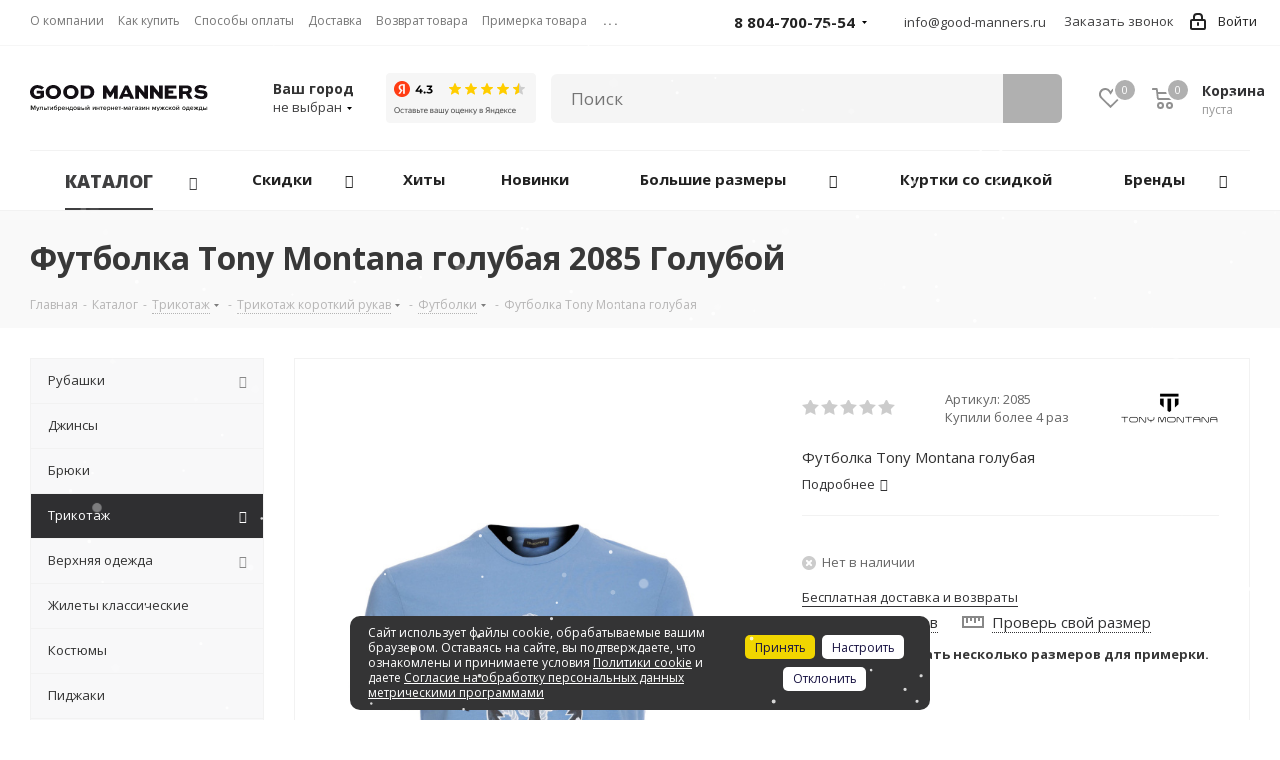

--- FILE ---
content_type: text/html; charset=UTF-8
request_url: https://good-manners.ru/catalog/trikotazh/trikotazh_korotkiy_rukav/futbolki/82178/
body_size: 42357
content:
<!DOCTYPE html>
<html xmlns="http://www.w3.org/1999/xhtml" xml:lang="ru" lang="ru" >
<head>
	<title>Футболка Tony Montana голубая Голубой (2085) – купить в интернет-магазине</title>
	<meta name="viewport" content="initial-scale=1.0, width=device-width" />
	<meta name="HandheldFriendly" content="true" />
	<meta name="yes" content="yes" />
	<meta name="apple-mobile-web-app-status-bar-style" content="black" />
	<meta name="SKYPE_TOOLBAR" content="SKYPE_TOOLBAR_PARSER_COMPATIBLE" />
	<meta http-equiv="Content-Type" content="text/html; charset=UTF-8" />
<meta name="keywords" content="Футболка Tony Montana голубая Голубой (2085) " />
<meta name="description" content="Футболка Tony Montana голубая для мужчин в интернет-магазине Good Manners по цене 2299.00 руб. Артикул – 2085. Характеристики, описание и фотографии товара. Продажа брендовой стильной одежды в Москве с доставкой по всей России." />
<script data-skip-moving="true">(function(w, d) {var v = w.frameCacheVars = {'CACHE_MODE':'HTMLCACHE','storageBlocks':[],'dynamicBlocks':{'WIklcT':'4ef8164712f6','basketitems-component-block':'d41d8cd98f00','header-auth-block1':'d41d8cd98f00','GLdrzS':'d41d8cd98f00','header-basket-with-compare-block1':'d41d8cd98f00','0kF5s6':'d41d8cd98f00','header-basket-with-compare-block2':'d41d8cd98f00','header-auth-block2':'d41d8cd98f00','header-basket-with-compare-block3':'d41d8cd98f00','mobile-auth-block1':'d41d8cd98f00','mobile-basket-with-compare-block1':'d41d8cd98f00','dv_82178':'d41d8cd98f00','qepX1R':'5f2c494ba147','4enrz3':'d41d8cd98f00','form-block2':'d41d8cd98f00','des':'d41d8cd98f00','es4Hjc':'d41d8cd98f00','IzufVt':'60912062ee90','footer-subscribe':'d41d8cd98f00','basketitems-block':'d41d8cd98f00'},'AUTO_UPDATE':true,'AUTO_UPDATE_TTL':'0','version':'2'};var inv = false;if (v.AUTO_UPDATE === false){if (v.AUTO_UPDATE_TTL && v.AUTO_UPDATE_TTL > 0){var lm = Date.parse(d.lastModified);if (!isNaN(lm)){var td = new Date().getTime();if ((lm + v.AUTO_UPDATE_TTL * 1000) >= td){w.frameRequestStart = false;w.preventAutoUpdate = true;return;}inv = true;}}else{w.frameRequestStart = false;w.preventAutoUpdate = true;return;}}var r = w.XMLHttpRequest ? new XMLHttpRequest() : (w.ActiveXObject ? new w.ActiveXObject("Microsoft.XMLHTTP") : null);if (!r) { return; }w.frameRequestStart = true;var m = v.CACHE_MODE; var l = w.location; var x = new Date().getTime();var q = "?bxrand=" + x + (l.search.length > 0 ? "&" + l.search.substring(1) : "");var u = l.protocol + "//" + l.host + l.pathname + q;r.open("GET", u, true);r.setRequestHeader("BX-ACTION-TYPE", "get_dynamic");r.setRequestHeader("X-Bitrix-Composite", "get_dynamic");r.setRequestHeader("BX-CACHE-MODE", m);r.setRequestHeader("BX-CACHE-BLOCKS", v.dynamicBlocks ? JSON.stringify(v.dynamicBlocks) : "");if (inv){r.setRequestHeader("BX-INVALIDATE-CACHE", "Y");}try { r.setRequestHeader("BX-REF", d.referrer || "");} catch(e) {}if (m === "APPCACHE"){r.setRequestHeader("BX-APPCACHE-PARAMS", JSON.stringify(v.PARAMS));r.setRequestHeader("BX-APPCACHE-URL", v.PAGE_URL ? v.PAGE_URL : "");}r.onreadystatechange = function() {if (r.readyState != 4) { return; }var a = r.getResponseHeader("BX-RAND");var b = w.BX && w.BX.frameCache ? w.BX.frameCache : false;if (a != x || !((r.status >= 200 && r.status < 300) || r.status === 304 || r.status === 1223 || r.status === 0)){var f = {error:true, reason:a!=x?"bad_rand":"bad_status", url:u, xhr:r, status:r.status};if (w.BX && w.BX.ready && b){BX.ready(function() {setTimeout(function(){BX.onCustomEvent("onFrameDataRequestFail", [f]);}, 0);});}w.frameRequestFail = f;return;}if (b){b.onFrameDataReceived(r.responseText);if (!w.frameUpdateInvoked){b.update(false);}w.frameUpdateInvoked = true;}else{w.frameDataString = r.responseText;}};r.send();var p = w.performance;if (p && p.addEventListener && p.getEntries && p.setResourceTimingBufferSize){var e = 'resourcetimingbufferfull';var h = function() {if (w.BX && w.BX.frameCache && w.BX.frameCache.frameDataInserted){p.removeEventListener(e, h);}else {p.setResourceTimingBufferSize(p.getEntries().length + 50);}};p.addEventListener(e, h);}})(window, document);</script>
<script data-skip-moving="true">(function(w, d, n) {var cl = "bx-core";var ht = d.documentElement;var htc = ht ? ht.className : undefined;if (htc === undefined || htc.indexOf(cl) !== -1){return;}var ua = n.userAgent;if (/(iPad;)|(iPhone;)/i.test(ua)){cl += " bx-ios";}else if (/Windows/i.test(ua)){cl += ' bx-win';}else if (/Macintosh/i.test(ua)){cl += " bx-mac";}else if (/Linux/i.test(ua) && !/Android/i.test(ua)){cl += " bx-linux";}else if (/Android/i.test(ua)){cl += " bx-android";}cl += (/(ipad|iphone|android|mobile|touch)/i.test(ua) ? " bx-touch" : " bx-no-touch");cl += w.devicePixelRatio && w.devicePixelRatio >= 2? " bx-retina": " bx-no-retina";var ieVersion = -1;if (/AppleWebKit/.test(ua)){cl += " bx-chrome";}else if (/Opera/.test(ua)){cl += " bx-opera";}else if (/Firefox/.test(ua)){cl += " bx-firefox";}ht.className = htc ? htc + " " + cl : cl;})(window, document, navigator);</script>


<link href="/bitrix/js/ui/design-tokens/dist/ui.design-tokens.min.css?173261453022029"  rel="stylesheet" />
<link href="/bitrix/js/ui/fonts/opensans/ui.font.opensans.min.css?16673022692320"  rel="stylesheet" />
<link href="/bitrix/js/main/popup/dist/main.popup.bundle.min.css?173261457726598"  rel="stylesheet" />
<link href="https://fonts.googleapis.com/css?family=Open+Sans:300italic,400italic,600italic,700italic,800italic,400,300,500,600,700,800&subset=latin,cyrillic-ext"  rel="stylesheet" />
<link href="/bitrix/cache/css/s1/aspro_next_asgard/page_12fa7ba423ddca0b2800a18366ab35ae/page_12fa7ba423ddca0b2800a18366ab35ae_v1.css?17652351167544"  rel="stylesheet" />
<link href="/bitrix/cache/css/s1/aspro_next_asgard/default_5266dda78983c3a108b11ed997278487/default_5266dda78983c3a108b11ed997278487_v1.css?1765235116659"  rel="stylesheet" />
<link href="/bitrix/cache/css/s1/aspro_next_asgard/template_b208533d68b47ffa3ac76fd70725109c/template_b208533d68b47ffa3ac76fd70725109c_v1.css?17652351081087898"  data-template-style="true" rel="stylesheet" />







<script data-skip-moving='true'>window['asproRecaptcha'] = {params: {'recaptchaColor':'light','recaptchaLogoShow':'y','recaptchaSize':'normal','recaptchaBadge':'bottomright','recaptchaLang':'ru'},key: '6Lc0hz8bAAAAAHfdB0wK9dlDyPOWxbT71DTam7ez'};</script>
<script data-skip-moving='true'>!function(a,e,r,c,t){function n(r){var c=e.getElementById(r);if(c&&!(c.className.indexOf("g-recaptcha")<0)&&a.grecaptcha&&!c.children.length){var n=grecaptcha.render(r,{sitekey:a[t].key+"",theme:a[t].params.recaptchaColor+"",size:a[t].params.recaptchaSize+"",callback:"onCaptchaVerify"+a[t].params.recaptchaSize,badge:a[t].params.recaptchaBadge});$(c).attr("data-widgetid",n)}}a.onLoadRenderRecaptcha=function(){for(var e in a[c].args)a[c].args.hasOwnProperty(e)&&n(a[c].args[e][0]);a[c]=function(a){n(a)}},a[c]=a[c]||function(){a[c].args=a[c].args||[],a[c].args.push(arguments),function(e,r,c){var n;e.getElementById(c)||(n=e.createElement(r),n.id=c,n.src="//www.google.com/recaptcha/api.js?hl="+a[t].params.recaptchaLang+"&onload=onLoadRenderRecaptcha&render=explicit",e.head.appendChild(n))}(e,r,"recaptchaApiLoader")}}(window,document,"script","renderRecaptchaById","asproRecaptcha");</script>
<script data-skip-moving='true'>!function(){var e=function(e){for(var a=e;a;)if(a=a.parentNode,"form"===a.nodeName.toLowerCase())return a;return null},a=function(e){var a=[],t=null,n=!1;"undefined"!=typeof e&&(n=null!==e),t=n?e.getElementsByTagName("input"):document.getElementsByName("captcha_word");for(var r=0;r<t.length;r++)"captcha_word"===t[r].name&&a.push(t[r]);return a},t=function(e){for(var a=[],t=e.getElementsByTagName("img"),n=0;n<t.length;n++)(/\/bitrix\/tools\/captcha.php\?(captcha_code|captcha_sid)=[^>]*?/i.test(t[n].src)||"captcha"===t[n].id)&&a.push(t[n]);return a},n=function(){var t=null,n=a(t);if(0===n.length)return[];for(var r=[],c=0;c<n.length;c++){var o=e(n[c]);null!==o&&r.push(o)}return r},r=function(e){var a="recaptcha-dynamic-"+(new Date).getTime();if(null!==document.getElementById(a)){var t=!1,n=null,r=65535;do n=Math.floor(Math.random()*r),t=null!==document.getElementById(a+n);while(t);a+=n}var c=document.createElement("div");c.id=a,c.className="g-recaptcha",c.attributes["data-sitekey"]=window.asproRecaptcha.key,e.parentNode&&(e.parentNode.className+=" recaptcha_text",e.parentNode.replaceChild(c,e)),renderRecaptchaById(a)},c=function(e){var a="[data-uri]";e.attributes.src=a,e.style.display="none","src"in e&&(e.parentNode&&(e.parentNode.className+=" recaptcha_tmp_img"),e.src=a)},o=function(e){"function"==typeof $&&$(e).find(".captcha-row label > span").length&&$(e).find(".captcha-row label > span").html(BX.message("RECAPTCHA_TEXT")+' <span class="star">*</span>')},p=function(){for(var e,p=n(),d=0;d<p.length;d++){var i=p[d],s=a(i);if(0!==s.length){var l=t(i);if(0!==l.length){for(e=0;e<s.length;e++)r(s[e]);for(e=0;e<l.length;e++)c(l[e]);o(i)}}}},d=function(){if("undefined"!=typeof renderRecaptchaById)for(var e=document.getElementsByClassName("g-recaptcha"),a=0;a<e.length;a++){var t=e[a];if(0===t.innerHTML.length){var n=t.id;if("string"==typeof n&&0!==n.length){if("function"==typeof $){var r=$(t).closest(".captcha-row");r.length&&(r.addClass(window.asproRecaptcha.params.recaptchaSize+" logo_captcha_"+window.asproRecaptcha.params.recaptchaLogoShow+" "+window.asproRecaptcha.params.recaptchaBadge),r.find(".captcha_image").addClass("recaptcha_tmp_img"),r.find(".captcha_input").addClass("recaptcha_text"),"invisible"!==window.asproRecaptcha.params.recaptchaSize&&(r.find("input.recaptcha").length||$('<input type="text" class="recaptcha" value="" />').appendTo(r)))}renderRecaptchaById(n)}}}},i=function(){try{return d(),window.renderRecaptchaById&&window.asproRecaptcha&&window.asproRecaptcha.key?(p(),!0):(console.error("Bad captcha keys or module error"),!0)}catch(e){return console.error(e),!0}};document.addEventListener?document.addEventListener("DOMNodeInserted",i,!1):console.warn("Your browser does not support dynamic ReCaptcha replacement")}();</script>
<meta property="og:description" content="Футболка Tony Montana голубая" />
<meta property="og:image" content="https://good-manners.ru/upload/iblock/c63/3ajczzxfljb0kuiavxv7gzzh3zopnik2/futbolki_tony_montana_2085.jpeg" />
<link rel="image_src" href="https://good-manners.ru/upload/iblock/c63/3ajczzxfljb0kuiavxv7gzzh3zopnik2/futbolki_tony_montana_2085.jpeg"  />
<meta property="og:title" content="Футболка Tony Montana голубая Голубой (2085) – купить в интернет-магазине" />
<meta property="og:type" content="website" />
<meta property="og:url" content="https://good-manners.ru/catalog/trikotazh/trikotazh_korotkiy_rukav/futbolki/82178/" />
	            	    <link rel="apple-touch-icon" sizes="180x180" href="/apple-touch-icon.png">
    <link rel="icon" type="image/png" sizes="32x32" href="/favicon-32x32.png">
    <link rel="icon" type="image/png" sizes="16x16" href="/favicon-16x16.png">
    <link rel="manifest" href="/site.webmanifest">
    <link rel="mask-icon" href="/safari-pinned-tab.svg" color="#000000">
    <link rel="shortcut icon" href="/favicon.ico">
    <meta name="msapplication-TileColor" content="#000000">
    <meta name="theme-color" content="#ffffff">

    <meta name="yandex-verification" content="2f1e759b3a599501" />
    <meta name="google-site-verification" content="0WAmhFquF-ECTTQ-QmZDbITya5yLlaZ2RGFLqlI225A" />

	<!-- Yandex.Metrika counter -->  <noscript><div><img src="https://mc.yandex.ru/watch/54651127" style="position:absolute; left:-9999px;" alt="" /></div></noscript> <!-- /Yandex.Metrika counter -->

		<snow-fall></snow-fall>
	<style>snow-fall {z-index:5;}</style>
				
</head>
<body class="site_s1 fill_bg_n " id="main">	
    <div id="panel"></div>
	
	


	

	<div id="bxdynamic_WIklcT_start" style="display:none"></div>





<div id="bxdynamic_WIklcT_end" style="display:none"></div>				<div id="bxdynamic_basketitems-component-block_start" style="display:none"></div><div id="bxdynamic_basketitems-component-block_end" style="display:none"></div>				
			
	<div class="wrapper1  catalog_page basket_normal basket_fill_DARK side_LEFT catalog_icons_N banner_auto with_fast_view mheader-v1 header-v2 regions_N fill_N footer-vcustom front-vindex1 mfixed_N mfixed_view_always title-vcustom with_phones">
		
		<div class="header_wrap visible-lg visible-md title-vcustom">
			<header id="header">
				<div class="top-block top-block-v1">
	<div class="maxwidth-theme">
		<div class="row">
			<div class="col-md-7">
					<ul class="menu topest">
					<li  >
				<a href="/company/"><span>О компании</span></a>
			</li>
					<li  >
				<a href="/help/"><span>Как купить</span></a>
			</li>
					<li  >
				<a href="/help/payment/"><span>Способы оплаты</span></a>
			</li>
					<li  >
				<a href="/help/delivery/"><span>Доставка</span></a>
			</li>
					<li  >
				<a href="/help/exchange-and-return/"><span>Возврат товара</span></a>
			</li>
					<li  >
				<a href="/help/fitting/"><span>Примерка товара</span></a>
			</li>
					<li  >
				<a href="/catalog/sertifikaty/"><span>Сертификаты</span></a>
			</li>
					<li  >
				<a href="/shops/"><span>Магазины</span></a>
			</li>
					<li  >
				<a href="/contacts/"><span>Контакты</span></a>
			</li>
				<li class="more hidden">
			<span>...</span>
			<ul class="dropdown"></ul>
		</li>
	</ul>
			</div>
			<div class="top-block-item pull-right show-fixed top-ctrl">
				<div class="personal_wrap">
					<div class="personal top login twosmallfont">
						
		<div id="bxdynamic_header-auth-block1_start" style="display:none"></div><div id="bxdynamic_header-auth-block1_end" style="display:none"></div>
						</div>
				</div>
			</div>
							<div class="top-block-item pull-right">
					<div class="phone-block">
													<div class="inline-block">
								
		
											<div class="phone with_dropdown">
				<i class="svg svg-phone"></i>
				<a rel="nofollow" href="tel:88047007554">8 804-700-75-54</a>
									<div class="dropdown">
						<div class="wrap">
																							<div class="more_phone"><a rel="nofollow" href="tel:+79033179013">+7 (903) 317-90-13</a></div>
													</div>
					</div>
							</div>
					
		
																</div>
						                        <div class="inline-block">
                            <i class="svg svg-email-custom"></i>
                            <a class="colored twosmallfont" href="mailto:info@good-manners.ru">info@good-manners.ru</a>
                        </div>
													<div class="inline-block">
								<span class="callback-block animate-load twosmallfont colored" onclick="yaCounter54651127.reachGoal('goal_zvonok');" data-event="jqm" data-param-form_id="CALLBACK" data-name="callback">Заказать звонок</span>
							</div>
											</div>
				</div>
					</div>
	</div>
</div>
<div class="header-v3 header-wrapper">
	<div class="logo_and_menu-row">
		<div class="logo-row">
			<div class="maxwidth-theme">
				<div class="row">
					<div class="logo-block col-md-2 col-sm-3">
						<div class="logo">
							<a href="/"><img src="/upload/CNext/1de/1de7213b8f6f05a43fbd2718bd2c17e7.svg" alt="GOOD MANNERS" title="GOOD MANNERS" /></a>						</div>
					</div>
					
											<div class="inline-block pull-left">
														<div class="top-description">
								<div class="region_wrapper">
									<div class="city_title">Ваш город</div>
									<a href="/ajax/customCity.php?CITY_ID=" data-type="ajax" data-fancybox="" data-src="/ajax/customCity.php?CITY_ID=" class="js_city_chooser colored ajax-form fancybox.ajax">
										<span>
																							не выбран
																					</span>
										<span class="arrow"><i></i></span>
									</a>
								</div>
							</div>
						</div>
					
					<div class="inline-block pull-left">
						<div class="review-market" style="padding:27px 0 0 20px;">
							
							<a target="_blank" href="https://yandex.ru/maps/org/good_manners/227508839777/?indoorLevel=1&ll=44.436073%2C48.636558&z=17">
								<img src="/include/widget_ya_score.png" width="150" height="50"  />
							</a>
							
													</div>
					</div>
					
					<div class="pull-left search_wrap wide_search">
						<div class="search-block inner-table-block" style="padding-top:28px;">
							<div id="smart-title-search" class="bx-searchtitle theme-black">
	<form action="/catalog/?q=">
		<div class="bx-input-group">
			<input id="smart-title-search-input" placeholder="Поиск" type="text" name="q" value="" autocomplete="off" class="bx-form-control"/>
			<span class="bx-input-group-btn">
				<span class="bx-searchtitle-preloader view" id="smart-title-search_preloader_item"></span>
				<span class="bx-searchtitle-clear" id="smart-title-search_clear_item"></span>
								<button class="" type="submit" name="s">
					<i class="search-icon"></i>
				</button>
			</span>
		</div>
	</form>
	
	<div id="bxdynamic_GLdrzS_start" style="display:none"></div><div id="bxdynamic_GLdrzS_end" style="display:none"></div></div>

	<style>
		.bx-searchtitle .bx-input-group .bx-form-control, .bx_smart_searche .bx_item_block.all_result .all_result_button, .bx-searchtitle .bx-input-group-btn button, .bx_smart_searche .bx_item_block_hrline {
			border-color: #b0b0b0 !important;
		}
		.bx_smart_searche .bx_item_block.all_result .all_result_button, .bx-searchtitle .bx-input-group-btn button {
			background-color: #b0b0b0  !important;
		}
		.bx_smart_searche .bx_item_block_href_category_name, .bx_smart_searche .bx_item_block_item_name b, .bx_smart_searche .bx_item_block_item_simple_name b {
			color: #b0b0b0  !important;
		}
	</style>
						</div>
					</div>
										<div class="pull-right block-link">
													<div id="bxdynamic_header-basket-with-compare-block1_start" style="display:none"></div><div id="bxdynamic_header-basket-with-compare-block1_end" style="display:none"></div>								</div>
				</div>
			</div>
		</div>	</div>
	<div class="menu-row middle-block bglight">
		<div class="maxwidth-theme">
			<div class="row">
				<div class="col-md-12">
					<div class="menu-only">
						<nav class="mega-menu sliced">
								<div class="table-menu">
		<table>
			<tr>
														
								
					<td class="menu-item unvisible dropdown  customMenu-off   active">
						<div class="wrap">
							<a class="dropdown-toggle" href="/catalog/">
								<div>
																		Каталог									<div class="line-wrapper"><span class="line"></span></div>
								</div>
							</a>
															<span class="tail"></span>
								<ul class="dropdown-menu">
																																							
																					<li class="dropdown-submenu  has_img">
																								<a href="/catalog/rubashki_1/" title="Рубашки"><span class="name">Рубашки</span><span class="arrow"><i></i></span></a>
																																						<ul class="dropdown-menu toggle_menu">
																																																													<li class="  ">
																	<a href="/catalog/rubashki_1/rubashki_korotkiy_rukav_1/" title="Рубашки короткий рукав"><span class="name">Рубашки короткий рукав</span></a>
																																	</li>
																																																																												<li class="  ">
																	<a href="/catalog/rubashki_1/rubashki_dlinnyy_rukav/" title="Рубашки длинный рукав"><span class="name">Рубашки длинный рукав</span></a>
																																	</li>
																																																								</ul>
																							</li>
											
																																							
																					<li class="dropdown-submenu  has_img">
																								<a href="/catalog/dzhinsy_1/" title="Джинсы"><span class="name">Джинсы</span><span class="arrow"><i></i></span></a>
																																						<ul class="dropdown-menu toggle_menu">
																																													<li class="sectionTitle fontMiddleThree">
																	Бренды																</li>
																																																																												<li class="  ">
																	<a href="/catalog/dzhinsy_1/gauche/" title="Gauche"><span class="name">Gauche</span></a>
																																	</li>
																																																																												<li class="  ">
																	<a href="/catalog/dzhinsy_1/good-manners/" title="Good Manners"><span class="name">Good Manners</span></a>
																																	</li>
																																																																																																																																																																																																																																																																																																																																																																																																												</ul>
																							</li>
											
																																							
																					<li class="dropdown-submenu  has_img">
																								<a href="/catalog/bryuki/" title="Брюки"><span class="name">Брюки</span><span class="arrow"><i></i></span></a>
																																						<ul class="dropdown-menu toggle_menu">
																																													<li class="sectionTitle fontMiddleThree">
																	Бренды																</li>
																																																																												<li class="  ">
																	<a href="/catalog/bryuki/camminare/" title="Camminare"><span class="name">Camminare</span></a>
																																	</li>
																																																																												<li class="  ">
																	<a href="/catalog/bryuki/gauche/" title="Gauche"><span class="name">Gauche</span></a>
																																	</li>
																																																																												<li class="  ">
																	<a href="/catalog/bryuki/marcello-gotti/" title="Marcello Gotti"><span class="name">Marcello Gotti</span></a>
																																	</li>
																																																																												<li class="  ">
																	<a href="/catalog/bryuki/monar/" title="Monar"><span class="name">Monar</span></a>
																																	</li>
																																																																												<li class="  ">
																	<a href="/catalog/bryuki/prodigy/" title="Prodigy"><span class="name">Prodigy</span></a>
																																	</li>
																																																																												<li class="  ">
																	<a href="/catalog/bryuki/simoni/" title="Simoni"><span class="name">Simoni</span></a>
																																	</li>
																																																																																																																																																																																																																																																																																																																																																																													</ul>
																							</li>
											
																																							
																					<li class="dropdown-submenu active has_img">
																								<a href="/catalog/trikotazh/" title="Трикотаж"><span class="name">Трикотаж</span><span class="arrow"><i></i></span></a>
																																						<ul class="dropdown-menu toggle_menu">
																																																													<li class="  ">
																	<a href="/catalog/trikotazh/trikotazh_dlinnyy_rukav/" title="Трикотаж длинный рукав"><span class="name">Трикотаж длинный рукав</span></a>
																																	</li>
																																																																												<li class="  active">
																	<a href="/catalog/trikotazh/trikotazh_korotkiy_rukav/" title="Трикотаж короткий рукав"><span class="name">Трикотаж короткий рукав</span></a>
																																	</li>
																																																								</ul>
																							</li>
											
																																							
																					<li class="dropdown-submenu  has_img">
																								<a href="/catalog/verkhnyaya_odezhda/" title="Верхняя одежда"><span class="name">Верхняя одежда</span><span class="arrow"><i></i></span></a>
																																						<ul class="dropdown-menu toggle_menu">
																																																													<li class="  ">
																	<a href="/catalog/verkhnyaya_odezhda/vetrovki/" title="Ветровки"><span class="name">Ветровки</span></a>
																																	</li>
																																																																												<li class="  ">
																	<a href="/catalog/verkhnyaya_odezhda/kurtki_demisezonnye/" title="Куртки демисезонные"><span class="name">Куртки демисезонные</span></a>
																																	</li>
																																																																												<li class="  ">
																	<a href="/catalog/verkhnyaya_odezhda/kurtki_zimnie/" title="Куртки зимние"><span class="name">Куртки зимние</span></a>
																																	</li>
																																																																												<li class="  ">
																	<a href="/catalog/verkhnyaya_odezhda/palto/" title="Пальто"><span class="name">Пальто</span></a>
																																	</li>
																																																																												<li class="  ">
																	<a href="/catalog/verkhnyaya_odezhda/zhilety_/" title="Жилеты "><span class="name">Жилеты </span></a>
																																	</li>
																																																								</ul>
																							</li>
											
																																							
																					<li class="  has_img">
																								<a href="/catalog/zhilety_klassicheskie/" title="Жилеты классические"><span class="name">Жилеты классические</span></a>
																							</li>
											
																																							
																					<li class="  has_img">
																								<a href="/catalog/kostyumy_1/" title="Костюмы"><span class="name">Костюмы</span></a>
																							</li>
											
																																							
																					<li class="  has_img">
																								<a href="/catalog/pidzhaki/" title="Пиджаки"><span class="name">Пиджаки</span></a>
																							</li>
											
																																							
																					<li class="dropdown-submenu  has_img">
																								<a href="/catalog/shorty/" title="Шорты"><span class="name">Шорты</span><span class="arrow"><i></i></span></a>
																																						<ul class="dropdown-menu toggle_menu">
																																													<li class="sectionTitle fontMiddleThree">
																	Цвета																</li>
																																																																												<li class="  ">
																	<a href="/catalog/shorty/golubye/" title="Голубые "><span class="name">Голубые </span></a>
																																	</li>
																																																																												<li class="  ">
																	<a href="/catalog/shorty/sinie/" title="Синие"><span class="name">Синие</span></a>
																																	</li>
																																																																												<li class="  ">
																	<a href="/catalog/shorty/temno-sinie/" title="Темно-синие"><span class="name">Темно-синие</span></a>
																																	</li>
																																																																																																																																					</ul>
																							</li>
											
																																							
																					<li class="dropdown-submenu  has_img">
																								<a href="/catalog/aksessuary/" title="Аксессуары"><span class="name">Аксессуары</span><span class="arrow"><i></i></span></a>
																																						<ul class="dropdown-menu toggle_menu">
																																																													<li class="  ">
																	<a href="/catalog/aksessuary/noski/" title="Носки"><span class="name">Носки</span></a>
																																	</li>
																																																																												<li class="  ">
																	<a href="/catalog/aksessuary/obuv/" title="Обувь"><span class="name">Обувь</span></a>
																																	</li>
																																																								</ul>
																							</li>
											
																																							
																					<li class="  has_img">
																								<a href="/catalog/novinki/" title="Новинки"><span class="name">Новинки</span></a>
																							</li>
											
																	</ul>
													</div>
					</td>
					
									

										
														
								
					<td class="menu-item unvisible dropdown  customMenu-off discount_icon  ">
						<div class="wrap">
							<a class="dropdown-toggle" href="/catalog/sale/">
								<div>
																		Скидки									<div class="line-wrapper"><span class="line"></span></div>
								</div>
							</a>
															<span class="tail"></span>
								<ul class="dropdown-menu">
																																							
																					<li class="  ">
																								<a href="/catalog/bryuki/sale/" title="Брюки"><span class="name">Брюки</span></a>
																							</li>
											
																																							
																					<li class="  ">
																								<a href="/catalog/trikotazh/trikotazh_dlinnyy_rukav/dzhemper/sale/" title="Джемперы"><span class="name">Джемперы</span></a>
																							</li>
											
																																							
																					<li class="  ">
																								<a href="/catalog/verkhnyaya_odezhda/vetrovki/sale/" title="Ветровки"><span class="name">Ветровки</span></a>
																							</li>
											
																																							
																					<li class="  ">
																								<a href="/catalog/trikotazh/trikotazh_korotkiy_rukav/polo_batnik/sale/" title="Поло"><span class="name">Поло</span></a>
																							</li>
											
																																							
																					<li class="  ">
																								<a href="/catalog/trikotazh/trikotazh_dlinnyy_rukav/vodolazki/sale/" title="Водолазки"><span class="name">Водолазки</span></a>
																							</li>
											
																																							
																					<li class="  ">
																								<a href="/catalog/rubashki_1/rubashki_dlinnyy_rukav/sale/" title="Рубашки с длинным рукавом"><span class="name">Рубашки с длинным рукавом</span></a>
																							</li>
											
																																							
																					<li class="  ">
																								<a href="/catalog/dzhinsy_1/sale/" title="Джинсы"><span class="name">Джинсы</span></a>
																							</li>
											
																																							
																					<li class="  ">
																								<a href="/catalog/trikotazh/trikotazh_dlinnyy_rukav/tolstovka/sale/" title="Толстовки"><span class="name">Толстовки</span></a>
																							</li>
											
																																							
																					<li class="  ">
																								<a href="/catalog/verkhnyaya_odezhda/kurtki_demisezonnye/sale/" title="Демисезонные куртки"><span class="name">Демисезонные куртки</span></a>
																							</li>
											
																																							
																					<li class="  ">
																								<a href="/catalog/trikotazh/trikotazh_korotkiy_rukav/futbolki/sale/" title="Футболки"><span class="name">Футболки</span></a>
																							</li>
											
																																							
																					<li class="  ">
																								<a href="/catalog/verkhnyaya_odezhda/palto/sale/" title="Пальто"><span class="name">Пальто</span></a>
																							</li>
											
																	</ul>
													</div>
					</td>
					
									

										
														
								
					<td class="menu-item unvisible  customMenu-off   ">
						<div class="wrap">
							<a class="" href="/hits/?hitType=HIT">
								<div>
																		Хиты									<div class="line-wrapper"><span class="line"></span></div>
								</div>
							</a>
													</div>
					</td>
					
									

										
														
									

										
														
									

										
														
									

										
														
									

															
														
									

										
														
									

										
														
									

										
														
									

										
														
									

										
														
									

										
														
								
					<td class="menu-item unvisible  wide_menu   ">
						<div class="wrap">
							<a class="" href="/catalog/novinki/">
								<div>
																		Новинки									<div class="line-wrapper"><span class="line"></span></div>
								</div>
							</a>
													</div>
					</td>
					
									

										
														
									

										
														
									

										
				

					<td class="menu-item dropdown customMenu-off " style="visibility: visible;"  data-link="Array
(
    [0] => 
    [1] => catalog
    [2] => trikotazh
    [3] => trikotazh_korotkiy_rukav
    [4] => futbolki
    [5] => 82178
    [6] => 
)
">
						<div class="wrap">
							<a class="dropdown-toggle" href="javascript:void(0);">
								<div>
									Большие размеры
									<div class="line-wrapper"><span class="line"></span></div>
								</div>
							</a>
							<span class="tail"></span>
							<ul class="dropdown-menu">
								<li>
									<a href="/catalog/rubashki_1/big-size/" title="Рубашки"><span class="name">Рубашки</span><span class="arrow"><i></i></span></a>
								</li>
								<li>
									<a href="/catalog/dzhinsy_1/big-size/" title="Джинсы"><span class="name">Джинсы</span></a>
								</li>
								<li>
									<a href="/catalog/bryuki/big-size/" title="Брюки"><span class="name">Брюки</span></a>
								</li>
								<li>
									<a href="/catalog/trikotazh/big-size/" title="Трикотаж"><span class="name">Трикотаж</span><span class="arrow"><i></i></span></a>
								</li>
								<li>
									<a href="/catalog/verkhnyaya_odezhda/big-size/" title="Верхняя одежда"><span class="name">Верхняя одежда</span><span class="arrow"><i></i></span></a>
								</li>
								<li>
									<a href="/catalog/shorty/big-size/" title="Шорты"><span class="name">Шорты</span></a>
								</li>
							</ul>
						</div>		
					</td>
					
					<td class="menu-item customMenu-off " style="visibility: visible;">
						<div class="wrap">
							<a href="/catalog/verkhnyaya_odezhda/sale/?utsenka=Y">
								<div>
									Куртки со скидкой
									<div class="line-wrapper"><span class="line"></span></div>
								</div>
							</a>
						</div>		
					</td>
					
					<td class="menu-item dropdown customMenu-off " style="visibility: visible;">
						<div class="wrap">
							<a class="dropdown-toggle" href="/info/brands/">
								<div>
									Бренды									
									<div class="line-wrapper"><span class="line"></span></div>
								</div>
							</a>
															<span class="tail"></span>
								<ul class="dropdown-menu">
																			<li class="">
											<a href="/info/brands/amato/" title="Amato"><span class="name">Amato</span></a>
										</li>
																			<li class="">
											<a href="/info/brands/jb/" title="Jersey Band"><span class="name">Jersey Band</span></a>
										</li>
																			<li class="">
											<a href="/info/brands/avva/" title="Avva"><span class="name">Avva</span></a>
										</li>
																			<li class="">
											<a href="/info/brands/konko/" title="Konko"><span class="name">Konko</span></a>
										</li>
																			<li class="">
											<a href="/info/brands/bazioni/" title="Bazoni"><span class="name">Bazoni</span></a>
										</li>
																			<li class="">
											<a href="/info/brands/lexmer/" title="Lexmer"><span class="name">Lexmer</span></a>
										</li>
																			<li class="">
											<a href="/info/brands/camminare/" title="Camminare"><span class="name">Camminare</span></a>
										</li>
																			<li class="">
											<a href="/info/brands/marcello_gotti/" title="Marcello Gotti"><span class="name">Marcello Gotti</span></a>
										</li>
																			<li class="">
											<a href="/info/brands/city_class/" title="City Class"><span class="name">City Class</span></a>
										</li>
																			<li class="">
											<a href="/info/brands/prodigy/" title="Prodigy"><span class="name">Prodigy</span></a>
										</li>
																			<li class="">
											<a href="/info/brands/climber/" title="Climber"><span class="name">Climber</span></a>
										</li>
																			<li class="">
											<a href="/info/brands/scanndi/" title="Scanndi"><span class="name">Scanndi</span></a>
										</li>
																			<li class="">
											<a href="/info/brands/gauche/" title="Gauche"><span class="name">Gauche</span></a>
										</li>
																			<li class="">
											<a href="/info/brands/good_manners/" title="Good Manners"><span class="name">Good Manners</span></a>
										</li>
																			<li class="">
											<a href="/info/brands/tony_montana/" title="Tony Montana"><span class="name">Tony Montana</span></a>
										</li>
																			<li class="">
											<a href="/info/brands/grostyle/" title="Grostyle"><span class="name">Grostyle</span></a>
										</li>
																			<li class="">
											<a href="/info/brands/van_cliff/" title="Van Cliff"><span class="name">Van Cliff</span></a>
										</li>
																	</ul>
													</div>		
					</td>


				<td class="menu-item dropdown js-dropdown nosave unvisible">
					<div class="wrap">
						<a class="dropdown-toggle more-items" href="#">
							<span>Ещё</span>
						</a>
						<span class="tail"></span>
						<ul class="dropdown-menu"></ul>
					</div>
				</td>

			</tr>
		</table>
	</div>

						</nav>
					</div>
				</div>
			</div>
		</div>
	</div>
	<div class="line-row visible-xs"></div>
</div>			</header>
		</div>
		
					<div id="headerfixed">
				<div class="wrapper_inner">
	<div class="logo-row v1 row margin0">
		<div class="pull-left">
			<div class="inner-table-block sep-left nopadding logo-block">
				<div class="logo">
					<a href="/"><img src="/local/templates/aspro_next_asgard/images/custom/logotip_text.png" alt="Good Manners" title="Good Manners"></a>
									</div>
			</div>
		</div>
		<div class="pull-left">
			<div class="inner-table-block menu-block rows sep-left">
				<div class="title"><i class="svg svg-burger"></i>Меню&nbsp;&nbsp;<i class="fa fa-angle-down"></i></div>
				<div class="navs table-menu js-nav">
						<ul class="nav nav-pills responsive-menu visible-xs" id="mainMenuF">
								<li class="dropdown active">
				<a class="dropdown-toggle" href="/catalog/" title="Каталог">
					Каталог											<i class="fa fa-angle-right"></i>
									</a>
									<ul class="dropdown-menu fixed_menu_ext">
																				<li class="dropdown-submenu dropdown-toggle ">
								<a href="/catalog/rubashki_1/" title="Рубашки">
									Рубашки																			&nbsp;<i class="fa fa-angle-right"></i>
																	</a>
																	<ul class="dropdown-menu fixed_menu_ext">
																																<li class=" ">
												<a href="/catalog/rubashki_1/rubashki_korotkiy_rukav_1/" title="Рубашки короткий рукав">
													Рубашки короткий рукав																									</a>
																							</li>
																																<li class=" ">
												<a href="/catalog/rubashki_1/rubashki_dlinnyy_rukav/" title="Рубашки длинный рукав">
													Рубашки длинный рукав																									</a>
																							</li>
																			</ul>
															</li>
																				<li class=" ">
								<a href="/catalog/dzhinsy_1/" title="Джинсы">
									Джинсы																	</a>
															</li>
																				<li class=" ">
								<a href="/catalog/bryuki/" title="Брюки">
									Брюки																	</a>
															</li>
																				<li class="dropdown-submenu dropdown-toggle active">
								<a href="/catalog/trikotazh/" title="Трикотаж">
									Трикотаж																			&nbsp;<i class="fa fa-angle-right"></i>
																	</a>
																	<ul class="dropdown-menu fixed_menu_ext">
																																<li class=" ">
												<a href="/catalog/trikotazh/trikotazh_dlinnyy_rukav/" title="Трикотаж длинный рукав">
													Трикотаж длинный рукав																									</a>
																							</li>
																																<li class=" active">
												<a href="/catalog/trikotazh/trikotazh_korotkiy_rukav/" title="Трикотаж короткий рукав">
													Трикотаж короткий рукав																									</a>
																							</li>
																			</ul>
															</li>
																				<li class="dropdown-submenu dropdown-toggle ">
								<a href="/catalog/verkhnyaya_odezhda/" title="Верхняя одежда">
									Верхняя одежда																			&nbsp;<i class="fa fa-angle-right"></i>
																	</a>
																	<ul class="dropdown-menu fixed_menu_ext">
																																<li class=" ">
												<a href="/catalog/verkhnyaya_odezhda/vetrovki/" title="Ветровки">
													Ветровки																									</a>
																							</li>
																																<li class=" ">
												<a href="/catalog/verkhnyaya_odezhda/kurtki_demisezonnye/" title="Куртки демисезонные">
													Куртки демисезонные																									</a>
																							</li>
																																<li class=" ">
												<a href="/catalog/verkhnyaya_odezhda/kurtki_zimnie/" title="Куртки зимние">
													Куртки зимние																									</a>
																							</li>
																																<li class=" ">
												<a href="/catalog/verkhnyaya_odezhda/palto/" title="Пальто">
													Пальто																									</a>
																							</li>
																																<li class=" ">
												<a href="/catalog/verkhnyaya_odezhda/zhilety_/" title="Жилеты ">
													Жилеты 																									</a>
																							</li>
																			</ul>
															</li>
																				<li class=" ">
								<a href="/catalog/zhilety_klassicheskie/" title="Жилеты классические">
									Жилеты классические																	</a>
															</li>
																				<li class=" ">
								<a href="/catalog/kostyumy_1/" title="Костюмы">
									Костюмы																	</a>
															</li>
																				<li class=" ">
								<a href="/catalog/pidzhaki/" title="Пиджаки">
									Пиджаки																	</a>
															</li>
																				<li class=" ">
								<a href="/catalog/shorty/" title="Шорты">
									Шорты																	</a>
															</li>
																				<li class="dropdown-submenu dropdown-toggle ">
								<a href="/catalog/aksessuary/" title="Аксессуары">
									Аксессуары																			&nbsp;<i class="fa fa-angle-right"></i>
																	</a>
																	<ul class="dropdown-menu fixed_menu_ext">
																																<li class=" ">
												<a href="/catalog/aksessuary/noski/" title="Носки">
													Носки																									</a>
																							</li>
																																<li class=" ">
												<a href="/catalog/aksessuary/obuv/" title="Обувь">
													Обувь																									</a>
																							</li>
																			</ul>
															</li>
																				<li class=" ">
								<a href="/catalog/novinki/" title="Новинки">
									Новинки																	</a>
															</li>
											</ul>
							</li>
								<li class=" ">
				<a class="" href="/sale/" title="Акции">
					Акции									</a>
							</li>
								<li class=" ">
				<a class="" href="/catalog/sertifikaty/" title="Подарки">
					Подарки									</a>
							</li>
								<li class=" ">
				<a class="" href="/catalog/new/" title="Новинки">
					Новинки									</a>
							</li>
								<li class=" ">
				<a class="" href="/catalog/sale/" title="Скидки">
					Скидки									</a>
							</li>
								<li class=" ">
				<a class="" href="/info/brands/" title="Бренды">
					Бренды									</a>
							</li>
								<li class=" ">
				<a class="" href="/blog/" title="Блог">
					Блог									</a>
							</li>
								<li class="dropdown ">
				<a class="dropdown-toggle" href="/help/" title="Как купить">
					Как купить											<i class="fa fa-angle-right"></i>
									</a>
									<ul class="dropdown-menu fixed_menu_ext">
																				<li class=" ">
								<a href="/help/payment/" title="Условия оплаты">
									Условия оплаты																	</a>
															</li>
																				<li class=" ">
								<a href="/help/delivery/" title="Условия доставки">
									Условия доставки																	</a>
															</li>
																				<li class=" ">
								<a href="/help/warranty/" title="Гарантия на товар">
									Гарантия на товар																	</a>
															</li>
																				<li class=" ">
								<a href="/help/public-offer/" title="Публичная оферта">
									Публичная оферта																	</a>
															</li>
																				<li class=" ">
								<a href="/help/terms-of-sale/" title="Правила продажи">
									Правила продажи																	</a>
															</li>
																				<li class=" ">
								<a href="/help/exchange-and-return/" title="Обмен и возврат">
									Обмен и возврат																	</a>
															</li>
											</ul>
							</li>
								<li class=" ">
				<a class="" href="/help/delivery/" title="Доставка">
					Доставка									</a>
							</li>
								<li class=" ">
				<a class="" href="/contacts/" title="Контакты">
					Контакты									</a>
							</li>
			</ul>
				</div>
			</div>
		</div>
		<div class="pull-left col-md-3 nopadding hidden-sm hidden-xs search animation-width">
			<div class="inner-table-block">
								<div id="smart-title-search" class="bx-searchtitle theme-black">
	<form action="/catalog/?q=">
		<div class="bx-input-group">
			<input id="smart-title-search-input" placeholder="Поиск" type="text" name="q" value="" autocomplete="off" class="bx-form-control"/>
			<span class="bx-input-group-btn">
				<span class="bx-searchtitle-preloader view" id="smart-title-search_preloader_item"></span>
				<span class="bx-searchtitle-clear" id="smart-title-search_clear_item"></span>
								<button class="" type="submit" name="s">
					<i class="search-icon"></i>
				</button>
			</span>
		</div>
	</form>
	
	<div id="bxdynamic_0kF5s6_start" style="display:none"></div><div id="bxdynamic_0kF5s6_end" style="display:none"></div></div>

	<style>
		.bx-searchtitle .bx-input-group .bx-form-control, .bx_smart_searche .bx_item_block.all_result .all_result_button, .bx-searchtitle .bx-input-group-btn button, .bx_smart_searche .bx_item_block_hrline {
			border-color: #b0b0b0 !important;
		}
		.bx_smart_searche .bx_item_block.all_result .all_result_button, .bx-searchtitle .bx-input-group-btn button {
			background-color: #b0b0b0  !important;
		}
		.bx_smart_searche .bx_item_block_href_category_name, .bx_smart_searche .bx_item_block_item_name b, .bx_smart_searche .bx_item_block_item_simple_name b {
			color: #b0b0b0  !important;
		}
	</style>
			</div>
		</div>
		<div class="pull-right">
										<div id="bxdynamic_header-basket-with-compare-block2_start" style="display:none"></div><div id="bxdynamic_header-basket-with-compare-block2_end" style="display:none"></div>					</div>
		<div class="pull-right">
			<div class="inner-table-block small-block">
				<div class="wrap_icon wrap_cabinet">
					
		<div id="bxdynamic_header-auth-block2_start" style="display:none"></div><div id="bxdynamic_header-auth-block2_end" style="display:none"></div>
					</div>
			</div>
		</div>
					<div class="pull-right">
				<div class="inner-table-block">
					<div class="animate-load btn btn-default white btn-sm" onclick="yaCounter54651127.reachGoal('goal_zvonok');" data-event="jqm" data-param-form_id="CALLBACK" data-name="callback">
						<span>Заказать звонок</span>
					</div>
				</div>
			</div>
							<div class="pull-right logo_and_menu-row">
				<div class="inner-table-block phones">
					
		
											<div class="phone with_dropdown">
				<i class="svg svg-phone"></i>
				<a rel="nofollow" href="tel:88047007554">8 804-700-75-54</a>
									<div class="dropdown">
						<div class="wrap">
																							<div class="more_phone"><a rel="nofollow" href="tel:+79033179013">+7 (903) 317-90-13</a></div>
													</div>
					</div>
							</div>
					
		
					</div>
			</div>
			</div>
</div>			</div>
		
		<div id="mobileheader" class="visible-xs visible-sm">
			<div class="mobileheader-v1">
    <div class="mobileBlock">
        <div class="burger">
            <i class="svg inline  svg-inline-burger dark" aria-hidden="true" ><svg xmlns="http://www.w3.org/2000/svg" width="18" height="16" viewBox="0 0 18 16">
  <defs>
    <style>
      .cls-1 {
        fill: #fff;
        fill-rule: evenodd;
      }
    </style>
  </defs>
  <path data-name="Rounded Rectangle 81 copy 2" class="cls-1" d="M330,114h16a1,1,0,0,1,1,1h0a1,1,0,0,1-1,1H330a1,1,0,0,1-1-1h0A1,1,0,0,1,330,114Zm0,7h16a1,1,0,0,1,1,1h0a1,1,0,0,1-1,1H330a1,1,0,0,1-1-1h0A1,1,0,0,1,330,121Zm0,7h16a1,1,0,0,1,1,1h0a1,1,0,0,1-1,1H330a1,1,0,0,1-1-1h0A1,1,0,0,1,330,128Z" transform="translate(-329 -114)"/>
</svg>
</i>            <i class="svg inline  svg-inline-close dark" aria-hidden="true" ><svg xmlns="http://www.w3.org/2000/svg" width="16" height="16" viewBox="0 0 16 16">
  <defs>
    <style>
      .cccls-1 {
        fill: #222;
        fill-rule: evenodd;
      }
    </style>
  </defs>
  <path data-name="Rounded Rectangle 114 copy 3" class="cccls-1" d="M334.411,138l6.3,6.3a1,1,0,0,1,0,1.414,0.992,0.992,0,0,1-1.408,0l-6.3-6.306-6.3,6.306a1,1,0,0,1-1.409-1.414l6.3-6.3-6.293-6.3a1,1,0,0,1,1.409-1.414l6.3,6.3,6.3-6.3A1,1,0,0,1,340.7,131.7Z" transform="translate(-325 -130)"/>
</svg>
</i>        </div>
        <div class="logo customLogo">
                        <a href="/"><img src="/upload/logo-mobil.svg" alt=""></a>
        </div>
        <div class="mobilePhone">
            <a href="tel:88047007554"><span>8 804 700 75 54</span><img src="/upload/phone-call.svg" alt=""></a>
        </div>
		
				
        <div class="mobileEmail">
            <a href="mailto:info@good-manners.ru">
                <img src="/upload/email.svg" alt="">
            </a>
        </div>
<!--        <div class="mobileSearch">-->
<!--            <a href="/search/">-->
<!--                <img src="/upload/loupe.svg" alt="">-->
<!--            </a>-->
<!--        </div>-->
		<button class="top-btn inline-search-show twosmallfont">
			<img src="/upload/loupe.svg" alt="">
		</button>
        <div class="mobileBasket">
            <div class="wrap_icon wrap_basket">
                							<div id="bxdynamic_header-basket-with-compare-block3_start" style="display:none"></div><div id="bxdynamic_header-basket-with-compare-block3_end" style="display:none"></div>			            </div>
        </div>
    </div>
	</div>			<div id="mobilemenu" class="leftside">
				<div class="mobilemenu-v1 scroller">
	<div class="wrap">
			<div class="menu top">
		<ul class="top">
															<li class="selected">
					<a class="dark-color parent" href="/catalog/" title="Каталог">
						<span>Каталог</span>
													<span class="arrow"><i class="svg svg_triangle_right"></i></span>
											</a>
											<ul class="dropdown">
							<li class="menu_back"><a href="" class="dark-color" rel="nofollow"><i class="svg svg-arrow-right"></i>Назад</a></li>
							<li class="menu_title"><a href="/catalog/">Каталог</a></li>
																																								<li>
										<a class="dark-color parent" href="/catalog/rubashki_1/" title="Рубашки">
											<span>Рубашки</span>
																							<span class="arrow"><i class="svg svg_triangle_right"></i></span>
																					</a>
																					<ul class="dropdown">
												<li class="menu_back"><a href="" class="dark-color" rel="nofollow"><i class="svg svg-arrow-right"></i>Назад</a></li>
												<li class="menu_title"><a href="/catalog/rubashki_1/">Рубашки</a></li>
																																																																			<li>
															<a class="dark-color" href="/catalog/rubashki_1/rubashki_korotkiy_rukav_1/" title="Рубашки короткий рукав">
																<span>Рубашки короткий рукав</span>
																															</a>
																													</li>
														
																																																																			<li>
															<a class="dark-color" href="/catalog/rubashki_1/rubashki_dlinnyy_rukav/" title="Рубашки длинный рукав">
																<span>Рубашки длинный рукав</span>
																															</a>
																													</li>
														
																							</ul>
																			</li>
									
																																								<li>
										<a class="dark-color parent" href="/catalog/dzhinsy_1/" title="Джинсы">
											<span>Джинсы</span>
																							<span class="arrow"><i class="svg svg_triangle_right"></i></span>
																					</a>
																					<ul class="dropdown">
												<li class="menu_back"><a href="" class="dark-color" rel="nofollow"><i class="svg svg-arrow-right"></i>Назад</a></li>
												<li class="menu_title"><a href="/catalog/dzhinsy_1/">Джинсы</a></li>
																																							<li class="sectionTitle boldText">
															Бренды														</li>
														
																																																																			<li>
															<a class="dark-color" href="/catalog/dzhinsy_1/gauche/" title="Gauche">
																<span>Gauche</span>
																															</a>
																													</li>
														
																																																																			<li>
															<a class="dark-color" href="/catalog/dzhinsy_1/good-manners/" title="Good Manners">
																<span>Good Manners</span>
																															</a>
																													</li>
														
																																							<li class="sectionTitle boldText">
															Цвет														</li>
														
																																																																			<li>
															<a class="dark-color" href="/catalog/dzhinsy_1/sinie-dzhinsy/" title="Синие">
																<span>Синие</span>
																															</a>
																													</li>
														
																																																																			<li>
															<a class="dark-color" href="/catalog/dzhinsy_1/chernue/" title="Черные ">
																<span>Черные </span>
																															</a>
																													</li>
														
																																																																			<li>
															<a class="dark-color" href="/catalog/dzhinsy_1/golubye-dzhinsy/" title="Голубые">
																<span>Голубые</span>
																															</a>
																													</li>
														
																																																																			<li>
															<a class="dark-color" href="/catalog/dzhinsy_1/temno-sinie-dzhinsy/" title="Темно-синие">
																<span>Темно-синие</span>
																															</a>
																													</li>
														
																																																																			<li>
															<a class="dark-color" href="/catalog/dzhinsy_1/temno-serye-dzhinsy/" title="Темно-серые">
																<span>Темно-серые</span>
																															</a>
																													</li>
														
																																							<li class="sectionTitle boldText">
															Прочее														</li>
														
																																																																			<li>
															<a class="dark-color" href="/catalog/dzhinsy_1/pryamue/" title="Прямые">
																<span>Прямые</span>
																															</a>
																													</li>
														
																																																																			<li>
															<a class="dark-color" href="/catalog/dzhinsy_1/zaujennue/" title="Зауженные">
																<span>Зауженные</span>
																															</a>
																													</li>
														
																																																																			<li>
															<a class="dark-color" href="/catalog/dzhinsy_1/dzhinsy-klassicheskie/" title="Классические">
																<span>Классические</span>
																															</a>
																													</li>
														
																																																																			<li>
															<a class="dark-color" href="/catalog/dzhinsy_1/svobodnue/" title="Свободные">
																<span>Свободные</span>
																															</a>
																													</li>
														
																																																																			<li>
															<a class="dark-color" href="/catalog/dzhinsy_1/obtyagivaushie/" title="Обтягивающие">
																<span>Обтягивающие</span>
																															</a>
																													</li>
														
																							</ul>
																			</li>
									
																																								<li>
										<a class="dark-color parent" href="/catalog/bryuki/" title="Брюки">
											<span>Брюки</span>
																							<span class="arrow"><i class="svg svg_triangle_right"></i></span>
																					</a>
																					<ul class="dropdown">
												<li class="menu_back"><a href="" class="dark-color" rel="nofollow"><i class="svg svg-arrow-right"></i>Назад</a></li>
												<li class="menu_title"><a href="/catalog/bryuki/">Брюки</a></li>
																																							<li class="sectionTitle boldText">
															Бренды														</li>
														
																																																																			<li>
															<a class="dark-color" href="/catalog/bryuki/camminare/" title="Camminare">
																<span>Camminare</span>
																															</a>
																													</li>
														
																																																																			<li>
															<a class="dark-color" href="/catalog/bryuki/gauche/" title="Gauche">
																<span>Gauche</span>
																															</a>
																													</li>
														
																																																																			<li>
															<a class="dark-color" href="/catalog/bryuki/marcello-gotti/" title="Marcello Gotti">
																<span>Marcello Gotti</span>
																															</a>
																													</li>
														
																																																																			<li>
															<a class="dark-color" href="/catalog/bryuki/monar/" title="Monar">
																<span>Monar</span>
																															</a>
																													</li>
														
																																																																			<li>
															<a class="dark-color" href="/catalog/bryuki/prodigy/" title="Prodigy">
																<span>Prodigy</span>
																															</a>
																													</li>
														
																																																																			<li>
															<a class="dark-color" href="/catalog/bryuki/simoni/" title="Simoni">
																<span>Simoni</span>
																															</a>
																													</li>
														
																																							<li class="sectionTitle boldText">
															Цвет														</li>
														
																																																																			<li>
															<a class="dark-color" href="/catalog/bryuki/tsvet_is_a_black/" title="Черные">
																<span>Черные</span>
																															</a>
																													</li>
														
																																																																			<li>
															<a class="dark-color" href="/catalog/bryuki/tsvet_is_a_sinie/" title="Синие">
																<span>Синие</span>
																															</a>
																													</li>
														
																																																																			<li>
															<a class="dark-color" href="/catalog/bryuki/tsvet_is_a_korichnevyj/" title="Коричневые">
																<span>Коричневые</span>
																															</a>
																													</li>
														
																																																																			<li>
															<a class="dark-color" href="/catalog/bryuki/tsvet_is_a_seryj/" title="Серые">
																<span>Серые</span>
																															</a>
																													</li>
														
																																																																			<li>
															<a class="dark-color" href="/catalog/bryuki/bejevue/" title="Бежевые">
																<span>Бежевые</span>
																															</a>
																													</li>
														
																																							<li class="sectionTitle boldText">
															Прочее														</li>
														
																																																																			<li>
															<a class="dark-color" href="/catalog/bryuki/klassika/" title="Классические">
																<span>Классические</span>
																															</a>
																													</li>
														
																																																																			<li>
															<a class="dark-color" href="/catalog/bryuki/pryamue/" title="Прямые">
																<span>Прямые</span>
																															</a>
																													</li>
														
																																																																			<li>
															<a class="dark-color" href="/catalog/bryuki/zayjennue/" title="Зауженные">
																<span>Зауженные</span>
																															</a>
																													</li>
														
																																																																			<li>
															<a class="dark-color" href="/catalog/bryuki/slim/" title="Slim">
																<span>Slim</span>
																															</a>
																													</li>
														
																							</ul>
																			</li>
									
																																								<li class="selected">
										<a class="dark-color parent" href="/catalog/trikotazh/" title="Трикотаж">
											<span>Трикотаж</span>
																							<span class="arrow"><i class="svg svg_triangle_right"></i></span>
																					</a>
																					<ul class="dropdown">
												<li class="menu_back"><a href="" class="dark-color" rel="nofollow"><i class="svg svg-arrow-right"></i>Назад</a></li>
												<li class="menu_title"><a href="/catalog/trikotazh/">Трикотаж</a></li>
																																																																			<li>
															<a class="dark-color" href="/catalog/trikotazh/trikotazh_dlinnyy_rukav/" title="Трикотаж длинный рукав">
																<span>Трикотаж длинный рукав</span>
																															</a>
																													</li>
														
																																																																			<li class="selected">
															<a class="dark-color" href="/catalog/trikotazh/trikotazh_korotkiy_rukav/" title="Трикотаж короткий рукав">
																<span>Трикотаж короткий рукав</span>
																															</a>
																													</li>
														
																							</ul>
																			</li>
									
																																								<li>
										<a class="dark-color parent" href="/catalog/verkhnyaya_odezhda/" title="Верхняя одежда">
											<span>Верхняя одежда</span>
																							<span class="arrow"><i class="svg svg_triangle_right"></i></span>
																					</a>
																					<ul class="dropdown">
												<li class="menu_back"><a href="" class="dark-color" rel="nofollow"><i class="svg svg-arrow-right"></i>Назад</a></li>
												<li class="menu_title"><a href="/catalog/verkhnyaya_odezhda/">Верхняя одежда</a></li>
																																																																			<li>
															<a class="dark-color" href="/catalog/verkhnyaya_odezhda/vetrovki/" title="Ветровки">
																<span>Ветровки</span>
																															</a>
																													</li>
														
																																																																			<li>
															<a class="dark-color" href="/catalog/verkhnyaya_odezhda/kurtki_demisezonnye/" title="Куртки демисезонные">
																<span>Куртки демисезонные</span>
																															</a>
																													</li>
														
																																																																			<li>
															<a class="dark-color" href="/catalog/verkhnyaya_odezhda/kurtki_zimnie/" title="Куртки зимние">
																<span>Куртки зимние</span>
																															</a>
																													</li>
														
																																																																			<li>
															<a class="dark-color" href="/catalog/verkhnyaya_odezhda/palto/" title="Пальто">
																<span>Пальто</span>
																															</a>
																													</li>
														
																																																																			<li>
															<a class="dark-color" href="/catalog/verkhnyaya_odezhda/zhilety_/" title="Жилеты ">
																<span>Жилеты </span>
																															</a>
																													</li>
														
																							</ul>
																			</li>
									
																																								<li>
										<a class="dark-color" href="/catalog/zhilety_klassicheskie/" title="Жилеты классические">
											<span>Жилеты классические</span>
																					</a>
																			</li>
									
																																								<li>
										<a class="dark-color" href="/catalog/kostyumy_1/" title="Костюмы">
											<span>Костюмы</span>
																					</a>
																			</li>
									
																																								<li>
										<a class="dark-color" href="/catalog/pidzhaki/" title="Пиджаки">
											<span>Пиджаки</span>
																					</a>
																			</li>
									
																																								<li>
										<a class="dark-color parent" href="/catalog/shorty/" title="Шорты">
											<span>Шорты</span>
																							<span class="arrow"><i class="svg svg_triangle_right"></i></span>
																					</a>
																					<ul class="dropdown">
												<li class="menu_back"><a href="" class="dark-color" rel="nofollow"><i class="svg svg-arrow-right"></i>Назад</a></li>
												<li class="menu_title"><a href="/catalog/shorty/">Шорты</a></li>
																																							<li class="sectionTitle boldText">
															Цвета														</li>
														
																																																																			<li>
															<a class="dark-color" href="/catalog/shorty/golubye/" title="Голубые ">
																<span>Голубые </span>
																															</a>
																													</li>
														
																																																																			<li>
															<a class="dark-color" href="/catalog/shorty/sinie/" title="Синие">
																<span>Синие</span>
																															</a>
																													</li>
														
																																																																			<li>
															<a class="dark-color" href="/catalog/shorty/temno-sinie/" title="Темно-синие">
																<span>Темно-синие</span>
																															</a>
																													</li>
														
																																							<li class="sectionTitle boldText">
															Прочее														</li>
														
																																																																			<li>
															<a class="dark-color" href="/catalog/shorty/s-karmanami/" title="С карманами">
																<span>С карманами</span>
																															</a>
																													</li>
														
																																																																			<li>
															<a class="dark-color" href="/catalog/shorty/turciya/" title="Турция">
																<span>Турция</span>
																															</a>
																													</li>
														
																							</ul>
																			</li>
									
																																								<li>
										<a class="dark-color parent" href="/catalog/aksessuary/" title="Аксессуары">
											<span>Аксессуары</span>
																							<span class="arrow"><i class="svg svg_triangle_right"></i></span>
																					</a>
																					<ul class="dropdown">
												<li class="menu_back"><a href="" class="dark-color" rel="nofollow"><i class="svg svg-arrow-right"></i>Назад</a></li>
												<li class="menu_title"><a href="/catalog/aksessuary/">Аксессуары</a></li>
																																																																			<li>
															<a class="dark-color" href="/catalog/aksessuary/noski/" title="Носки">
																<span>Носки</span>
																															</a>
																													</li>
														
																																																																			<li>
															<a class="dark-color" href="/catalog/aksessuary/obuv/" title="Обувь">
																<span>Обувь</span>
																															</a>
																													</li>
														
																							</ul>
																			</li>
									
																																								<li>
										<a class="dark-color" href="/catalog/novinki/" title="Новинки">
											<span>Новинки</span>
																					</a>
																			</li>
									
													</ul>
									</li>
															<li>
					<a class="dark-color" href="/sale/" title="Акции">
						<span>Акции</span>
											</a>
									</li>
															<li>
					<a class="dark-color" href="/catalog/sertifikaty/" title="Подарки">
						<span>Подарки</span>
											</a>
									</li>
															<li>
					<a class="dark-color" href="/catalog/new/" title="Новинки">
						<span>Новинки</span>
											</a>
									</li>
															<li>
					<a class="dark-color parent" href="/catalog/sale/" title="Скидки">
						<span>Скидки</span>
													<span class="arrow"><i class="svg svg_triangle_right"></i></span>
											</a>
											<ul class="dropdown">
							<li class="menu_back"><a href="" class="dark-color" rel="nofollow"><i class="svg svg-arrow-right"></i>Назад</a></li>
							<li class="menu_title"><a href="/catalog/sale/">Скидки</a></li>
																																								<li>
										<a class="dark-color" href="/catalog/bryuki/sale/" title="Брюки">
											<span>Брюки</span>
																					</a>
																			</li>
									
																																								<li>
										<a class="dark-color" href="/catalog/trikotazh/trikotazh_dlinnyy_rukav/dzhemper/sale/" title="Джемперы">
											<span>Джемперы</span>
																					</a>
																			</li>
									
																																								<li>
										<a class="dark-color" href="/catalog/verkhnyaya_odezhda/vetrovki/sale/" title="Ветровки">
											<span>Ветровки</span>
																					</a>
																			</li>
									
																																								<li>
										<a class="dark-color" href="/catalog/trikotazh/trikotazh_korotkiy_rukav/polo_batnik/sale/" title="Поло">
											<span>Поло</span>
																					</a>
																			</li>
									
																																								<li>
										<a class="dark-color" href="/catalog/trikotazh/trikotazh_dlinnyy_rukav/vodolazki/sale/" title="Водолазки">
											<span>Водолазки</span>
																					</a>
																			</li>
									
																																								<li>
										<a class="dark-color" href="/catalog/rubashki_1/rubashki_dlinnyy_rukav/sale/" title="Рубашки с длинным рукавом">
											<span>Рубашки с длинным рукавом</span>
																					</a>
																			</li>
									
																																								<li>
										<a class="dark-color" href="/catalog/dzhinsy_1/sale/" title="Джинсы">
											<span>Джинсы</span>
																					</a>
																			</li>
									
																																								<li>
										<a class="dark-color" href="/catalog/trikotazh/trikotazh_dlinnyy_rukav/tolstovka/sale/" title="Толстовки">
											<span>Толстовки</span>
																					</a>
																			</li>
									
																																								<li>
										<a class="dark-color" href="/catalog/verkhnyaya_odezhda/kurtki_demisezonnye/sale/" title="Демисезонные куртки">
											<span>Демисезонные куртки</span>
																					</a>
																			</li>
									
																																								<li>
										<a class="dark-color" href="/catalog/trikotazh/trikotazh_korotkiy_rukav/futbolki/sale/" title="Футболки">
											<span>Футболки</span>
																					</a>
																			</li>
									
																																								<li>
										<a class="dark-color" href="/catalog/verkhnyaya_odezhda/palto/sale/" title="Пальто">
											<span>Пальто</span>
																					</a>
																			</li>
									
													</ul>
									</li>
															<li>
					<a class="dark-color parent" href="/info/brands/" title="Бренды">
						<span>Бренды</span>
													<span class="arrow"><i class="svg svg_triangle_right"></i></span>
											</a>
											<ul class="dropdown">
							<li class="menu_back"><a href="" class="dark-color" rel="nofollow"><i class="svg svg-arrow-right"></i>Назад</a></li>
							<li class="menu_title"><a href="/info/brands/">Бренды</a></li>
																																								<li>
										<a class="dark-color" href="/info/brands/amato/" title="Amato">
											<span>Amato</span>
																					</a>
																			</li>
									
																																								<li>
										<a class="dark-color" href="/info/brands/jb/" title="Jersey Band">
											<span>Jersey Band</span>
																					</a>
																			</li>
									
																																								<li>
										<a class="dark-color" href="/info/brands/avva/" title="Avva">
											<span>Avva</span>
																					</a>
																			</li>
									
																																								<li>
										<a class="dark-color" href="/info/brands/konko/" title="Konko">
											<span>Konko</span>
																					</a>
																			</li>
									
																																								<li>
										<a class="dark-color" href="/info/brands/bazioni/" title="Bazoni">
											<span>Bazoni</span>
																					</a>
																			</li>
									
																																								<li>
										<a class="dark-color" href="/info/brands/lexmer/" title="Lexmer">
											<span>Lexmer</span>
																					</a>
																			</li>
									
																																								<li>
										<a class="dark-color" href="/info/brands/camminare/" title="Camminare">
											<span>Camminare</span>
																					</a>
																			</li>
									
																																								<li>
										<a class="dark-color" href="/info/brands/marcello_gotti/" title="Marcello Gotti">
											<span>Marcello Gotti</span>
																					</a>
																			</li>
									
																																								<li>
										<a class="dark-color" href="/info/brands/city_class/" title="City Class">
											<span>City Class</span>
																					</a>
																			</li>
									
																																								<li>
										<a class="dark-color" href="/info/brands/prodigy/" title="Prodigy">
											<span>Prodigy</span>
																					</a>
																			</li>
									
																																								<li>
										<a class="dark-color" href="/info/brands/climber/" title="Climber">
											<span>Climber</span>
																					</a>
																			</li>
									
																																								<li>
										<a class="dark-color" href="/info/brands/scanndi/" title="Scanndi">
											<span>Scanndi</span>
																					</a>
																			</li>
									
																																								<li>
										<a class="dark-color" href="/info/brands/gauche/" title="Gauche">
											<span>Gauche</span>
																					</a>
																			</li>
									
																																								<li>
										<a class="dark-color" href="/info/brands/good_manners/" title="Good Manners">
											<span>Good Manners</span>
																					</a>
																			</li>
									
																																								<li>
										<a class="dark-color" href="/info/brands/tony_montana/" title="Tony Montana">
											<span>Tony Montana</span>
																					</a>
																			</li>
									
																																								<li>
										<a class="dark-color" href="/info/brands/grostyle/" title="Grostyle">
											<span>Grostyle</span>
																					</a>
																			</li>
									
																																								<li>
										<a class="dark-color" href="/info/brands/van_cliff/" title="Van Cliff">
											<span>Van Cliff</span>
																					</a>
																			</li>
									
													</ul>
									</li>
															<li>
					<a class="dark-color" href="/blog/" title="Блог">
						<span>Блог</span>
											</a>
									</li>
															<li>
					<a class="dark-color parent" href="/help/" title="Как купить">
						<span>Как купить</span>
													<span class="arrow"><i class="svg svg_triangle_right"></i></span>
											</a>
											<ul class="dropdown">
							<li class="menu_back"><a href="" class="dark-color" rel="nofollow"><i class="svg svg-arrow-right"></i>Назад</a></li>
							<li class="menu_title"><a href="/help/">Как купить</a></li>
																																								<li>
										<a class="dark-color" href="/help/payment/" title="Условия оплаты">
											<span>Условия оплаты</span>
																					</a>
																			</li>
									
																																								<li>
										<a class="dark-color" href="/help/delivery/" title="Условия доставки">
											<span>Условия доставки</span>
																					</a>
																			</li>
									
																																								<li>
										<a class="dark-color" href="/help/warranty/" title="Гарантия на товар">
											<span>Гарантия на товар</span>
																					</a>
																			</li>
									
																																								<li>
										<a class="dark-color" href="/help/public-offer/" title="Публичная оферта">
											<span>Публичная оферта</span>
																					</a>
																			</li>
									
																																								<li>
										<a class="dark-color" href="/help/terms-of-sale/" title="Правила продажи">
											<span>Правила продажи</span>
																					</a>
																			</li>
									
																																								<li>
										<a class="dark-color" href="/help/exchange-and-return/" title="Обмен и возврат">
											<span>Обмен и возврат</span>
																					</a>
																			</li>
									
													</ul>
									</li>
															<li>
					<a class="dark-color" href="/help/delivery/" title="Доставка">
						<span>Доставка</span>
											</a>
									</li>
															<li>
					<a class="dark-color" href="/contacts/" title="Контакты">
						<span>Контакты</span>
											</a>
									</li>
					</ul>
	</div>
		
		<div class="yamarket-review" style="margin:20px 0 20px 19px;">
			<iframe src="https://yandex.ru/sprav/widget/rating-badge/108951813413" width="150" height="50" frameborder="0"></iframe>
			<a href="https://clck.yandex.ru/redir/dtype=stred/pid=47/cid=73582/path=static.234x90/*https://market.yandex.ru/shop--good-manners-ru/657402/reviews/add"> <img src="https://clck.yandex.ru/redir/dtype=stred/pid=47/cid=73581/path=static.234x90/*https://img.yandex.net/market/informer2.png" border="0" alt="Оцените качество магазина good-manners.ru на Яндекс.Маркете." /> </a>
		</div>
		
				<div id="bxdynamic_mobile-auth-block1_start" style="display:none"></div><div id="bxdynamic_mobile-auth-block1_end" style="display:none"></div>			
				<div id="bxdynamic_mobile-basket-with-compare-block1_start" style="display:none"></div><div id="bxdynamic_mobile-basket-with-compare-block1_end" style="display:none"></div>						
			
			<div class="menu middle">
				<ul>
					<li>
						<a rel="nofollow" href="tel:88047007554" class="dark-color parent">
							<i class="svg svg-phone"></i>
							<span>8 804-700-75-54</span>
															<span class="arrow"><i class="svg svg_triangle_right"></i></span>
													</a>
													<ul class="dropdown">
								<li class="menu_back"><a href="" class="dark-color" rel="nofollow"><i class="svg svg-arrow-right"></i>Назад</a></li>
								<li class="menu_title">Телефоны</li>
																										<li><a rel="nofollow" href="tel:88047007554" class="dark-color">8 804-700-75-54</a></li>
																										<li><a rel="nofollow" href="tel:+79033179013" class="dark-color">+7 (903) 317-90-13</a></li>
																									<li><a rel="nofollow" class="dark-color" href="" data-event="jqm" data-param-form_id="CALLBACK" data-name="callback">Заказать звонок</a></li>
															</ul>
											</li>
				</ul>
			</div>

			
				<div class="contacts">
			<div class="title">Контактная информация</div>

			
							<div class="address">
					<i class="svg inline  svg-inline-address" aria-hidden="true" ><svg xmlns="http://www.w3.org/2000/svg" width="13" height="16" viewBox="0 0 13 16">
  <defs>
    <style>
      .acls-1 {
        fill-rule: evenodd;
      }
    </style>
  </defs>
  <path data-name="Ellipse 74 copy" class="acls-1" d="M763.9,42.916h0.03L759,49h-1l-4.933-6.084h0.03a6.262,6.262,0,0,1-1.1-3.541,6.5,6.5,0,0,1,13,0A6.262,6.262,0,0,1,763.9,42.916ZM758.5,35a4.5,4.5,0,0,0-3.741,7h-0.012l3.542,4.447h0.422L762.289,42H762.24A4.5,4.5,0,0,0,758.5,35Zm0,6a1.5,1.5,0,1,1,1.5-1.5A1.5,1.5,0,0,1,758.5,41Z" transform="translate(-752 -33)"/>
</svg>
</i>									</div>
										<div class="email">
					<i class="svg inline  svg-inline-email" aria-hidden="true" ><svg xmlns="http://www.w3.org/2000/svg" width="16" height="13" viewBox="0 0 16 13">
  <defs>
    <style>
      .ecls-1 {
        fill: #222;
        fill-rule: evenodd;
      }
    </style>
  </defs>
  <path class="ecls-1" d="M14,13H2a2,2,0,0,1-2-2V2A2,2,0,0,1,2,0H14a2,2,0,0,1,2,2v9A2,2,0,0,1,14,13ZM3.534,2L8.015,6.482,12.5,2H3.534ZM14,3.5L8.827,8.671a1.047,1.047,0,0,1-.812.3,1.047,1.047,0,0,1-.811-0.3L2,3.467V11H14V3.5Z"/>
</svg>
</i>					<a href="mailto:info@good-manners.ru">info@good-manners.ru</a>				</div>
			
			
		</div>
			<div class="social-icons">
	<ul>
							<li class="vk">
				<a href="https://vk.com/egoistmanclub" class="dark-color" target="_blank" rel="nofollow" title="Вконтакте">
					<i class="svg inline  svg-inline-vk" aria-hidden="true" ><svg xmlns="http://www.w3.org/2000/svg" width="20" height="20" viewBox="0 0 20 20">
  <defs>
    <style>
      .cls-1 {
        fill: #222;
        fill-rule: evenodd;
      }
    </style>
  </defs>
  <path class="cls-1" d="M10.994,6.771v3.257a0.521,0.521,0,0,0,.426.351c0.3,0,.978-1.8,1.279-2.406a1.931,1.931,0,0,1,.738-0.826A0.61,0.61,0,0,1,13.8,6.992h2.878a0.464,0.464,0,0,1,.3.727,29.378,29.378,0,0,1-2.255,2.736,1.315,1.315,0,0,0-.238.55,1.2,1.2,0,0,0,.313.627c0.2,0.226,1.816,2,1.966,2.155a1.194,1.194,0,0,1,.276.576,0.765,0.765,0,0,1-.8.614c-0.627,0-2.167,0-2.342,0a2.788,2.788,0,0,1-.952-0.565c-0.226-.2-1.153-1.152-1.278-1.277a2.457,2.457,0,0,0,.024-0.363,0.826,0.826,0,0,0-.7.8,4.083,4.083,0,0,1-.238,1.139,1.024,1.024,0,0,1-.737.275A5,5,0,0,1,7.1,14.262,14.339,14.339,0,0,1,2.9,9.251C2.127,7.708,1.953,7.468,2,7.293s0.05-.3.226-0.3,2.39,0,2.606,0a0.851,0.851,0,0,1,.351.326c0.075,0.1.647,1.056,0.822,1.356S7.046,10.38,7.513,10.38a0.6,0.6,0,0,0,.474-0.7c0-.4,0-1.979,0-2.18a1.94,1.94,0,0,0-.978-1A1.261,1.261,0,0,1,7.937,6c0.6-.025,2.1-0.025,2.43.024A0.779,0.779,0,0,1,10.994,6.771Z"/>
</svg>
</i>					Вконтакте				</a>
			</li>
																                    <li class="viber">
                <a href="viber://chat?number=79033179013" class="dark-color" target="_blank" rel="nofollow" title="Viber">
                    <i class="svg inline  svg-inline-viber" aria-hidden="true" ><svg width="19" height="20.036" clip-rule="evenodd" fill-rule="evenodd" version="1.1" viewBox="0 0 20 20" xmlns="http://www.w3.org/2000/svg">
 <path d="m16.362 3.6559c-0.41316-0.38131-2.0855-1.5978-5.8092-1.615 0 0-4.3921-0.2652-6.5329 1.7047-1.1908 1.1941-1.6105 2.9423-1.6553 5.1115-0.043421 2.1691-0.10132 6.2317 3.8052 7.3334l0.00395 0.0013-0.00263 1.681s-0.024999 0.68082 0.42237 0.82068c0.54079 0.16757 0.85789-0.34965 1.3737-0.90777 0.28421-0.30611 0.675-0.75603 0.96973-1.0991 2.671 0.2243 4.7263-0.29027 4.9592-0.36548 0.53947-0.1768 3.5921-0.56867 4.0881-4.6312 0.51184-4.1892-0.24868-6.8386-1.6224-8.034zm0.45263 7.7318c-0.41974 3.3922-2.8934 3.606-3.35 3.7538-0.19474 0.06201-2 0.51194-4.2684 0.36416 0 0-1.6908 2.0451-2.2184 2.5768-0.082895 0.08312-0.18026 0.11743-0.24474 0.1016-0.090789-0.02243-0.11579-0.13062-0.11447-0.28896l0.014473-2.7932h-0.00131c-3.3039-0.92096-3.1105-4.3792-3.0737-6.1908 0.038158-1.8103 0.37763-3.2946 1.3855-4.2921 1.8105-1.6453 5.5408-1.3986 5.5408-1.3986 3.15 0.013193 4.6592 0.9645 5.0092 1.2838 1.1618 0.99749 1.7539 3.3843 1.321 6.8835zm-5.946 0.20319s0.29605 0.02639 0.45526-0.17153l0.31184-0.39187c0.14868-0.19528 0.51052-0.3193 0.86578-0.12139 0.46842 0.26652 1.075 0.68346 1.4908 1.0714 0.22894 0.19528 0.28158 0.48027 0.12632 0.7811l-0.0013 0.0053c-0.16052 0.285-0.375 0.5502-0.64736 0.79957l-0.0053 4e-3c-0.30526 0.25597-0.65658 0.40375-1.0316 0.28104l-0.0078-0.01056c-0.67373-0.19005-2.2908-1.0173-3.3224-1.842-1.6868-1.3353-2.8855-3.5361-3.2171-4.7156l-0.010527-0.00658c-0.12239-0.37738 0.026289-0.72966 0.28024-1.0345l0.00526-0.00659c0.24737-0.27181 0.51316-0.48688 0.79605-0.64785l0.00657-0.00132c0.3-0.15701 0.58421-0.10424 0.77763 0.12666 0.25395 0.26257 0.73289 0.89721 1.0684 1.4949 0.19737 0.35493 0.07369 0.71777-0.11974 0.86818l-0.3921 0.31139c-0.19737 0.15965-0.17105 0.45652-0.17105 0.45652s0.57894 2.1955 2.7421 2.7497zm3.4066-1.8195h-0.0027c-0.11579 0-0.20921-0.09368-0.21052-0.20979-0.0091-1.2732-0.39068-2.2879-1.1328-3.0149-0.74477-0.727-1.6842-1.0991-2.7948-1.107-0.11579-0.00132-0.20921-0.096318-0.20789-0.21243 0-0.11611 0.09474-0.20979 0.21053-0.20979h0.0013c1.2224 0.00924 2.2605 0.42222 3.0842 1.2271 0.82631 0.80881 1.25 1.9237 1.2605 3.3131 0.0013 0.11743-0.0921 0.21243-0.20789 0.21375zm-1.1092-0.43409h-4e-3c-0.11714-0.00267-0.20925-0.10028-0.20662-0.21638 0.01711-0.72173-0.18947-1.3062-0.62763-1.7865-0.43806-0.48027-1.0381-0.74152-1.8354-0.79957-0.11579-0.00924-0.20263-0.10951-0.19474-0.22562 0.0079-0.11743 0.10921-0.20451 0.225-0.19528 0.89736 0.065971 1.6092 0.38 2.1158 0.93547 0.50789 0.5568 0.75658 1.2561 0.73816 2.0807-0.0026 0.11479-0.09605 0.20715-0.21052 0.20715zm-1.0803-0.36416c-0.11184 0-0.20395-0.08708-0.21052-0.20055-0.03553-0.71645-0.37237-1.0674-1.0592-1.1044-0.11579-0.00658-0.20526-0.10555-0.19868-0.22166 0.0066-0.11743 0.10526-0.20583 0.22105-0.20055 0.90789 0.050142 1.4118 0.56999 1.4579 1.5055 0.0053 0.11743-0.08421 0.21639-0.2 0.22166z" stroke-width="1.3176"/>
</svg>
</i>                    Viber                </a>
            </li>
                	</ul>
</div>	</div>
</div>			</div>
		</div>

		
		<div class="wraps hover_blink" id="content">
																<!--title_content-->
					<div class="top_inner_block_wrapper maxwidth-theme">
    <div class="page-top-wrapper grey v3">
        <section class="page-top maxwidth-theme ">
            <div class="page-top-main">
                                <h1 id="pagetitle">Футболка Tony Montana голубая 2085 Голубой</h1>
            </div>
            <div class="breadcrumbs" id="navigation" itemscope="" itemtype="http://schema.org/BreadcrumbList"><div class="bx-breadcrumb-item" id="bx_breadcrumb_0" itemprop="itemListElement" itemscope itemtype="http://schema.org/ListItem"><a href="/" title="Главная" itemprop="item"><span itemprop="name">Главная</span><meta itemprop="position" content="1"></a></div><span class="separator">-</span><div class="bx-breadcrumb-item" id="bx_breadcrumb_1" itemprop="itemListElement" itemscope itemtype="http://schema.org/ListItem"><a href="/catalog/" title="Каталог" itemprop="item"><span itemprop="name">Каталог</span><meta itemprop="position" content="2"></a></div><span class="separator">-</span><div class="bx-breadcrumb-item drop" id="bx_breadcrumb_2" itemprop="itemListElement" itemscope itemtype="http://schema.org/ListItem"><a class="number" href="/catalog/trikotazh/" itemprop="item"><span itemprop="name">Трикотаж</span><b class="space"></b><span class="separator"></span><meta itemprop="position" content="3"></a><div class="dropdown_wrapp"><div class="dropdown"><a class="dark_link" href="/catalog/rubashki_1/">Рубашки</a><a class="dark_link" href="/catalog/dzhinsy_1/">Джинсы</a><a class="dark_link" href="/catalog/bryuki/">Брюки</a><a class="dark_link" href="/catalog/trikotazh/">Трикотаж</a><a class="dark_link" href="/catalog/verkhnyaya_odezhda/">Верхняя одежда</a><a class="dark_link" href="/catalog/zhilety_klassicheskie/">Жилеты классические</a><a class="dark_link" href="/catalog/kostyumy_1/">Костюмы</a><a class="dark_link" href="/catalog/pidzhaki/">Пиджаки</a><a class="dark_link" href="/catalog/shorty/">Шорты</a><a class="dark_link" href="/catalog/aksessuary/">Аксессуары</a><a class="dark_link" href="/catalog/novinki/">Новинки</a></div></div></div><span class="separator">-</span><div class="bx-breadcrumb-item drop" id="bx_breadcrumb_3" itemprop="itemListElement" itemscope itemtype="http://schema.org/ListItem"><a class="number" href="/catalog/trikotazh/trikotazh_korotkiy_rukav/" itemprop="item"><span itemprop="name">Трикотаж короткий рукав</span><b class="space"></b><span class="separator"></span><meta itemprop="position" content="4"></a><div class="dropdown_wrapp"><div class="dropdown"><a class="dark_link" href="/catalog/trikotazh/trikotazh_dlinnyy_rukav/">Трикотаж длинный рукав</a><a class="dark_link" href="/catalog/trikotazh/trikotazh_korotkiy_rukav/">Трикотаж короткий рукав</a></div></div></div><span class="separator">-</span><div class="bx-breadcrumb-item drop" id="bx_breadcrumb_4" itemprop="itemListElement" itemscope itemtype="http://schema.org/ListItem"><a class="number" href="/catalog/trikotazh/trikotazh_korotkiy_rukav/futbolki/" itemprop="item"><span itemprop="name">Футболки</span><b class="space"></b><span class="separator"></span><meta itemprop="position" content="5"></a><div class="dropdown_wrapp"><div class="dropdown"><a class="dark_link" href="/catalog/trikotazh/trikotazh_korotkiy_rukav/polo_batnik/">Поло (батник)</a></div></div></div><span class="separator">-</span><span itemscope itemtype="http://schema.org/ListItem"><span><span itemprop="name">Футболка Tony Montana голубая</span><meta itemprop="position" content="6"></span></span></div>			        </section>
    </div>
</div>					<!--end-title_content-->
											
							<div class="wrapper_inner ">
			
									<div class="right_block  wide_N">
									<div class="middle ">
																			<div class="container">
																																				                        <div class="catalog_detail detail element_custom" itemscope itemtype="http://schema.org/Product">
	
<div class="basket_props_block" id="bx_basket_div_82178" style="display: none;">
	</div>

		<meta itemprop="name" content="Футболка Tony Montana голубая 2085 Голубой" />
<meta itemprop="category" content="Трикотаж/Трикотаж короткий рукав/Футболки" />
<meta itemprop="description" content="Футболка Tony Montana голубая" />
<div class="item_main_info noffer unshow_un_props" id="bx_117848907_82178">
	<div class="img_wrapper swipeignore">
		<div class="stickers">
													<div><div class="sticker_sale_text">Акция %</div></div>
					</div>
		<div class="item_slider">
							<div class="like_wrapper">
											<div class="like_icons iblock">
																								<div class="wish_item text" style="display:none" data-item="82178" data-iblock="17">
										<span class="value" title="Отложить" ><i></i></span>
										<span class="value added" title="В отложенных"><i></i></span>
									</div>
																												</div>
									</div>
			
						<div class="slides">
										<ul>
																															<li id="photo-0" class="current">
																			<a href="/upload/iblock/dfb/og55ao3sw1o50qte73p7zmgjwldnr473/futbolki_tony_montana_2085.jpeg" data-fancybox-group="item_slider" class="popup_link fancy" title="Футболка Tony Montana голубая">
											<img src="/upload/resize_cache/iblock/dfb/og55ao3sw1o50qte73p7zmgjwldnr473/650_650_140cd750bba9870f18aada2478b24840a/futbolki_tony_montana_2085.jpeg"   alt="Футболка Tony Montana голубая" title="Футболка Tony Montana голубая" itemprop="image"/>
											<div class="zoom"></div>
										</a>
																	</li>
																															<li id="photo-1" style="display: none;">
																			<a href="/upload/iblock/935/hf9roafcl87wm06ghjnvr2qve5qxmyu4/99112864_90a8_11ed_8753_a85e45b71559_0e6ebee2_90a9_11ed_8753_a85e45b71559.jpeg" data-fancybox-group="item_slider" class="popup_link fancy" title="ЦП000000277_2_1600x1600.jpg">
											<img src="/upload/resize_cache/iblock/935/hf9roafcl87wm06ghjnvr2qve5qxmyu4/650_650_140cd750bba9870f18aada2478b24840a/99112864_90a8_11ed_8753_a85e45b71559_0e6ebee2_90a9_11ed_8753_a85e45b71559.jpeg"   alt="ЦП000000277_2_1600x1600.jpg" title="ЦП000000277_2_1600x1600.jpg"/>
											<div class="zoom"></div>
										</a>
																	</li>
																															<li id="photo-2" style="display: none;">
																			<a href="/upload/iblock/fcf/ywwptt11fyjcxxst27ljirim1xchkbbb/99112864_90a8_11ed_8753_a85e45b71559_0e6ebee3_90a9_11ed_8753_a85e45b71559.jpeg" data-fancybox-group="item_slider" class="popup_link fancy" title="ЦП000000277_3_1600x1600.jpg">
											<img src="/upload/resize_cache/iblock/fcf/ywwptt11fyjcxxst27ljirim1xchkbbb/650_650_140cd750bba9870f18aada2478b24840a/99112864_90a8_11ed_8753_a85e45b71559_0e6ebee3_90a9_11ed_8753_a85e45b71559.jpeg"   alt="ЦП000000277_3_1600x1600.jpg" title="ЦП000000277_3_1600x1600.jpg"/>
											<div class="zoom"></div>
										</a>
																	</li>
																															<li id="photo-3" style="display: none;">
																			<a href="/upload/iblock/86d/ekctppnzb6pxy6on97dnp70220webuhp/99112864_90a8_11ed_8753_a85e45b71559_0e6ebee4_90a9_11ed_8753_a85e45b71559.jpeg" data-fancybox-group="item_slider" class="popup_link fancy" title="ЦП000000277_4_1600x1600.jpg">
											<img src="/upload/resize_cache/iblock/86d/ekctppnzb6pxy6on97dnp70220webuhp/650_650_140cd750bba9870f18aada2478b24840a/99112864_90a8_11ed_8753_a85e45b71559_0e6ebee4_90a9_11ed_8753_a85e45b71559.jpeg"   alt="ЦП000000277_4_1600x1600.jpg" title="ЦП000000277_4_1600x1600.jpg"/>
											<div class="zoom"></div>
										</a>
																	</li>
													</ul>
								</div>
											<div class="wrapp_thumbs xzoom-thumbs">
						<div class="thumbs flexslider" data-plugin-options='{"animation": "slide", "selector": ".slides_block > li", "directionNav": true, "itemMargin":10, "itemWidth": 54, "controlsContainer": ".thumbs_navigation", "controlNav" :false, "animationLoop": true, "slideshow": false}' style="max-width:246px;">
							<ul class="slides_block" id="thumbs">
																	<li class="current" data-big_img="/upload/iblock/dfb/og55ao3sw1o50qte73p7zmgjwldnr473/futbolki_tony_montana_2085.jpeg" data-small_img="/upload/resize_cache/iblock/dfb/og55ao3sw1o50qte73p7zmgjwldnr473/650_650_140cd750bba9870f18aada2478b24840a/futbolki_tony_montana_2085.jpeg">
										<span><img class="xzoom-gallery" width="50" data-xpreview="/upload/resize_cache/iblock/dfb/og55ao3sw1o50qte73p7zmgjwldnr473/50_50_140cd750bba9870f18aada2478b24840a/futbolki_tony_montana_2085.jpeg" src="/upload/resize_cache/iblock/dfb/og55ao3sw1o50qte73p7zmgjwldnr473/50_50_140cd750bba9870f18aada2478b24840a/futbolki_tony_montana_2085.jpeg" alt="Футболка Tony Montana голубая" title="Футболка Tony Montana голубая" /></span>
									</li>
																	<li  data-big_img="/upload/iblock/935/hf9roafcl87wm06ghjnvr2qve5qxmyu4/99112864_90a8_11ed_8753_a85e45b71559_0e6ebee2_90a9_11ed_8753_a85e45b71559.jpeg" data-small_img="/upload/resize_cache/iblock/935/hf9roafcl87wm06ghjnvr2qve5qxmyu4/650_650_140cd750bba9870f18aada2478b24840a/99112864_90a8_11ed_8753_a85e45b71559_0e6ebee2_90a9_11ed_8753_a85e45b71559.jpeg">
										<span><img class="xzoom-gallery" width="50" data-xpreview="/upload/resize_cache/iblock/935/hf9roafcl87wm06ghjnvr2qve5qxmyu4/50_50_140cd750bba9870f18aada2478b24840a/99112864_90a8_11ed_8753_a85e45b71559_0e6ebee2_90a9_11ed_8753_a85e45b71559.jpeg" src="/upload/resize_cache/iblock/935/hf9roafcl87wm06ghjnvr2qve5qxmyu4/50_50_140cd750bba9870f18aada2478b24840a/99112864_90a8_11ed_8753_a85e45b71559_0e6ebee2_90a9_11ed_8753_a85e45b71559.jpeg" alt="ЦП000000277_2_1600x1600.jpg" title="ЦП000000277_2_1600x1600.jpg" /></span>
									</li>
																	<li  data-big_img="/upload/iblock/fcf/ywwptt11fyjcxxst27ljirim1xchkbbb/99112864_90a8_11ed_8753_a85e45b71559_0e6ebee3_90a9_11ed_8753_a85e45b71559.jpeg" data-small_img="/upload/resize_cache/iblock/fcf/ywwptt11fyjcxxst27ljirim1xchkbbb/650_650_140cd750bba9870f18aada2478b24840a/99112864_90a8_11ed_8753_a85e45b71559_0e6ebee3_90a9_11ed_8753_a85e45b71559.jpeg">
										<span><img class="xzoom-gallery" width="50" data-xpreview="/upload/resize_cache/iblock/fcf/ywwptt11fyjcxxst27ljirim1xchkbbb/50_50_140cd750bba9870f18aada2478b24840a/99112864_90a8_11ed_8753_a85e45b71559_0e6ebee3_90a9_11ed_8753_a85e45b71559.jpeg" src="/upload/resize_cache/iblock/fcf/ywwptt11fyjcxxst27ljirim1xchkbbb/50_50_140cd750bba9870f18aada2478b24840a/99112864_90a8_11ed_8753_a85e45b71559_0e6ebee3_90a9_11ed_8753_a85e45b71559.jpeg" alt="ЦП000000277_3_1600x1600.jpg" title="ЦП000000277_3_1600x1600.jpg" /></span>
									</li>
																	<li  data-big_img="/upload/iblock/86d/ekctppnzb6pxy6on97dnp70220webuhp/99112864_90a8_11ed_8753_a85e45b71559_0e6ebee4_90a9_11ed_8753_a85e45b71559.jpeg" data-small_img="/upload/resize_cache/iblock/86d/ekctppnzb6pxy6on97dnp70220webuhp/650_650_140cd750bba9870f18aada2478b24840a/99112864_90a8_11ed_8753_a85e45b71559_0e6ebee4_90a9_11ed_8753_a85e45b71559.jpeg">
										<span><img class="xzoom-gallery" width="50" data-xpreview="/upload/resize_cache/iblock/86d/ekctppnzb6pxy6on97dnp70220webuhp/50_50_140cd750bba9870f18aada2478b24840a/99112864_90a8_11ed_8753_a85e45b71559_0e6ebee4_90a9_11ed_8753_a85e45b71559.jpeg" src="/upload/resize_cache/iblock/86d/ekctppnzb6pxy6on97dnp70220webuhp/50_50_140cd750bba9870f18aada2478b24840a/99112864_90a8_11ed_8753_a85e45b71559_0e6ebee4_90a9_11ed_8753_a85e45b71559.jpeg" alt="ЦП000000277_4_1600x1600.jpg" title="ЦП000000277_4_1600x1600.jpg" /></span>
									</li>
															</ul>
							<span class="thumbs_navigation custom_flex"></span>
						</div>
					</div>
														</div>
							<div class="item_slider color-controls flex flexslider" data-plugin-options='{"animation": "slide", "directionNav": false, "controlNav": true, "animationLoop": false, "slideshow": false, "slideshowSpeed": 10000, "animationSpeed": 600}'>
				<ul class="slides">
																			<li id="mphoto-0" class="current">
																									<a href="/upload/iblock/dfb/og55ao3sw1o50qte73p7zmgjwldnr473/futbolki_tony_montana_2085.jpeg" data-fancybox-group="item_slider_flex" class="fancy popup_link" title="Футболка Tony Montana голубая" >
										<img src="/upload/resize_cache/iblock/dfb/og55ao3sw1o50qte73p7zmgjwldnr473/650_650_140cd750bba9870f18aada2478b24840a/futbolki_tony_montana_2085.jpeg" alt="Футболка Tony Montana голубая" title="Футболка Tony Montana голубая" />
										<div class="zoom"></div>
									</a>
															</li>
																				<li id="mphoto-1" style="display: none;">
																									<a href="/upload/iblock/935/hf9roafcl87wm06ghjnvr2qve5qxmyu4/99112864_90a8_11ed_8753_a85e45b71559_0e6ebee2_90a9_11ed_8753_a85e45b71559.jpeg" data-fancybox-group="item_slider_flex" class="fancy popup_link" title="ЦП000000277_2_1600x1600.jpg" >
										<img src="/upload/resize_cache/iblock/935/hf9roafcl87wm06ghjnvr2qve5qxmyu4/650_650_140cd750bba9870f18aada2478b24840a/99112864_90a8_11ed_8753_a85e45b71559_0e6ebee2_90a9_11ed_8753_a85e45b71559.jpeg" alt="ЦП000000277_2_1600x1600.jpg" title="ЦП000000277_2_1600x1600.jpg" />
										<div class="zoom"></div>
									</a>
															</li>
																				<li id="mphoto-2" style="display: none;">
																									<a href="/upload/iblock/fcf/ywwptt11fyjcxxst27ljirim1xchkbbb/99112864_90a8_11ed_8753_a85e45b71559_0e6ebee3_90a9_11ed_8753_a85e45b71559.jpeg" data-fancybox-group="item_slider_flex" class="fancy popup_link" title="ЦП000000277_3_1600x1600.jpg" >
										<img src="/upload/resize_cache/iblock/fcf/ywwptt11fyjcxxst27ljirim1xchkbbb/650_650_140cd750bba9870f18aada2478b24840a/99112864_90a8_11ed_8753_a85e45b71559_0e6ebee3_90a9_11ed_8753_a85e45b71559.jpeg" alt="ЦП000000277_3_1600x1600.jpg" title="ЦП000000277_3_1600x1600.jpg" />
										<div class="zoom"></div>
									</a>
															</li>
																				<li id="mphoto-3" style="display: none;">
																									<a href="/upload/iblock/86d/ekctppnzb6pxy6on97dnp70220webuhp/99112864_90a8_11ed_8753_a85e45b71559_0e6ebee4_90a9_11ed_8753_a85e45b71559.jpeg" data-fancybox-group="item_slider_flex" class="fancy popup_link" title="ЦП000000277_4_1600x1600.jpg" >
										<img src="/upload/resize_cache/iblock/86d/ekctppnzb6pxy6on97dnp70220webuhp/650_650_140cd750bba9870f18aada2478b24840a/99112864_90a8_11ed_8753_a85e45b71559_0e6ebee4_90a9_11ed_8753_a85e45b71559.jpeg" alt="ЦП000000277_4_1600x1600.jpg" title="ЦП000000277_4_1600x1600.jpg" />
										<div class="zoom"></div>
									</a>
															</li>
										</ul>
			</div>
			</div>
	<div class="right_info">
		<div class="info_item">
										<div class="top_info">
					<div class="rows_block">
																			<div class="item_block col-3">
								<div id="bxdynamic_dv_82178_start" style="display:none"></div><div id="bxdynamic_dv_82178_end" style="display:none"></div>							</div>
																			<div class="blockWithPurchases item_block col-3">
								<div class="article iblock" itemprop="additionalProperty" itemscope itemtype="http://schema.org/PropertyValue" >
									<span class="block_title" itemprop="name">Артикул:</span>
									<span class="value" itemprop="value">2085</span>
								</div>
								<div class="purchases"></div>
							</div>
						
													<div class="item_block col-3">
								<div class="brand">
																			<a class="brand_picture" href="/info/brands/tony_montana/">
											<img  src="/upload/iblock/b49/5ee178fc87a017e359d266014455e3e7.png" alt="Tony Montana" title="Tony Montana" />
										</a>
																	</div>
							</div>
											</div>
											<div class="preview_text dotdot">Футболка Tony Montana голубая</div>
													<div class="more_block icons_fa color_link"><span>Подробнее</span></div>
															</div>
						<div class="middle_info main_item_wrapper">
			<div id="bxdynamic_qepX1R_start" style="display:none"></div>				<div class="prices_block">
					<div class="cost prices clearfix">
																																								
								<!-- Вывод бонусов -->
																								<!-- Вывод бонусов -->
						
					</div>
																																								<div class="quantity_block_wrapper">
													<div class="item-stock" id=bx_117848907_82178_store_quantity><span class="icon  order"></span><span class="value"><span class='store_view'>Нет в наличии</span></span></div>																	</div>
					

					
										
					
					
											<a href="/ajax/delivery_table/" data-type="ajax" data-fancybox="" data-src="/ajax/delivery_table/" class="ajax-form fancybox.ajax deliveryFree">Бесплатная доставка и возвраты</a>
									</div>

				<div class="buy_block">
										
					


					<div class="table_sizes">




<div id="sizes_wrapper" style="display: none;">
	<div class="sizes_inner tables-responsive swipeignore">
		<table class="colored_table">
			<thead>
				<tr>
					<td><b>Размер</b></td>

									<td>V груди</td>
					<td>Ширина плеч</td>
					<td>Длина рукава</td>
					<td>Длина изделия</td>
									
				</tr>
			</thead>
			<tr data-offer-id=82206><td><b>L</b></td><td>102</td><td>44</td><td>19</td><td>69</td></tr><tr data-offer-id=82207><td><b>XL</b></td><td>104</td><td>46</td><td>20</td><td>70</td></tr>		</table>
	</div>
</div>


<span class="sizesess"><a href="#sizes_wrapper" data-fancybox="" data-src="#sizes_wrapper" class="ajax-form-sizes">Таблица размеров</a></span>





												
						<span>
							<a class="link" target="_blank" href="/help/check-your-size/">Проверь свой размер</a>
						</span>
						
						<p style="font-size: 13px; margin: 10px 0;"><b>Вы можете заказать несколько размеров для примерки.</b> <a class="link" href="#win2">Подробнее</a></p>
					</div>

					
					
					
																	<div class="counter_wrapp">
														<div id="bx_117848907_82178_basket_actions" class="button_block wide">
								<!--noindex-->
																	<!--/noindex-->
							</div>
						</div>
																					</div>

				
				
				
			<div id="bxdynamic_qepX1R_end" style="display:none"></div>
			</div>
							<div class="stock_wrapper">
											<div class="stock_board nt">
							<div class="title"><a class="dark_link" href="/sale/zimnie_skidki_do_30/">Зимние скидки до - 30%</a></div>
							<div class="txt"></div>
						</div>
									</div>
						<div class="element_detail_text wrap_md">
				<div class="price_txt">
					Цена действительна только для интернет-магазина и может отличаться от цен в розничных магазинах
				</div>
                
				
									<span class="auth-btn"><a href="/auth/">Авторизуйтесь / зарегистрируйтесь</a>, чтобы получать бонусы с покупки.</span>
				
				
			</div>
			
		</div>
	</div>
							<span itemprop="offers" itemscope itemtype="http://schema.org/Offer">
				<meta itemprop="price" content="" />
				<meta itemprop="priceCurrency" content="" />
				<link itemprop="availability" href="http://schema.org/OutOfStock" />
			</span>
				<div class="clearleft"></div>
	
					</div>
			<div class="tabs_section">
																					<div class="row">
													<div class="col-md-6">
								<h4>Описание</h4>
								<div class="detail-product-text">Состав: 97&#37; хлопок, 3&#37; эластан</div>
							</div>
																										<div class="col-md-6">
								<h4>Характеристики</h4>
																																						<div class="char_block">
												<table class="props_list">
																																																										<tr itemprop="additionalProperty" itemscope itemtype="http://schema.org/PropertyValue">
																	<td class="char_name">
																																				<div class="props_item ">
																			<span itemprop="name">Бренд</span>
																		</div>
																	</td>
																	<td class="char_value">
															            <span itemprop="value" class="brandLinks">
                                                                                                                                                            <a href="/info/brands/tony_montana/">Tony Montana</a>                                                                                                                                                    </span>
																	</td>
																</tr>
																																																																																							<tr itemprop="additionalProperty" itemscope itemtype="http://schema.org/PropertyValue">
																	<td class="char_name">
																																				<div class="props_item ">
																			<span itemprop="name">Цвет</span>
																		</div>
																	</td>
																	<td class="char_value">
															            <span itemprop="value">
                                                                                                                                                            Голубой                                                                                                                                                    </span>
																	</td>
																</tr>
																																																																																																																		<tr itemprop="additionalProperty" itemscope itemtype="http://schema.org/PropertyValue">
																	<td class="char_name">
																																				<div class="props_item ">
																			<span itemprop="name">Сезон</span>
																		</div>
																	</td>
																	<td class="char_value">
															            <span itemprop="value">
                                                                                                                                                            Весна-лето                                                                                                                                                    </span>
																	</td>
																</tr>
																																																																																							<tr itemprop="additionalProperty" itemscope itemtype="http://schema.org/PropertyValue">
																	<td class="char_name">
																																				<div class="props_item ">
																			<span itemprop="name">Узор</span>
																		</div>
																	</td>
																	<td class="char_value">
															            <span itemprop="value">
                                                                                                                                                            Однотонный с рисунком                                                                                                                                                    </span>
																	</td>
																</tr>
																																																																																							<tr itemprop="additionalProperty" itemscope itemtype="http://schema.org/PropertyValue">
																	<td class="char_name">
																																				<div class="props_item ">
																			<span itemprop="name">Вид ворота </span>
																		</div>
																	</td>
																	<td class="char_value">
															            <span itemprop="value">
                                                                                                                                                            Полукруглый                                                                                                                                                     </span>
																	</td>
																</tr>
																																																						</table>
												<table class="props_list" id="bx_117848907_82178_sku_prop"></table>
											</div>
																																		</div>
											</div>
																									<div class="wraps hidden_print askBlockCustom">
						<hr>
						<div class="h4">Задать вопрос</div>
						<div id="ask" class="tab-pane">
							<div class="row">
								<div class="col-md-3 hidden-sm text_block">
									Вы можете задать любой интересующий вас вопрос по товару или работе магазина.<br/><br/>
Наши квалифицированные специалисты обязательно вам помогут.								</div>
								<div class="col-md-9 form_block">
									<div id="ask_block"></div>
								</div>
							</div>
						</div>
					</div>
																							</div>
			<div class="gifts">
</div>
							<div id="ask_block_content" class="hidden">
			<div id="comp_33e01b8f956186ec853b809973d31465"><div id="bxdynamic_4enrz3_start" style="display:none"></div><div id="bxdynamic_4enrz3_end" style="display:none"></div><div id="bxdynamic_form-block2_start" style="display:none"></div><div id="bxdynamic_form-block2_end" style="display:none"></div></div>		</div>
					<div id="bxdynamic_des_start" style="display:none"></div><div id="bxdynamic_des_end" style="display:none"></div>
</div>

<div class="clearfix"></div>



			
	




<div class="bottom_slider specials tab_slider_wrapp">
			<div class="top_blocks">
<h4>Рекомендуем</h4>
					<ul class="slider_navigation top custom_flex border">
							<li class="tabs_slider_navigation"></li>
						</ul>

		</div>

				<div class="tabs_contents">

				<div class="tabss RECOMENDATION_wrapp">
											
<div id="bxdynamic_es4Hjc_start" style="display:none"></div><div id="bxdynamic_es4Hjc_end" style="display:none"></div>									</div>

		</div>
				</div>






																																																</div>                                 																				</div> 																</div> 				
													<div class="left_block">
															<div class="menu_top_block catalog_block">
		<ul class="menu dropdown">
							<li class="full has-child  m_line v_hover">
					<a class="icons_fa parent" href="/catalog/rubashki_1/" >
												<span class="name">Рубашки</span>
						<div class="toggle_block"></div>
						<div class="clearfix"></div>
					</a>
											<ul class="dropdown">
															<li class=" ">
																			<span class="image"><a href="/catalog/rubashki_1/rubashki_korotkiy_rukav_1/"><img src="/upload/resize_cache/iblock/610/50_50_1/rubashka-k.r..jpg" alt="Рубашки короткий рукав" /></a></span>
																		<a class="section" href="/catalog/rubashki_1/rubashki_korotkiy_rukav_1/"><span>Рубашки короткий рукав</span></a>
																		<div class="clearfix"></div>
								</li>
															<li class=" ">
																			<span class="image"><a href="/catalog/rubashki_1/rubashki_dlinnyy_rukav/"><img src="/upload/resize_cache/iblock/b59/50_50_1/rubashka-d.r..jpg" alt="Рубашки длинный рукав" /></a></span>
																		<a class="section" href="/catalog/rubashki_1/rubashki_dlinnyy_rukav/"><span>Рубашки длинный рукав</span></a>
																		<div class="clearfix"></div>
								</li>
													</ul>
									</li>
							<li class="full   m_line v_hover">
					<a class="icons_fa " href="/catalog/dzhinsy_1/" >
												<span class="name">Джинсы</span>
						<div class="toggle_block"></div>
						<div class="clearfix"></div>
					</a>
									</li>
							<li class="full   m_line v_hover">
					<a class="icons_fa " href="/catalog/bryuki/" >
												<span class="name">Брюки</span>
						<div class="toggle_block"></div>
						<div class="clearfix"></div>
					</a>
									</li>
							<li class="full has-child current opened m_line v_hover">
					<a class="icons_fa parent" href="/catalog/trikotazh/" >
												<span class="name">Трикотаж</span>
						<div class="toggle_block"></div>
						<div class="clearfix"></div>
					</a>
											<ul class="dropdown">
															<li class=" ">
																			<span class="image"><a href="/catalog/trikotazh/trikotazh_dlinnyy_rukav/"><img src="/upload/resize_cache/iblock/5ab/50_50_1/trikotazh-d.r..jpg" alt="Трикотаж длинный рукав" /></a></span>
																		<a class="section" href="/catalog/trikotazh/trikotazh_dlinnyy_rukav/"><span>Трикотаж длинный рукав</span></a>
																		<div class="clearfix"></div>
								</li>
															<li class="  current ">
																			<span class="image"><a href="/catalog/trikotazh/trikotazh_korotkiy_rukav/"><img src="/upload/resize_cache/iblock/78e/50_50_1/trikotazh-k.r..jpg" alt="Трикотаж короткий рукав" /></a></span>
																		<a class="section" href="/catalog/trikotazh/trikotazh_korotkiy_rukav/"><span>Трикотаж короткий рукав</span></a>
																		<div class="clearfix"></div>
								</li>
													</ul>
									</li>
							<li class="full has-child  m_line v_hover">
					<a class="icons_fa parent" href="/catalog/verkhnyaya_odezhda/" >
												<span class="name">Верхняя одежда</span>
						<div class="toggle_block"></div>
						<div class="clearfix"></div>
					</a>
											<ul class="dropdown">
															<li class=" ">
																			<span class="image"><a href="/catalog/verkhnyaya_odezhda/vetrovki/"><img src="/upload/resize_cache/iblock/ad3/u53hwj3ri6a2g2gzbub7aqrzqh9ytwy5/50_50_1/Vetrovka.jpg" alt="Ветровки" /></a></span>
																		<a class="section" href="/catalog/verkhnyaya_odezhda/vetrovki/"><span>Ветровки</span></a>
																		<div class="clearfix"></div>
								</li>
															<li class=" ">
																			<span class="image"><a href="/catalog/verkhnyaya_odezhda/kurtki_demisezonnye/"><img src="/upload/resize_cache/iblock/5f1/8kvl9ea06gqupgkuplodihvjgzj81ngx/50_50_1/kurtki_demesezon.jpg" alt="Куртки демисезонные" /></a></span>
																		<a class="section" href="/catalog/verkhnyaya_odezhda/kurtki_demisezonnye/"><span>Куртки демисезонные</span></a>
																		<div class="clearfix"></div>
								</li>
															<li class=" ">
																			<span class="image"><a href="/catalog/verkhnyaya_odezhda/kurtki_zimnie/"><img src="/upload/resize_cache/iblock/681/50_50_1/verkhnyaya-odezhda.jpg" alt="Куртки зимние" /></a></span>
																		<a class="section" href="/catalog/verkhnyaya_odezhda/kurtki_zimnie/"><span>Куртки зимние</span></a>
																		<div class="clearfix"></div>
								</li>
															<li class=" ">
																			<span class="image"><a href="/catalog/verkhnyaya_odezhda/palto/"><img src="/upload/resize_cache/iblock/b34/50_50_1/Palto.jpg" alt="Пальто" /></a></span>
																		<a class="section" href="/catalog/verkhnyaya_odezhda/palto/"><span>Пальто</span></a>
																		<div class="clearfix"></div>
								</li>
															<li class=" ">
																			<span class="image"><a href="/catalog/verkhnyaya_odezhda/zhilety_/"><img src="/upload/resize_cache/iblock/d7d/50_50_1/15.jpg" alt="Жилеты " /></a></span>
																		<a class="section" href="/catalog/verkhnyaya_odezhda/zhilety_/"><span>Жилеты </span></a>
																		<div class="clearfix"></div>
								</li>
													</ul>
									</li>
							<li class="full   m_line v_hover">
					<a class="icons_fa " href="/catalog/zhilety_klassicheskie/" >
												<span class="name">Жилеты классические</span>
						<div class="toggle_block"></div>
						<div class="clearfix"></div>
					</a>
									</li>
							<li class="full   m_line v_hover">
					<a class="icons_fa " href="/catalog/kostyumy_1/" >
												<span class="name">Костюмы</span>
						<div class="toggle_block"></div>
						<div class="clearfix"></div>
					</a>
									</li>
							<li class="full   m_line v_hover">
					<a class="icons_fa " href="/catalog/pidzhaki/" >
												<span class="name">Пиджаки</span>
						<div class="toggle_block"></div>
						<div class="clearfix"></div>
					</a>
									</li>
							<li class="full   m_line v_hover">
					<a class="icons_fa " href="/catalog/shorty/" >
												<span class="name">Шорты</span>
						<div class="toggle_block"></div>
						<div class="clearfix"></div>
					</a>
									</li>
							<li class="full has-child  m_line v_hover">
					<a class="icons_fa parent" href="/catalog/aksessuary/" >
												<span class="name">Аксессуары</span>
						<div class="toggle_block"></div>
						<div class="clearfix"></div>
					</a>
											<ul class="dropdown">
															<li class=" ">
																			<span class="image"><a href="/catalog/aksessuary/noski/"><img src="/upload/resize_cache/iblock/c13/50_50_1/Bez-imeni_1.jpg" alt="Носки" /></a></span>
																		<a class="section" href="/catalog/aksessuary/noski/"><span>Носки</span></a>
																		<div class="clearfix"></div>
								</li>
															<li class=" ">
																			<span class="image"><a href="/catalog/aksessuary/obuv/"><img src="/upload/resize_cache/iblock/2e7/us9bwz0usqjafsv71bqurn8zb533x85q/50_50_1/obuv-120kh120.jpg" alt="Обувь" /></a></span>
																		<a class="section" href="/catalog/aksessuary/obuv/"><span>Обувь</span></a>
																		<div class="clearfix"></div>
								</li>
													</ul>
									</li>
							<li class="full   m_line v_hover">
					<a class="icons_fa " href="/catalog/novinki/" >
												<span class="name">Новинки</span>
						<div class="toggle_block"></div>
						<div class="clearfix"></div>
					</a>
									</li>
					</ul>
	</div>
			




<div class="subscribe_wrap">
	<div id="bxdynamic_IzufVt_start" style="display:none"></div><div class="subscribe-form s_Arsw7O">
	<div class="wrap_bg">
		<div class="top_blocks">
			<div class="text">
				<div class="title">Будьте всегда в курсе!</div>
				<div class="more">Узнавайте о скидках и акциях первым</div>
			</div>
		</div>
		<form action="/personal/subscribe/" class="sform box-sizing">
							<label for="sf_RUB_ID_1Arsw7O" class="hidden">
					<input type="checkbox" name="sf_RUB_ID[]" id="sf_RUB_ID_1Arsw7O" value="1" checked /> Новости магазина				</label>
						<div class="email_wrap">
				<input type="email" title="Ваш e-mail" class="email_input" name="sf_EMAIL" maxlength="100" required size="20" value="" placeholder="Ваш e-mail" />
				<input type="submit" name="OK" class="btn btn-default send_btn" value="Подписаться" />
			</div>
		</form>
	</div>
</div>
<div id="bxdynamic_IzufVt_end" style="display:none"></div></div>	<div class="news_blocks front">
		<div class="top_block">
						<div class="title_block">Новости</div>
			<a href="/company/news/">Все новости</a>
			<div class="clearfix"></div>
		</div>
		<div class="info_block">
			<div class="news_items">
									<div id="bx_651765591_110890" class="item box-sizing dl">
						<div class="info">
															<div class="date">9 декабря 2025</div>
														<a class="name dark_link" href="/company/news/v_nashem_magazine_poyavilas_obuv_/">В нашем магазине появилась обувь! </a>
						</div>
						<div class="clearfix"></div>
					</div>
									<div id="bx_651765591_110168" class="item box-sizing dl">
						<div class="info">
															<div class="date">30 сентября 2025</div>
														<a class="name dark_link" href="/company/news/obnovlennyy_salon_good_manners_v_trts_akvarel/">Обновленный салон GOOD MANNERS в ТРЦ &quot;Акварель&quot;</a>
						</div>
						<div class="clearfix"></div>
					</div>
									<div id="bx_651765591_107818" class="item box-sizing dl">
						<div class="info">
															<div class="date">20 февраля 2025</div>
														<a class="name dark_link" href="/company/news/skidki_do_50/">Скидки до -50%</a>
						</div>
						<div class="clearfix"></div>
					</div>
							</div>
		</div>
	</div>
	<div class="news_blocks front">
		<div class="top_block">
						<div class="title_block">Статьи</div>
			<a href="/blog/">Все статьи</a>
			<div class="clearfix"></div>
		</div>
		<div class="info_block">
			<div class="news_items">
									<div id="bx_1373509569_109579" class="item box-sizing dl">
						<div class="info">
														<a class="name dark_link" href="/blog/sovety-pokupatelyam/5-obrazov-dlya-muzhchiny-na-kazhdyy-den-ot-ofisa-do-otdykha/">5 образов для мужчины на каждый день: от офиса до отдыха</a>
						</div>
						<div class="clearfix"></div>
					</div>
									<div id="bx_1373509569_109578" class="item box-sizing dl">
						<div class="info">
														<a class="name dark_link" href="/blog/sovety-pokupatelyam/trendy-muzhskoy-mody-chto-nosit-v-sezone-vesna-leto-2025/">Тренды мужской моды: что носить в сезоне весна–лето 2025</a>
						</div>
						<div class="clearfix"></div>
					</div>
									<div id="bx_1373509569_104864" class="item box-sizing dl">
						<div class="info">
														<a class="name dark_link" href="/blog/vidy-muzhskoy-odezhdy/muzhskaya-zimnyaya-kurtka-kak-vybrat-luchshuyu/">Мужская зимняя куртка – как выбрать лучшую?</a>
						</div>
						<div class="clearfix"></div>
					</div>
							</div>
		</div>
	</div>
							</div>
																				</div> 				
							</div> 					</div>
		<footer id="footer" >

            			
			
			
			
												
						
			
							
									<div class="maxwidth-theme">

													<div class="brands_slider_wrapp flexslider loading_state clearfix" data-plugin-options='{"animation": "slide", "directionNav": true, "itemMargin":30, "controlNav" :false, "animationLoop": true, "slideshow": true, "slideshowSpeed": 5000, "animationSpeed": 600, "counts": [5,4,3,2,1]}'>
	<ul class="brands_slider slides">
												<li class="visible" id="bx_3485106786_104583">
					<a href="/info/brands/sceltamia/">
						<img class="noborder" src="/upload/iblock/aca/pxl2nst7etrpdr1kie96lvr3ghfrnv79/199510c5_3aec_49a5.jpg" alt="Sceltamia" title="Sceltamia" />
					</a>
				</li>
															<li class="visible" id="bx_3485106786_12749">
					<a href="/info/brands/amato/">
						<img class="noborder" src="/upload/iblock/b98/b98aa39128b392b67b70a5a568476b4f.png" alt="Amato" title="Amato" />
					</a>
				</li>
															<li class="visible" id="bx_3485106786_12750">
					<a href="/info/brands/avva/">
						<img class="noborder" src="/upload/iblock/ac7/ac7bb960964526294107750102a61191.png" alt="Avva" title="Avva" />
					</a>
				</li>
															<li class="visible" id="bx_3485106786_29367">
					<a href="/info/brands/bazioni/">
						<img class="noborder" src="/upload/iblock/639/thumb_57c416c98d050.png" alt="Bazioni" title="Bazioni" />
					</a>
				</li>
															<li class="visible" id="bx_3485106786_12751">
					<a href="/info/brands/camminare/">
						<img class="noborder" src="/upload/iblock/e0b/e0b2aab7831eea6243dc4d305741b117.png" alt="Camminare" title="Camminare" />
					</a>
				</li>
															<li class="visible" id="bx_3485106786_12752">
					<a href="/info/brands/city_class/">
						<img class="noborder" src="/upload/iblock/9f6/9f6b3c330af3180e04b32d213661b7bc.png" alt="City Class" title="City Class" />
					</a>
				</li>
															<li class="visible" id="bx_3485106786_12754">
					<a href="/info/brands/gauche/">
						<img class="noborder" src="/upload/iblock/aa5/French_party_Gauche.png" alt="Gauche" title="Gauche" />
					</a>
				</li>
															<li class="visible" id="bx_3485106786_12755">
					<a href="/info/brands/good_manners/">
						<img class="noborder" src="/upload/iblock/f65/f658e48269f9c6810eaa1c525bc2b3c3.jpg" alt="Good Manners" title="Good Manners" />
					</a>
				</li>
															<li class="visible" id="bx_3485106786_29368">
					<a href="/info/brands/grostyle/">
						<img class="noborder" src="/upload/iblock/324/5e38fd42a2047.png" alt="Grostyle" title="Grostyle" />
					</a>
				</li>
															<li class="visible" id="bx_3485106786_12757">
					<a href="/info/brands/monar/">
						<img class="noborder" src="/upload/iblock/f0c/monar.png" alt="Monar" title="Monar" />
					</a>
				</li>
															<li class="visible" id="bx_3485106786_39531">
					<a href="/info/brands/ncs/">
						<img class="noborder" src="/upload/iblock/5fc/ncs_brand.png" alt="NCS" title="NCS" />
					</a>
				</li>
															<li class="visible" id="bx_3485106786_29369">
					<a href="/info/brands/jb/">
						<img class="noborder" src="/upload/iblock/45a/lib_276002_logo1.png" alt="JB" title="JB" />
					</a>
				</li>
															<li class="visible" id="bx_3485106786_12758">
					<a href="/info/brands/platin/">
						<img class="noborder" src="/upload/iblock/853/platin.png" alt="Platin" title="Platin" />
					</a>
				</li>
															<li class="visible" id="bx_3485106786_12756">
					<a href="/info/brands/konko/">
						<img class="noborder" src="/upload/iblock/f8d/f8dd6c98a367273baa90ddfa1f3df528.png" alt="Konko" title="Konko" />
					</a>
				</li>
															<li class="visible" id="bx_3485106786_14074">
					<a href="/info/brands/lexmer/">
						<img class="noborder" src="/upload/iblock/1f9/1f95a3c30c5707b16d6f7a29ff4b00a4.jpg" alt="Lexmer" title="Lexmer" />
					</a>
				</li>
															<li class="visible" id="bx_3485106786_12761">
					<a href="/info/brands/simoni/">
						<img class="noborder" src="/upload/iblock/3d7/Simoni.png" alt="Simoni" title="Simoni" />
					</a>
				</li>
															<li class="visible" id="bx_3485106786_14073">
					<a href="/info/brands/marcello_gotti/">
						<img class="noborder" src="/upload/iblock/7e0/7e05c77fbf5a7afbf8e478dd85c11513.jpg" alt="Marcello Gotti" title="Marcello Gotti" />
					</a>
				</li>
															<li class="visible" id="bx_3485106786_12759">
					<a href="/info/brands/prodigy/">
						<img class="noborder" src="/upload/iblock/b10/b1099c38e430e423bf58f0f6ffed8e19.png" alt="Prodigy" title="Prodigy" />
					</a>
				</li>
															<li class="visible" id="bx_3485106786_12764">
					<a href="/info/brands/tony_cassano/">
						<img class="noborder" src="/upload/iblock/2b3/84zkhedoe1f4fg7tdnzuv7teg9dtn2qi/tony_cassano.png" alt="Tony Cassano" title="Tony Cassano" />
					</a>
				</li>
															<li class="visible" id="bx_3485106786_12760">
					<a href="/info/brands/scanndi/">
						<img class="noborder" src="/upload/iblock/9e8/logo.png" alt="Scanndi" title="Scanndi" />
					</a>
				</li>
						</ul>
</div>					</div>
										
			
			<!--test 1 start-->
            <div class="footer_inner no_fill footer-grey">
		<div id="bxdynamic_footer-subscribe_start" style="display:none"></div><div id="bxdynamic_footer-subscribe_end" style="display:none"></div>	<div class="bottom_wrapper">
		<div class="maxwidth-theme items">
			<div class="row bottom-middle">
			
				<div class="col-md-4 contact-block hidden-lg hidden-md">
					<div class="row">
						<div class="col-md-9 col-md-offset-2">
							<span class="white_middle_text">Наши контакты</span>							<div class="info">
								<div class="row">
									<div class="col-md-12 col-sm-4">
										
		
												<div class="phone blocks">
						<div class="phone with_dropdown">
				<i class="svg svg-phone"></i>
				<a rel="nofollow" href="tel:88047007554">8 804-700-75-54</a>
									<div class="dropdown">
						<div class="wrap">
																							<div class="more_phone"><a rel="nofollow" href="tel:+79033179013">+7 (903) 317-90-13</a></div>
													</div>
					</div>
							</div>
							</div>
					
		
										</div>
									<div class="col-md-12 col-sm-4">
										
		
							<div class="email blocks">
					<a href="mailto:info@good-manners.ru">info@good-manners.ru</a>				</div>
			
		
										</div>
									<div class="col-md-12 col-sm-4" style="display:none">
										
		
							<div class="address blocks">
									</div>
			
		
										</div>
									<div class="col-md-12 col-sm-4">
                                        Время работы: с 8:30 до 17:30
									</div>
								</div>
							</div>
						</div>
					</div>
					<br/><br/>
				</div>
	
			
				<div class="col-md-8">
					<div class="row">
						<div class="col-md-3 col-sm-3">
									<div class="bottom-menu">
		<div class="items">
																				<div class="item-link">
						<div class="item">
							<div class="title">
																	<a href="/company/index.php">О компании</a>
															</div>
						</div>
					</div>
																										<div class="wrap">
														<div class="item-link">
						<div class="item">
							<div class="title">
																	<a href="/company/">О нас</a>
															</div>
						</div>
					</div>
																															<div class="item-link">
						<div class="item">
							<div class="title">
																	<a href="/shops/">Магазины</a>
															</div>
						</div>
					</div>
																															<div class="item-link">
						<div class="item">
							<div class="title">
																	<a href="/contacts/">Контакты</a>
															</div>
						</div>
					</div>
																															<div class="item-link">
						<div class="item">
							<div class="title">
																	<a href="/company/news/">Новости</a>
															</div>
						</div>
					</div>
																															<div class="item-link">
						<div class="item">
							<div class="title">
																	<a href="/sale/">Скидки и Акции</a>
															</div>
						</div>
					</div>
																															<div class="item-link">
						<div class="item">
							<div class="title">
																	<a href="/help/our-advantages/">Наши преимущества</a>
															</div>
						</div>
					</div>
																															<div class="item-link">
						<div class="item">
							<div class="title">
																	<a href="/help/public-offer/">Публичная оферта</a>
															</div>
						</div>
					</div>
																															<div class="item-link">
						<div class="item">
							<div class="title">
																	<a href="/include/licenses_detail.php">Пользовательское соглашение и политика конфиденциальности</a>
															</div>
						</div>
					</div>
																															<div class="item-link">
						<div class="item">
							<div class="title">
																	<a href="/include/licenses_detail_cookie.php">Политика Cookies</a>
															</div>
						</div>
					</div>
																															<div class="item-link">
						<div class="item">
							<div class="title">
																	<a href="/include/licenses_detail_agreement.php">Согласие на обработку персональных данных</a>
															</div>
						</div>
					</div>
																															<div class="item-link">
						<div class="item">
							<div class="title">
																	<a href="/include/licenses_detail_agreement_metr.php">Согласие на обработку персональных данных метрическими программами</a>
															</div>
						</div>
					</div>
									</div>
																			</div>
	</div>
						</div>
						<div class="col-md-3 col-sm-3">
									<div class="bottom-menu">
		<div class="items">
																				<div class="item-link">
						<div class="item">
							<div class="title">
																	<span>Сервис и поддержка</span>
															</div>
						</div>
					</div>
																										<div class="wrap">
														<div class="item-link">
						<div class="item">
							<div class="title">
																	<a href="/help/payment/">Способы оплаты</a>
															</div>
						</div>
					</div>
																															<div class="item-link">
						<div class="item">
							<div class="title">
																	<a href="/help/delivery/">Доставка</a>
															</div>
						</div>
					</div>
																															<div class="item-link">
						<div class="item">
							<div class="title">
																	<a href="/help/exchange-and-return/">Обмен и возврат</a>
															</div>
						</div>
					</div>
																															<div class="item-link">
						<div class="item">
							<div class="title">
																	<a href="/help/fitting/">Примерка товара</a>
															</div>
						</div>
					</div>
																															<div class="item-link">
						<div class="item">
							<div class="title">
																	<a href="/help/loyalty-system/">Система лояльности</a>
															</div>
						</div>
					</div>
									</div>
																			</div>
	</div>
						</div>
						<div class="col-md-3 col-sm-3">
									<div class="bottom-menu">
		<div class="items">
																				<div class="item-link">
						<div class="item">
							<div class="title">
																	<span>Помощь</span>
															</div>
						</div>
					</div>
																										<div class="wrap">
														<div class="item-link">
						<div class="item">
							<div class="title">
																	<a href="/info/faq/">Вопрос-ответ</a>
															</div>
						</div>
					</div>
																															<div class="item-link">
						<div class="item">
							<div class="title">
																	<a href="/napishi-nam/">Обратная связь</a>
															</div>
						</div>
					</div>
																															<div class="item-link">
						<div class="item">
							<div class="title">
																	<a href="/help/terms-of-sale/">Правила продажи</a>
															</div>
						</div>
					</div>
																															<div class="item-link">
						<div class="item">
							<div class="title">
																	<a href="/help/check-your-size/">Узнай свой размер</a>
															</div>
						</div>
					</div>
																															<div class="item-link">
						<div class="item">
							<div class="title">
																	<a href="/help/">Как купить</a>
															</div>
						</div>
					</div>
									</div>
																			</div>
	</div>
						</div>
						<div class="col-md-3 col-sm-3">
									<div class="bottom-menu">
		<div class="items">
																				<div class="item-link">
						<div class="item">
							<div class="title">
																	<span>Каталог</span>
															</div>
						</div>
					</div>
																										<div class="wrap">
														<div class="item-link">
						<div class="item">
							<div class="title">
																	<a href="/catalog/bryuki/">Брюки</a>
															</div>
						</div>
					</div>
																															<div class="item-link">
						<div class="item">
							<div class="title">
																	<a href="/catalog/dzhinsy_1/">Джинсы</a>
															</div>
						</div>
					</div>
																															<div class="item-link">
						<div class="item">
							<div class="title">
																	<a href="/catalog/verkhnyaya_odezhda/">Верхняя одежда</a>
															</div>
						</div>
					</div>
																															<div class="item-link">
						<div class="item">
							<div class="title">
																	<a href="/catalog/verkhnyaya_odezhda/kurtki_zimnie/">Зимние куртки</a>
															</div>
						</div>
					</div>
																															<div class="item-link">
						<div class="item">
							<div class="title">
																	<a href="/catalog/rubashki_1/">Рубашки</a>
															</div>
						</div>
					</div>
																															<div class="item-link">
						<div class="item active">
							<div class="title">
																	<a href="/catalog/trikotazh/">Трикотаж</a>
															</div>
						</div>
					</div>
																															<div class="item-link">
						<div class="item">
							<div class="title">
																	<a href="/info/brands/">Бренды</a>
															</div>
						</div>
					</div>
									</div>
																			</div>
	</div>
						</div>
					</div>
				</div>
				<div class="col-md-4 contact-block hidden-sm hidden-xs">
					<div class="row">
						<div class="col-md-9 col-md-offset-2">
							<span class="white_middle_text">Наши контакты</span>							<div class="info">
								<div class="row">
									<div class="col-md-12 col-sm-4">
										
		
												<div class="phone blocks">
						<div class="phone with_dropdown">
				<i class="svg svg-phone"></i>
				<a rel="nofollow" href="tel:88047007554">8 804-700-75-54</a>
									<div class="dropdown">
						<div class="wrap">
																							<div class="more_phone"><a rel="nofollow" href="tel:+79033179013">+7 (903) 317-90-13</a></div>
													</div>
					</div>
							</div>
							</div>
					
		
										</div>
									<div class="col-md-12 col-sm-4">
										
		
							<div class="email blocks">
					<a href="mailto:info@good-manners.ru">info@good-manners.ru</a>				</div>
			
		
										</div>
									<div class="col-md-12 col-sm-4" style="display:none">
										
		
							<div class="address blocks">
									</div>
			
		
										</div>
									<div class="col-md-12 col-sm-4">
                                        Время работы: с 8:30 до 17:30
									</div>
								</div>
							</div>
						</div>
					</div>
				</div>
			</div>
			<div class="bottom-under">
				<div class="row">
					<div class="col-md-12 outer-wrapper">
						<div class="inner-wrapper">
							<div class="copy-block">
								<div class="copy">
									2019-2026 &copy; <a href="/"><span style ="color: #b0b0b0;" >Интернет-магазин мужской одежды Good Manners</span></a>								</div>
															</div>
<div class="footer-pay">
	<p>Принимаем к оплате</p>
      <ul>
        <li><img src="/local/templates/aspro_next_asgard/images/ico_visa.png" alt=""></li>
        <li><img src="/local/templates/aspro_next_asgard/images/ico_mc.png" alt=""></li>
        <li><img src="/local/templates/aspro_next_asgard/images/ico_ma.png" alt=""></li>
        <li><img src="/local/templates/aspro_next_asgard/images/ico_mr.png" alt=""></li>
      </ul>
    </div>
<div class="footer-delivery">
<p>Доставляем</p>
      <ul>
        <li><img src="/local/templates/aspro_next_asgard/images/boxberry.jpg" alt=""></li>
        <li><img src="/local/templates/aspro_next_asgard/images/sdek.jpg" alt=""></li>
      </ul>
    </div>
							<div class="social-block">
								<div class="social-icons">
		<ul>
					<li class="vk">
				<a href="https://vk.com/egoistmanclub" target="_blank" rel="nofollow" title="Вконтакте">
					Вконтакте				</a>
			</li>
																							</ul>
</div>							</div>
						</div>
					</div>
				</div>
			</div>
		</div>
	</div>
</div>
            <!--test 1 end-->
		</footer>
		<div class="bx_areas">
			<!-- BEGIN JIVOSITE CODE {literal} -->
        <!-- {/literal} END JIVOSITE CODE -->



<noscript><img src="https://vk.com/rtrg?p=VK-RTRG-926011-1ZBp4" style="position:fixed; left:-999px;" alt=""/></noscript>



<script type="application/ld+json">
  {
    "@context": "http://schema.org",
    "@type": "LocalBusiness",
    "address": {
      "@type": "PostalAddress",
      "addressLocality": "Москва",
      "streetAddress": "ул. Брусилова, 41"
    },
    "name": "GOOD MANNERS",
    "email": "info@good-manners.ru",
    "openingHours": [
      "Mo-Fr 08:30-17:30",
      "Sa-Su 08:30-17:30"
    ],
	"priceRange": "$$",
    "telephone": "8 804-700-75-54",
    "image": "/logo.svg",
    "url": "https://good-manners.ru/",
    "geo": {
      "@type": "GeoCoordinates",
      "latitude": "55.502028",
      "longitude": "37.601996"
    },
  	"sameAs" : ["https://vk.com/egoistmanclub", "https://www.youtube.com/channel/UCFxgUAnp9Jl8rSa3lkA3p3Q?view_as=subscriber"]
  }
</script>
		</div>
			<div class="inline-search-block fixed with-close big">
		<div class="maxwidth-theme">
			<div class="col-md-12">
				<div class="search-wrapper">
					<div id="title-search">
						<form action="/catalog/" class="search">
							<div class="search-input-div">
								<input class="search-input" id="title-search-input" type="text" name="q" value="" placeholder="Поиск" size="20" maxlength="50" autocomplete="off" />
							</div>
							<div class="search-button-div">
								<button class="btn btn-search btn-default bold btn-lg" type="submit" name="s" value="Найти">Найти</button>
								<span class="close-block inline-search-hide"><span class="svg svg-close close-icons"></span></span>
							</div>
						</form>
					</div>
				</div>
			</div>
		</div>
	</div>
		<div id="bxdynamic_basketitems-block_start" style="display:none"></div><div id="bxdynamic_basketitems-block_end" style="display:none"></div>				
                <span class="upLink"></span>





<a href="#x" class="overlay" id="win1"></a>
<div class="popup catalog-popap">
	<noindex>
<div class="tabs">
	<div class="tab-content">
		<div class="tab-pane active"  id="woman">
				<table class="sizes">
				<tbody>
					<tr class="bg">
						<td class="title"><b>Российский размер (RUS)</b></td>
						<td><b>40</b></td>
						<td><b>42</b></td>
						<td><b>44</b></td>
						<td><b>46</b></td>
						<td><b>48</b></td>
						<td><b>50</b></td>
						<td><b>52</b></td>
						<td><b>54</b></td>
						<td><b>56</b></td>
						<td><b>58</b></td>
					</tr>
					<tr>
						<td class="title"><b>Европейский (EUR)</b></td>
						<td>32</td>
						<td>34</td>
						<td>36</td>
						<td>38</td>
						<td>40</td>
						<td>42</td>
						<td>44</td>
						<td>46</td>
						<td>48</td>
						<td>50</td>
					</tr>
					<tr>
						<td class="title"><b>Международный (INT)</b></td>
						<td>XXS/XS</td>
						<td>XS/S</td>
						<td>S</td>
						<td>M</td>
						<td>L</td>
						<td>L/XL</td>
						<td>XL</td>
						<td>XXL</td>
						<td>XXL</td>
						<td>XXXL</td>
					</tr>
				</tbody>
			</table>
<br/>
		</div>
	</div>
</div>
</noindex>	<a class="close" title="Закрыть" href="#close"></a>
</div>


<noindex>
<a href="#x" class="overlay" id="win2"></a>
<div class="popup catalog-popap">
	<br/>
	<p><b>Вы можете примерить заказанный вами товар перед его оплатой.</b></p>
	<ul>
		<li>При выборе доставки в пункт выдачи, обратите внимание на то, что не все пункты оснащены примерочными.</li>
		<li>При выборе курьерской доставки курьер бесплатно ожидает 15 минут.</li>
		<li>Вы оплачиваете только то, что вам подошло. Остальные вещи вы можете оставить в пункте выдачи или вернуть курьеру.</li>
		<li>Если вы полностью отказываетесь от заказа, то доставку и возврат товаров оплачивать не нужно.</li>
		<li>Для примерки вы можете заказать не более 2 разных размеров 1 артикула товара.</li>
	</ul>
	<br/>
	<a class="close" title="Закрыть" href="#close"></a>
</div>
</noindex>



	
<div id="awz_cookies_T4z9cx"></div>
<style>.awz_cookies_sett__message{display:block;position:fixed;z-index:1049;width:60%;max-width:580px;right:auto;left:auto;bottom:auto;top:auto;font-size:0.8em;line-height:1.3em;border-radius:10px;}.awz_cookies_sett__message_bottom_right, .awz_cookies_sett__message_{right:10px;bottom:10px;}.awz_cookies_sett__message_bottom_left{left:10px;bottom:10px;}.awz_cookies_sett__message_top_left{left:10px;top:10px;}.awz_cookies_sett__message_top_right{right:10px;top:10px;}.awz_cookies_sett__message_bottom_center, .awz_cookies_sett__message_top_center{left:50%;margin-left:-290px;}@media (max-width:1102px){.awz_cookies_sett__message_bottom_center, .awz_cookies_sett__message_top_center{left:20%;margin-left:0;}}.awz_cookies_sett__message_bottom_center{bottom:10px;}.awz_cookies_sett__message_top_center{top:10px;}.awz_cookies_sett__admin .awz_cookies_sett__message{position:static;width:100%;max-width:580px;font-size:1em;line-height:1.3em;margin:0;}.awz_cookies_sett__container{display:block;padding:0.8em 1.5em;}.awz_cookies_sett__btn{padding:0.4em 0.8em;margin:0.3em;display:inline-block;border-radius:5px;text-decoration:none;}.awz_cookies_sett__btn{cursor:pointer;}.awz_cookies_sett__btn:hover{cursor:pointer;}.awz_cookies_sett__row{display:flex;align-content:center;justify-content:center;align-items:center;flex-wrap:nowrap;flex-direction:row;}.awz_cookies_sett__col{width:100%;}.awz_cookies_sett__col__right{text-align:center;width:auto;}.awz_cookies_sett__agr_link{text-decoration:underline;}.awz_cookies_sett__detail{padding:1em 2em;font-size:1.1em;line-height:1.3em;}.awz_cookies_sett__detail-row{display:block;clear:both;overflow:hidden;padding-top:0.5rem;margin-top:0.5rem;}.awz_cookies_sett__detail-alert{color:red;margin-bottom:1em;font-weight:bold;}.awz_cookies_sett__detail-checkbox-text{display:block;position:relative;margin-bottom:0.5em;}.awz_cookies_sett__detail-title{font-weight:bold;padding:3px 0;display:block;}.awz_cookies_sett__save, .awz_cookies_sett__save:hover{background:red;color:#ffffff;padding:0.6em 1.5em;text-decoration:none;display:inline-block;margin-top:1em;border:none;outline:none;border-radius:10px;}.awz_cookies_sett__detail-checkbox-wrapper-42{display:block;float:left;margin-right:5px;}.awz_cookies_sett__detail-checkbox-wrapper-42 .dsbl{opacity:0.35;}.awz_cookies_sett__detail-checkbox-wrapper-42 input[type="checkbox"]{display:none;visibility:hidden;}.awz_cookies_sett__detail-checkbox-wrapper-42 label{display:inline-block;float:left;margin-top:1px;}.awz_cookies_sett__detail-checkbox-wrapper-42 .cbx{position:relative;top:1px;width:17px;height:17px;border:1px solid #000000;border-radius:3px;vertical-align:middle;transition:background 0.1s ease;cursor:pointer;}.awz_cookies_sett__detail-checkbox-wrapper-42 .cbx:after{content:'';position:absolute;top:1px;left:5px;width:5px;height:11px;opacity:0;transform:rotate(45deg) scale(0);border-right:2px solid #000;border-bottom:2px solid #000;transition:all 0.3s ease;transition-delay:0.15s;}.awz_cookies_sett__detail-checkbox-wrapper-42 .lbl{margin-left:5px;vertical-align:middle;cursor:pointer;}.awz_cookies_sett__detail-checkbox-wrapper-42 input[type="checkbox"]:checked ~ .cbx{border-color:#000000;animation:awz-autform2-checkbox-jelly-42 0.6s ease;}.awz_cookies_sett__detail-checkbox-wrapper-42 input[type="checkbox"]:checked ~ .cbx:after{opacity:1;transform:rotate(45deg) scale(1);}.awz_cookies_sett__detail-checkbox-wrapper-42 .cntr{position:absolute;top:50%;left:0;width:100%;text-align:center;}@-moz-keyframes awz-autform2-checkbox-jelly-42{from{transform:scale(1, 1);}30%{transform:scale(1.25, 0.75);}40%{transform:scale(0.75, 1.25);}50%{transform:scale(1.15, 0.85);}65%{transform:scale(0.95, 1.05);}75%{transform:scale(1.05, 0.95);}to{transform:scale(1, 1);}}@-webkit-keyframes awz-autform2-checkbox-jelly-42{from{transform:scale(1, 1);}30%{transform:scale(1.25, 0.75);}40%{transform:scale(0.75, 1.25);}50%{transform:scale(1.15, 0.85);}65%{transform:scale(0.95, 1.05);}75%{transform:scale(1.05, 0.95);}to{transform:scale(1, 1);}}@-o-keyframes awz-autform2-checkbox-jelly-42{from{transform:scale(1, 1);}30%{transform:scale(1.25, 0.75);}40%{transform:scale(0.75, 1.25);}50%{transform:scale(1.15, 0.85);}65%{transform:scale(0.95, 1.05);}75%{transform:scale(1.05, 0.95);}to{transform:scale(1, 1);}}@keyframes awz-autform2-checkbox-jelly-42{from{transform:scale(1, 1);}30%{transform:scale(1.25, 0.75);}40%{transform:scale(0.75, 1.25);}50%{transform:scale(1.15, 0.85);}65%{transform:scale(0.95, 1.05);}75%{transform:scale(1.05, 0.95);}to{transform:scale(1, 1);}}.awz_cookies_sett__switch{position:relative;display:inline-block;width:40px;height:20px;min-width:40px;}.awz_cookies_sett__switch input{opacity:0;width:0;height:0;}.awz_cookies_sett__slider{position:absolute;cursor:pointer;top:0;left:0;right:0;bottom:0;background-color:#ccc;transition:0.4s;border-radius:34px;}.awz_cookies_sett__slider:before{position:absolute;content:"";height:16px;width:16px;left:2px;bottom:2px;background-color:white;transition:0.4s;border-radius:50%;}input:checked+.awz_cookies_sett__slider{background-color:red;}input:checked+.awz_cookies_sett__slider:before{transform:translateX(20px);}.awz_cookies_sett__detail-checkbox-top{display:flex;justify-content:space-between;align-items:center}.awz_cookies_sett__bg1{background:#171241;}.awz_cookies_sett__bg2{background:#ffffff;}.awz_cookies_sett__bg2:hover{background:#ffe40e;}.awz_cookies_sett__bg3{background:#f1d600;}.awz_cookies_sett__bg3:hover{background:#ffe40e;}.awz_cookies_sett__color1{color:#171241;}.awz_cookies_sett__color2{color:#ffffff;}a.awz_cookies_sett__color2:hover{color:#ffe40e;}#popup-window-content-awz_cmp_cookies{max-height:100%;}@media (max-width:767.98px){.awz_cookies_sett__message{width:100%;max-width:768px;border-radius:0px;text-align:center;}.awz_cookies_sett__message_bottom_right, .awz_cookies_sett__message_{right:0;bottom:0;}.awz_cookies_sett__message_bottom_left, .awz_cookies_sett__message_bottom_center{left:0;bottom:0;}.awz_cookies_sett__message_top_left, .awz_cookies_sett__message_top_center{left:0;top:0;}.awz_cookies_sett__message_top_right{right:0;top:0;}.awz_cookies_sett__message br{display:none;}.awz_cookies_sett__row{flex-direction:column;}.awz_cookies_sett__col__right{padding-top:0.3em;}}.awz_cookies_sett__bg1{background:#343435;}.awz_cookies_sett__bg2{background:#ffffff;}.awz_cookies_sett__bg2:hover{background:#ffe40e;}.awz_cookies_sett__bg3{background:#f1d600;}.awz_cookies_sett__bg3:hover{background:#ffe40e;}.awz_cookies_sett__color1{color:#171241;}.awz_cookies_sett__color2{color:#ffffff;}a.awz_cookies_sett__color2:hover{color:#ffffff;}.awz_cookies_sett__color3{color:#171241;}</style>
<script>if(!window.BX)window.BX={};if(!window.BX.message)window.BX.message=function(mess){if(typeof mess==='object'){for(let i in mess) {BX.message[i]=mess[i];} return true;}};</script>
<script>(window.BX||top.BX).message({'JS_CORE_LOADING':'Загрузка...','JS_CORE_NO_DATA':'- Нет данных -','JS_CORE_WINDOW_CLOSE':'Закрыть','JS_CORE_WINDOW_EXPAND':'Развернуть','JS_CORE_WINDOW_NARROW':'Свернуть в окно','JS_CORE_WINDOW_SAVE':'Сохранить','JS_CORE_WINDOW_CANCEL':'Отменить','JS_CORE_WINDOW_CONTINUE':'Продолжить','JS_CORE_H':'ч','JS_CORE_M':'м','JS_CORE_S':'с','JSADM_AI_HIDE_EXTRA':'Скрыть лишние','JSADM_AI_ALL_NOTIF':'Показать все','JSADM_AUTH_REQ':'Требуется авторизация!','JS_CORE_WINDOW_AUTH':'Войти','JS_CORE_IMAGE_FULL':'Полный размер'});</script><script src="/bitrix/js/main/core/core.min.js?1732614579219752"></script><script>BX.setJSList(['/bitrix/js/main/core/core_ajax.js','/bitrix/js/main/core/core_promise.js','/bitrix/js/main/polyfill/promise/js/promise.js','/bitrix/js/main/loadext/loadext.js','/bitrix/js/main/loadext/extension.js','/bitrix/js/main/polyfill/promise/js/promise.js','/bitrix/js/main/polyfill/find/js/find.js','/bitrix/js/main/polyfill/includes/js/includes.js','/bitrix/js/main/polyfill/matches/js/matches.js','/bitrix/js/ui/polyfill/closest/js/closest.js','/bitrix/js/main/polyfill/fill/main.polyfill.fill.js','/bitrix/js/main/polyfill/find/js/find.js','/bitrix/js/main/polyfill/matches/js/matches.js','/bitrix/js/main/polyfill/core/dist/polyfill.bundle.js','/bitrix/js/main/core/core.js','/bitrix/js/main/polyfill/intersectionobserver/js/intersectionobserver.js','/bitrix/js/main/lazyload/dist/lazyload.bundle.js','/bitrix/js/main/polyfill/core/dist/polyfill.bundle.js','/bitrix/js/main/parambag/dist/parambag.bundle.js']);
</script>
<script>(window.BX||top.BX).message({'LANGUAGE_ID':'ru','FORMAT_DATE':'DD.MM.YYYY','FORMAT_DATETIME':'DD.MM.YYYY HH:MI:SS','COOKIE_PREFIX':'GOOD_MANNERS','SERVER_TZ_OFFSET':'10800','UTF_MODE':'Y','SITE_ID':'s1','SITE_DIR':'/'});</script><script  src="/bitrix/cache/js/s1/aspro_next_asgard/kernel_main/kernel_main_v1.js?1765307830192226"></script>
<script src="/bitrix/js/main/popup/dist/main.popup.bundle.min.js?173261457465670"></script>
<script src="/bitrix/js/ui/dexie/dist/dexie3.bundle.min.js?166730230288295"></script>
<script src="/bitrix/js/main/core/core_ls.min.js?15924623707365"></script>
<script src="/bitrix/js/main/core/core_frame_cache.min.js?173261457911210"></script>
<script src="/bitrix/js/main/jquery/jquery-2.2.4.min.js?166012756685578"></script>
<script src="/bitrix/js/main/ajax.js?159246237035509"></script>
<script src="https://api-maps.yandex.ru/2.1/?lang=ru_RU&amp;"></script>
<script src="/bitrix/js/main/cphttprequest.min.js?15924623703623"></script>
<script src="/bitrix/js/currency/currency-core/dist/currency-core.bundle.min.js?17326144373755"></script>
<script src="/bitrix/js/currency/core_currency.min.js?1636552402833"></script>
<script src="/bitrix/js/logictim.balls/basket.js?17521759993317"></script>
<script>BX.setJSList(['/bitrix/js/main/core/core_fx.js','/bitrix/js/main/date/main.date.js','/bitrix/js/main/core/core_date.js','/bitrix/js/main/session.js','/bitrix/js/main/pageobject/pageobject.js','/bitrix/js/main/core/core_window.js','/bitrix/js/main/utils.js','/bitrix/js/main/dd.js','/bitrix/js/main/core/core_uf.js','/bitrix/js/main/core/core_dd.js','/bitrix/js/main/core/core_tooltip.js','/local/templates/aspro_next_asgard/components/bitrix/catalog.element/wildberries/script.js','/local/templates/aspro_next_asgard/components/bitrix/catalog.bigdata.products/main_new/script.js','/local/templates/aspro_next_asgard/js/jquery.history.js','/local/templates/aspro_next_asgard/js/jquery.actual.min.js','/local/templates/aspro_next_asgard/vendor/js/jquery.bxslider.js','/local/templates/aspro_next_asgard/js/jqModal.js','/local/templates/aspro_next_asgard/vendor/js/bootstrap.js','/local/templates/aspro_next_asgard/vendor/js/jquery.appear.js','/local/templates/aspro_next_asgard/js/browser.js','/local/templates/aspro_next_asgard/js/jquery.fancybox.js','/local/templates/aspro_next_asgard/js/jquery.flexslider.js','/local/templates/aspro_next_asgard/vendor/js/moment.min.js','/local/templates/aspro_next_asgard/vendor/js/footable.js','/local/templates/aspro_next_asgard/js/jquery.validate.min.js','/local/templates/aspro_next_asgard/js/jquery.inputmask.bundle.min.js','/local/templates/aspro_next_asgard/js/jquery.easing.1.3.js','/local/templates/aspro_next_asgard/js/equalize.min.js','/local/templates/aspro_next_asgard/js/jquery.alphanumeric.js','/local/templates/aspro_next_asgard/js/jquery.cookie.js','/local/templates/aspro_next_asgard/js/jquery.plugin.min.js','/local/templates/aspro_next_asgard/js/jquery.countdown.min.js','/local/templates/aspro_next_asgard/js/jquery.countdown-ru.js','/local/templates/aspro_next_asgard/js/jquery.ikSelect.js','/local/templates/aspro_next_asgard/js/jquery.mobile.custom.touch.min.js','/local/templates/aspro_next_asgard/js/jquery.dotdotdot.js','/local/templates/aspro_next_asgard/js/rating_likes.js','/local/templates/aspro_next_asgard/js/video_banner.js','/local/templates/aspro_next_asgard/js/main.js','/bitrix/components/arturgolubev/search.title/script.js','/local/templates/aspro_next_asgard/components/arturgolubev/search.title/.default/script.js','/local/templates/aspro_next_asgard/components/bitrix/menu/left_front_catalog/script.js','/local/templates/aspro_next_asgard/components/bitrix/subscribe.form/main/script.js','/local/templates/aspro_next_asgard/components/arturgolubev/search.title/fixed/script.js','/local/templates/aspro_next_asgard/custom/js/check-your-size.js','/local/templates/aspro_next_asgard/custom/js/block-animate.js','/local/templates/aspro_next_asgard/js/custom.js','/local/templates/aspro_next_asgard/components/bitrix/subscribe.form/footer/script.js']);</script>
<script>BX.setCSSList(['/local/templates/aspro_next_asgard/components/bitrix/catalog.element/wildberries/style.css','/local/templates/aspro_next_asgard/vendor/css/bootstrap.css','/local/templates/aspro_next_asgard/css/jquery.fancybox.css','/local/templates/aspro_next_asgard/css/styles.css','/local/templates/aspro_next_asgard/css/animation/animation_ext.css','/local/templates/aspro_next_asgard/vendor/css/footable.standalone.min.css','/local/templates/aspro_next_asgard/ajax/ajax.css','/local/templates/aspro_next_asgard/components/arturgolubev/search.title/.default/style.css','/local/templates/aspro_next_asgard/components/aspro/social.info.next/custom/style.css','/local/templates/aspro_next_asgard/styles.css','/local/templates/aspro_next_asgard/template_styles.css','/local/templates/aspro_next_asgard/custom/css/our-advantages.css','/local/templates/aspro_next_asgard/custom/css/system-loyalty.css','/local/templates/aspro_next_asgard/custom/css/exchange-and-return.css','/local/templates/aspro_next_asgard/custom/css/check-your-size.css','/local/templates/aspro_next_asgard/css/media.min.css','/local/templates/aspro_next_asgard/vendor/fonts/font-awesome/css/font-awesome.min.css','/local/templates/aspro_next_asgard/css/print.css','/local/templates/aspro_next_asgard/themes/custom_s1/theme.css','/local/templates/aspro_next_asgard/bg_color/light/bgcolors.css','/local/templates/aspro_next_asgard/css/width-1.css','/local/templates/aspro_next_asgard/css/font-1.css','/local/templates/aspro_next_asgard/css/custom.css','/local/templates/aspro_next_asgard/components/bitrix/iblock.vote/element_rating/style.css']);</script>
<script>
					(function () {
						"use strict";

						var counter = function ()
						{
							var cookie = (function (name) {
								var parts = ("; " + document.cookie).split("; " + name + "=");
								if (parts.length == 2) {
									try {return JSON.parse(decodeURIComponent(parts.pop().split(";").shift()));}
									catch (e) {}
								}
							})("BITRIX_CONVERSION_CONTEXT_s1");

							if (cookie && cookie.EXPIRE >= BX.message("SERVER_TIME"))
								return;

							var request = new XMLHttpRequest();
							request.open("POST", "/bitrix/tools/conversion/ajax_counter.php", true);
							request.setRequestHeader("Content-type", "application/x-www-form-urlencoded");
							request.send(
								"SITE_ID="+encodeURIComponent("s1")+
								"&sessid="+encodeURIComponent(BX.bitrix_sessid())+
								"&HTTP_REFERER="+encodeURIComponent(document.referrer)
							);
						};

						if (window.frameRequestStart === true)
							BX.addCustomEvent("onFrameDataReceived", counter);
						else
							BX.ready(counter);
					})();
				</script>
<script>BX.message({'PHONE':'Телефон','FAST_VIEW':'Быстрый просмотр','TABLES_SIZE_TITLE':'Подбор размера','SOCIAL':'Социальные сети','DESCRIPTION':'Описание магазина','ITEMS':'Товары','LOGO':'Логотип','REGISTER_INCLUDE_AREA':'Текст о регистрации','AUTH_INCLUDE_AREA':'Текст об авторизации','FRONT_IMG':'Изображение компании','EMPTY_CART':'пуста','CATALOG_VIEW_MORE':'... Показать все','CATALOG_VIEW_LESS':'... Свернуть','JS_REQUIRED':'Заполните это поле','JS_FORMAT':'Неверный формат','JS_FILE_EXT':'Недопустимое расширение файла','JS_PASSWORD_COPY':'Пароли не совпадают','JS_PASSWORD_LENGTH':'Минимум 6 символов','JS_ERROR':'Неверно заполнено поле','JS_FILE_SIZE':'Максимальный размер 5мб','JS_FILE_BUTTON_NAME':'Выберите файл','JS_FILE_DEFAULT':'Файл не найден','JS_DATE':'Некорректная дата','JS_DATETIME':'Некорректная дата/время','JS_REQUIRED_LICENSES':'Согласитесь с условиями','LICENSE_PROP':'Согласие на обработку персональных данных','LOGIN_LEN':'Введите минимум {0} символа','FANCY_CLOSE':'Закрыть','FANCY_NEXT':'Следующий','FANCY_PREV':'Предыдущий','TOP_AUTH_REGISTER':'Регистрация','CALLBACK':'Заказать звонок','S_CALLBACK':'Заказать звонок','UNTIL_AKC':'До конца акции','TITLE_QUANTITY_BLOCK':'Остаток','TITLE_QUANTITY':'шт.','TOTAL_SUMM_ITEM':'Общая стоимость ','SUBSCRIBE_SUCCESS':'Вы успешно подписались','RECAPTCHA_TEXT':'Подтвердите, что вы не робот','JS_RECAPTCHA_ERROR':'Пройдите проверку','COUNTDOWN_SEC':'сек.','COUNTDOWN_MIN':'мин.','COUNTDOWN_HOUR':'час.','COUNTDOWN_DAY0':'дней','COUNTDOWN_DAY1':'день','COUNTDOWN_DAY2':'дня','COUNTDOWN_WEAK0':'Недель','COUNTDOWN_WEAK1':'Неделя','COUNTDOWN_WEAK2':'Недели','COUNTDOWN_MONTH0':'Месяцев','COUNTDOWN_MONTH1':'Месяц','COUNTDOWN_MONTH2':'Месяца','COUNTDOWN_YEAR0':'Лет','COUNTDOWN_YEAR1':'Год','COUNTDOWN_YEAR2':'Года','CATALOG_PARTIAL_BASKET_PROPERTIES_ERROR':'Заполнены не все свойства у добавляемого товара','CATALOG_EMPTY_BASKET_PROPERTIES_ERROR':'Выберите свойства товара, добавляемые в корзину в параметрах компонента','CATALOG_ELEMENT_NOT_FOUND':'Элемент не найден','ERROR_ADD2BASKET':'Ошибка добавления товара в корзину','CATALOG_SUCCESSFUL_ADD_TO_BASKET':'Успешное добавление товара в корзину','ERROR_BASKET_TITLE':'Ошибка корзины','ERROR_BASKET_PROP_TITLE':'Выберите свойства, добавляемые в корзину','ERROR_BASKET_BUTTON':'Выбрать','BASKET_TOP':'Корзина в шапке','ERROR_ADD_DELAY_ITEM':'Ошибка отложенной корзины','VIEWED_TITLE':'Ранее вы смотрели','VIEWED_BEFORE':'Ранее вы смотрели','BEST_TITLE':'Лучшие предложения','CT_BST_SEARCH_BUTTON':'Поиск','CT_BST_SEARCH2_BUTTON':'Найти','BASKET_PRINT_BUTTON':'Распечатать','BASKET_CLEAR_ALL_BUTTON':'Очистить','BASKET_QUICK_ORDER_BUTTON':'Быстрый заказ','BASKET_CONTINUE_BUTTON':'Продолжить покупки','BASKET_ORDER_BUTTON':'Оформить заказ','SHARE_BUTTON':'Поделиться','BASKET_CHANGE_TITLE':'Ваш заказ','BASKET_CHANGE_LINK':'Изменить','MORE_INFO_SKU':'Подробнее','FROM':'от','TITLE_BLOCK_VIEWED_NAME':'Ранее вы смотрели','T_BASKET':'Корзина','FILTER_EXPAND_VALUES':'Показать все','FILTER_HIDE_VALUES':'Свернуть','FULL_ORDER':'Полный заказ','CUSTOM_COLOR_CHOOSE':'Выбрать','CUSTOM_COLOR_CANCEL':'Отмена','S_MOBILE_MENU':'Меню','NEXT_T_MENU_BACK':'Назад','NEXT_T_MENU_CALLBACK':'Обратная связь','NEXT_T_MENU_CONTACTS_TITLE':'Будьте на связи','SEARCH_TITLE':'Поиск','SOCIAL_TITLE':'Оставайтесь на связи','HEADER_SCHEDULE':'Время работы','SEO_TEXT':'SEO описание','COMPANY_IMG':'Картинка компании','COMPANY_TEXT':'Описание компании','CONFIG_SAVE_SUCCESS':'Настройки сохранены','CONFIG_SAVE_FAIL':'Ошибка сохранения настроек','ITEM_ECONOMY':'Экономия','ITEM_ARTICLE':'Артикул: ','JS_FORMAT_ORDER':'имеет неверный формат','JS_BASKET_COUNT_TITLE':'В корзине товаров на SUMM','POPUP_VIDEO':'Видео','POPUP_GIFT_TEXT':'Нашли что-то особенное? Намекните другу о подарке!','/home/bitrix/ext_www/good-manners.ru/bitrix/modules/main/lang/ru/lib/userphoneauth.php':{'user_phone_auth_err_duplicte':'Пользователь с номером телефона #VALUE# уже существует.  <a href=\'/auth/?backurl=/order/\'>Авторизуйтесь<\/a>, если не помните пароль, <a href=\'/auth/forgot-password/?forgot-password=yes&backurl=/order/\'>восстановите<\/a> его.'}})</script>
<script>var ajaxMessages = {wait:"Загрузка..."}</script>
<script>var arLogictimBonusCart = {'SITE_ID':'s1','LANGUAGE_ID':'ru'};</script>



<script  src="/bitrix/cache/js/s1/aspro_next_asgard/template_f8ab412b313ddffa432097ae06eb9fe0/template_f8ab412b313ddffa432097ae06eb9fe0_v1.js?1765235108682449"></script>
<script  src="/bitrix/cache/js/s1/aspro_next_asgard/page_e69bf1e9c2631abe534b0aa691eb2ef0/page_e69bf1e9c2631abe534b0aa691eb2ef0_v1.js?1765235116181777"></script>
<script  src="/bitrix/cache/js/s1/aspro_next_asgard/default_c5e2aed8c15e6aac6b5ef9306a0b0c8b/default_c5e2aed8c15e6aac6b5ef9306a0b0c8b_v1.js?1765235108576"></script>
<script>var _ba = _ba || []; _ba.push(["aid", "c95a14ecbc1ff1fa2f55a91a91b652b2"]); _ba.push(["host", "good-manners.ru"]); _ba.push(["ad[ct][item]", "[base64]"]);_ba.push(["ad[ct][user_id]", function(){return BX.message("USER_ID") ? BX.message("USER_ID") : 0;}]);_ba.push(["ad[ct][recommendation]", function() {var rcmId = "";var cookieValue = BX.getCookie("GOOD_MANNERS_RCM_PRODUCT_LOG");var productId = 82178;var cItems = [];var cItem;if (cookieValue){cItems = cookieValue.split(".");}var i = cItems.length;while (i--){cItem = cItems[i].split("-");if (cItem[0] == productId){rcmId = cItem[1];break;}}return rcmId;}]);_ba.push(["ad[ct][v]", "2"]);(function() {var ba = document.createElement("script"); ba.type = "text/javascript"; ba.async = true;ba.src = (document.location.protocol == "https:" ? "https://" : "http://") + "bitrix.info/ba.js";var s = document.getElementsByTagName("script")[0];s.parentNode.insertBefore(ba, s);})();</script>


<script > (function(m,e,t,r,i,k,a){m[i]=m[i]||function(){(m[i].a=m[i].a||[]).push(arguments)}; m[i].l=1*new Date(); for (var j = 0; j < document.scripts.length; j++) {if (document.scripts[j].src === r) { return; }} k=e.createElement(t),a=e.getElementsByTagName(t)[0],k.async=1,k.src=r,a.parentNode.insertBefore(k,a)}) (window, document, "script", "https://mc.yandex.ru/metrika/tag.js", "ym"); ym(54651127, "init", { clickmap:true, trackLinks:true, accurateTrackBounce:true, webvisor:true, ecommerce:"dataLayer" }); </script><script>class Snow extends HTMLElement{static random(t,e){return t+Math.floor(Math.random()*(e-t)+1)}static attrs={count:"count",mode:"mode"};generateCss(t,e){let n=[];n.push('\n:host([mode="element"]) {\n\tdisplay: block;\n\tposition: relative;\n\toverflow: hidden;\n}\n:host([mode="page"]) {\n\tposition: fixed;\n\ttop: 0;\n\tleft: 0;\n\tright: 0;\n}\n:host([mode="page"]),\n:host([mode="element"]) > * {\n\tpointer-events: none;\n}\n:host([mode="element"]) ::slotted(*) {\n\tpointer-events: all;\n}\n* {\n\tposition: absolute;\n\twidth: var(--snow-fall-size, 10px);\n\theight: var(--snow-fall-size, 10px);\n\tbackground: var(--snow-fall-color, rgba(255,255,255,.5));\n\tborder-radius: 50%;\n}\n');let o={width:100,height:100},a={x:"vw",y:"vh"};"element"===t&&(o={width:this.firstElementChild.clientWidth,height:this.firstElementChild.clientHeight},a={x:"px",y:"px"});for(let t=1;t<=e;t++){let e=Snow.random(1,100)*o.width/100,l=Snow.random(-10,10)*o.width/100,s=Math.round(Snow.random(30,100)),i=s*o.height/100,r=o.height,d=1e-4*Snow.random(1,1e4),h=Snow.random(10,30),m=-1*Snow.random(0,30);n.push(`\n:nth-child(${t}) {\n\topacity: ${.001*Snow.random(0,1e3)};\n\ttransform: translate(${e}${a.x}, -10px) scale(${d});\n\tanimation: fall-${t} ${h}s ${m}s linear infinite;\n}\n\n@keyframes fall-${t} {\n\t${s}% {\n\t\ttransform: translate(${e+l}${a.x}, ${i}${a.y}) scale(${d});\n\t}\n\n\tto {\n\t\ttransform: translate(${e+l/2}${a.x}, ${r}${a.y}) scale(${d});\n\t}\n}`)}return n.join("\n")}connectedCallback(){if(this.shadowRoot||!("replaceSync"in CSSStyleSheet.prototype))return;let t,e=parseInt(this.getAttribute(Snow.attrs.count))||100;this.hasAttribute(Snow.attrs.mode)?t=this.getAttribute(Snow.attrs.mode):(t=this.firstElementChild?"element":"page",this.setAttribute(Snow.attrs.mode,t));let n=new CSSStyleSheet;n.replaceSync(this.generateCss(t,e));let o=this.attachShadow({mode:"open"});o.adoptedStyleSheets=[n];let a=document.createElement("div");for(let t=0,n=e;t<n;t++)o.appendChild(a.cloneNode());o.appendChild(document.createElement("slot"))}}customElements.define("snow-fall",Snow);</script>

<script>var adwSnow={canvas:document.createElement("CANVAS"),canvasStyles:{pointerEvents:"none",position:"fixed",top:0,left:0,right:0,bottom:0,width:"100%",opacity:.8,zIndex:9999},ctx:null,snowColor:"rgb(255,255,255)",snowSize:1,width:window.innerWidth,height:window.innerHeight,delay:33,animationTimer:0,resizeTimeout:null,particles:[],snowCount:0,init:function(t){for(var i in"object"==typeof t&&"number"==typeof t.snowSize&&(this.snowSize=t.snowSize)&&"string"==typeof t.snowColor&&(this.snowColor=t.snowColor),this.canvasStyles)this.canvas.style[i]=this.canvasStyles[i];this.setCanvasSize(),document.body.appendChild(this.canvas),window.addEventListener("resize",function(){this.resizeTimeout||(this.resizeTimeout=setTimeout(function(){this.resizeTimeout=null,this.resizeHandler()}.bind(this),66))}.bind(this),!1),this.ctx=this.canvas.getContext("2d"),"object"==typeof this.ctx&&this.startPaint()},setCanvasSize:function(){return this.snowCount=.15*window.innerWidth,this.canvas.width=this.width=window.innerWidth,this.canvas.height=this.height=window.innerHeight,this},resizeHandler:function(){this.setCanvasSize()},startPaint:function(){for(var t=0;t<this.snowCount;t++)this.particles.push(new this.createParticles(t,Math.random()*this.width,Math.random()*this.height,this.snowSize));this.animationTimer=setInterval(this.newFrame.bind(this),this.delay)},createParticles:function(t,i,s,n){this.x=i,this.y=s,this.r=Math.random()+.25*n,this.xs=Math.random()*this.r*4-2,this.ys=this.r*Math.random()*2+1},newFrame:function(){this.ctx.globalCompositeOperation="source-over",this.ctx.clearRect(0,0,this.width,this.height);for(var t=0;t<this.particles.length;t++){var i=this.particles[t];this.ctx.beginPath(),this.ctx.fillStyle=this.snowColor,this.ctx.arc(i.x,i.y,i.r,2*Math.PI,!1),this.ctx.fill(),99<100*Math.random()&&(i.xs=Math.random()*i.r*4-2),i.y+=i.ys,i.x+=i.xs,(i.x>this.canvas.width||i.y>this.canvas.height)&&(i.x=Math.random()*this.canvas.width,i.y=-2)}}};adwSnow.init({snowSize:4,snowColor:"#ffffff",});</script>

<script>
					window.onload=function(){
				window.dataLayer = window.dataLayer || [];
			}
				BX.message({'MIN_ORDER_PRICE_TEXT':'<b>Минимальная сумма заказа #PRICE#<\/b><br/>Пожалуйста, добавьте еще товаров в корзину','LICENSES_TEXT':'<div class=\"links-policy\">Я даю свое <a href=\"/include/licenses_detail_agreement.php\" target=\"_blank\">Согласие на обработку персональных данных<\/a>. Я ознакомился и принимаю условия <a href=\"/include/licenses_detail.php\" target=\"_blank\">Политики конфиденциальности<\/a> в отношении обработки персональных данных и <a href=\"/include/licenses_detail.php\" target=\"_blank\">Пользовательского соглашения<\/a><\/div>'});

		var arNextOptions = ({
			"SITE_DIR" : "/",
			"SITE_ID" : "s1",
			"SITE_ADDRESS" : "good-manners.ru",
			"FORM" : ({
				"ASK_FORM_ID" : "ASK",
				"SERVICES_FORM_ID" : "SERVICES",
				"FEEDBACK_FORM_ID" : "FEEDBACK",
				"CALLBACK_FORM_ID" : "CALLBACK",
				"RESUME_FORM_ID" : "RESUME",
				"TOORDER_FORM_ID" : "TOORDER"
			}),
			"PAGES" : ({
				"FRONT_PAGE" : "",
				"BASKET_PAGE" : "",
				"ORDER_PAGE" : "",
				"PERSONAL_PAGE" : "",
				"CATALOG_PAGE" : "1",
				"CATALOG_PAGE_URL" : "/catalog/",
				"BASKET_PAGE_URL" : "/basket/",
			}),
			"PRICES" : ({
				"MIN_PRICE" : "10",
			}),
			"THEME" : ({
				'THEME_SWITCHER' : 'N',
				'BASE_COLOR' : 'CUSTOM',
				'BASE_COLOR_CUSTOM' : '3F3F40',
				'TOP_MENU' : '',
				'TOP_MENU_FIXED' : 'Y',
				'COLORED_LOGO' : 'N',
				'SIDE_MENU' : 'LEFT',
				'SCROLLTOTOP_TYPE' : 'ROUND_COLOR',
				'SCROLLTOTOP_POSITION' : 'PADDING',
				'CAPTCHA_FORM_TYPE' : '',
				'ONE_CLICK_BUY_CAPTCHA' : 'Y',
				'PHONE_MASK' : '+7 (999) 999-99-99',
				'VALIDATE_PHONE_MASK' : '^[+][0-9] [(][0-9]{3}[)] [0-9]{3}[-][0-9]{2}[-][0-9]{2}$',
				'DATE_MASK' : 'd.m.y',
				'DATE_PLACEHOLDER' : 'дд.мм.гггг',
				'VALIDATE_DATE_MASK' : '^[0-9]{1,2}\.[0-9]{1,2}\.[0-9]{4}$',
				'DATETIME_MASK' : 'd.m.y h:s',
				'DATETIME_PLACEHOLDER' : 'дд.мм.гггг чч:мм',
				'VALIDATE_DATETIME_MASK' : '^[0-9]{1,2}\.[0-9]{1,2}\.[0-9]{4} [0-9]{1,2}\:[0-9]{1,2}$',
				'VALIDATE_FILE_EXT' : 'png|jpg|jpeg|gif|doc|docx|xls|xlsx|txt|pdf|odt|rtf',
				'BANNER_WIDTH' : '',
				'BIGBANNER_ANIMATIONTYPE' : 'SLIDE_HORIZONTAL',
				'BIGBANNER_SLIDESSHOWSPEED' : '5000',
				'BIGBANNER_ANIMATIONSPEED' : '600',
				'PARTNERSBANNER_SLIDESSHOWSPEED' : '5000',
				'PARTNERSBANNER_ANIMATIONSPEED' : '600',
				'ORDER_BASKET_VIEW' : 'NORMAL',
				'SHOW_BASKET_ONADDTOCART' : 'Y',
				'SHOW_BASKET_PRINT' : 'N',
				"SHOW_ONECLICKBUY_ON_BASKET_PAGE" : 'Y',
				'SHOW_LICENCE' : 'Y',
				'LICENCE_CHECKED' : 'N',
				'SHOW_TOTAL_SUMM' : 'N',
				'SHOW_TOTAL_SUMM_TYPE' : 'CHANGE',
				'CHANGE_TITLE_ITEM' : 'N',
				'DISCOUNT_PRICE' : '2',
				'STORES' : '',
				'STORES_SOURCE' : 'IBLOCK',
				'TYPE_SKU' : 'TYPE_1',
				'MENU_POSITION' : 'LINE',
				'MENU_TYPE_VIEW' : 'HOVER',
				'DETAIL_PICTURE_MODE' : 'POPUP',
				'PAGE_WIDTH' : '1',
				'PAGE_CONTACTS' : '2',
				'HEADER_TYPE' : '2',
				'REGIONALITY_SEARCH_ROW' : 'N',
				'HEADER_TOP_LINE' : '',
				'HEADER_FIXED' : 'custom',
				'HEADER_MOBILE' : '1',
				'HEADER_MOBILE_MENU' : '1',
				'HEADER_MOBILE_MENU_SHOW_TYPE' : '',
				'TYPE_SEARCH' : 'fixed',
				'PAGE_TITLE' : 'custom',
				'INDEX_TYPE' : 'index1',
				'FOOTER_TYPE' : 'custom',
				'PRINT_BUTTON' : 'Y',
				'EXPRESSION_FOR_PRINT_PAGE' : 'Версия для печати',
				'EXPRESSION_FOR_FAST_VIEW' : 'Быстрый просмотр',
				'FILTER_VIEW' : 'VERTICAL',
				'YA_GOALS' : 'Y',
				'YA_COUNTER_ID' : '54651127',
				'USE_FORMS_GOALS' : 'COMMON',
				'USE_SALE_GOALS' : '',
				'USE_DEBUG_GOALS' : 'N',
				'SHOW_HEADER_GOODS' : 'Y',
				'INSTAGRAMM_INDEX' : 'N',
			}),
			"PRESETS": [{'ID':'968','TITLE':'Тип 1','DESCRIPTION':'','IMG':'/bitrix/images/aspro.next/themes/preset968_1544181424.png','OPTIONS':{'THEME_SWITCHER':'Y','BASE_COLOR':'9','BASE_COLOR_CUSTOM':'1976d2','SHOW_BG_BLOCK':'N','COLORED_LOGO':'Y','PAGE_WIDTH':'3','FONT_STYLE':'2','MENU_COLOR':'COLORED','LEFT_BLOCK':'1','SIDE_MENU':'LEFT','H1_STYLE':'2','TYPE_SEARCH':'fixed','PAGE_TITLE':'1','HOVER_TYPE_IMG':'shine','SHOW_LICENCE':'Y','MAX_DEPTH_MENU':'3','HIDE_SITE_NAME_TITLE':'Y','SHOW_CALLBACK':'Y','PRINT_BUTTON':'N','USE_GOOGLE_RECAPTCHA':'N','GOOGLE_RECAPTCHA_SHOW_LOGO':'Y','HIDDEN_CAPTCHA':'Y','INSTAGRAMM_WIDE_BLOCK':'N','BIGBANNER_HIDEONNARROW':'N','INDEX_TYPE':{'VALUE':'index1','SUB_PARAMS':{'TIZERS':'Y','CATALOG_SECTIONS':'Y','CATALOG_TAB':'Y','MIDDLE_ADV':'Y','SALE':'Y','BLOG':'Y','BOTTOM_BANNERS':'Y','COMPANY_TEXT':'Y','BRANDS':'Y','INSTAGRAMM':'Y'}},'FRONT_PAGE_BRANDS':'brands_slider','FRONT_PAGE_SECTIONS':'front_sections_only','TOP_MENU_FIXED':'Y','HEADER_TYPE':'1','USE_REGIONALITY':'Y','FILTER_VIEW':'COMPACT','SEARCH_VIEW_TYPE':'with_filter','USE_FAST_VIEW_PAGE_DETAIL':'fast_view_1','SHOW_TOTAL_SUMM':'Y','CHANGE_TITLE_ITEM':'N','VIEW_TYPE_HIGHLOAD_PROP':'N','SHOW_HEADER_GOODS':'Y','SEARCH_HIDE_NOT_AVAILABLE':'N','LEFT_BLOCK_CATALOG_ICONS':'N','SHOW_CATALOG_SECTIONS_ICONS':'Y','LEFT_BLOCK_CATALOG_DETAIL':'Y','CATALOG_COMPARE':'Y','CATALOG_PAGE_DETAIL':'element_1','SHOW_BREADCRUMBS_CATALOG_SUBSECTIONS':'Y','SHOW_BREADCRUMBS_CATALOG_CHAIN':'H1','TYPE_SKU':'TYPE_1','DETAIL_PICTURE_MODE':'POPUP','MENU_POSITION':'LINE','MENU_TYPE_VIEW':'HOVER','VIEWED_TYPE':'LOCAL','VIEWED_TEMPLATE':'HORIZONTAL','USE_WORD_EXPRESSION':'Y','ORDER_BASKET_VIEW':'FLY','ORDER_BASKET_COLOR':'DARK','SHOW_BASKET_ONADDTOCART':'Y','SHOW_BASKET_PRINT':'Y','SHOW_BASKET_ON_PAGES':'N','USE_PRODUCT_QUANTITY_LIST':'Y','USE_PRODUCT_QUANTITY_DETAIL':'Y','ONE_CLICK_BUY_CAPTCHA':'N','SHOW_ONECLICKBUY_ON_BASKET_PAGE':'Y','ONECLICKBUY_SHOW_DELIVERY_NOTE':'N','PAGE_CONTACTS':'3','CONTACTS_USE_FEEDBACK':'Y','CONTACTS_USE_MAP':'Y','BLOG_PAGE':'list_elements_2','PROJECTS_PAGE':'list_elements_2','NEWS_PAGE':'list_elements_3','STAFF_PAGE':'list_elements_1','PARTNERS_PAGE':'list_elements_3','PARTNERS_PAGE_DETAIL':'element_4','VACANCY_PAGE':'list_elements_1','LICENSES_PAGE':'list_elements_2','FOOTER_TYPE':'4','ADV_TOP_HEADER':'N','ADV_TOP_UNDERHEADER':'N','ADV_SIDE':'Y','ADV_CONTENT_TOP':'N','ADV_CONTENT_BOTTOM':'N','ADV_FOOTER':'N','HEADER_MOBILE_FIXED':'Y','HEADER_MOBILE':'1','HEADER_MOBILE_MENU':'1','HEADER_MOBILE_MENU_OPEN':'1','PERSONAL_ONEFIO':'Y','LOGIN_EQUAL_EMAIL':'Y','YA_GOALS':'N','YANDEX_ECOMERCE':'N','GOOGLE_ECOMERCE':'N'}},{'ID':'221','TITLE':'Тип 2','DESCRIPTION':'','IMG':'/bitrix/images/aspro.next/themes/preset221_1544181431.png','OPTIONS':{'THEME_SWITCHER':'Y','BASE_COLOR':'11','BASE_COLOR_CUSTOM':'107bb1','SHOW_BG_BLOCK':'N','COLORED_LOGO':'Y','PAGE_WIDTH':'2','FONT_STYLE':'8','MENU_COLOR':'LIGHT','LEFT_BLOCK':'2','SIDE_MENU':'LEFT','H1_STYLE':'2','TYPE_SEARCH':'fixed','PAGE_TITLE':'1','HOVER_TYPE_IMG':'shine','SHOW_LICENCE':'Y','MAX_DEPTH_MENU':'4','HIDE_SITE_NAME_TITLE':'Y','SHOW_CALLBACK':'Y','PRINT_BUTTON':'N','USE_GOOGLE_RECAPTCHA':'N','GOOGLE_RECAPTCHA_SHOW_LOGO':'Y','HIDDEN_CAPTCHA':'Y','INSTAGRAMM_WIDE_BLOCK':'N','BIGBANNER_HIDEONNARROW':'N','INDEX_TYPE':{'VALUE':'index3','SUB_PARAMS':{'TOP_ADV_BOTTOM_BANNER':'Y','FLOAT_BANNER':'Y','CATALOG_SECTIONS':'Y','CATALOG_TAB':'Y','TIZERS':'Y','SALE':'Y','BOTTOM_BANNERS':'Y','COMPANY_TEXT':'Y','BRANDS':'Y','INSTAGRAMM':'N'}},'FRONT_PAGE_BRANDS':'brands_slider','FRONT_PAGE_SECTIONS':'front_sections_with_childs','TOP_MENU_FIXED':'Y','HEADER_TYPE':'2','USE_REGIONALITY':'Y','FILTER_VIEW':'VERTICAL','SEARCH_VIEW_TYPE':'with_filter','USE_FAST_VIEW_PAGE_DETAIL':'fast_view_1','SHOW_TOTAL_SUMM':'Y','CHANGE_TITLE_ITEM':'N','VIEW_TYPE_HIGHLOAD_PROP':'N','SHOW_HEADER_GOODS':'Y','SEARCH_HIDE_NOT_AVAILABLE':'N','LEFT_BLOCK_CATALOG_ICONS':'N','SHOW_CATALOG_SECTIONS_ICONS':'Y','LEFT_BLOCK_CATALOG_DETAIL':'Y','CATALOG_COMPARE':'Y','CATALOG_PAGE_DETAIL':'element_3','SHOW_BREADCRUMBS_CATALOG_SUBSECTIONS':'Y','SHOW_BREADCRUMBS_CATALOG_CHAIN':'H1','TYPE_SKU':'TYPE_1','DETAIL_PICTURE_MODE':'POPUP','MENU_POSITION':'LINE','MENU_TYPE_VIEW':'HOVER','VIEWED_TYPE':'LOCAL','VIEWED_TEMPLATE':'HORIZONTAL','USE_WORD_EXPRESSION':'Y','ORDER_BASKET_VIEW':'NORMAL','ORDER_BASKET_COLOR':'DARK','SHOW_BASKET_ONADDTOCART':'Y','SHOW_BASKET_PRINT':'Y','SHOW_BASKET_ON_PAGES':'N','USE_PRODUCT_QUANTITY_LIST':'Y','USE_PRODUCT_QUANTITY_DETAIL':'Y','ONE_CLICK_BUY_CAPTCHA':'N','SHOW_ONECLICKBUY_ON_BASKET_PAGE':'Y','ONECLICKBUY_SHOW_DELIVERY_NOTE':'N','PAGE_CONTACTS':'3','CONTACTS_USE_FEEDBACK':'Y','CONTACTS_USE_MAP':'Y','BLOG_PAGE':'list_elements_2','PROJECTS_PAGE':'list_elements_2','NEWS_PAGE':'list_elements_3','STAFF_PAGE':'list_elements_1','PARTNERS_PAGE':'list_elements_3','PARTNERS_PAGE_DETAIL':'element_4','VACANCY_PAGE':'list_elements_1','LICENSES_PAGE':'list_elements_2','FOOTER_TYPE':'1','ADV_TOP_HEADER':'N','ADV_TOP_UNDERHEADER':'N','ADV_SIDE':'Y','ADV_CONTENT_TOP':'N','ADV_CONTENT_BOTTOM':'N','ADV_FOOTER':'N','HEADER_MOBILE_FIXED':'Y','HEADER_MOBILE':'1','HEADER_MOBILE_MENU':'1','HEADER_MOBILE_MENU_OPEN':'1','PERSONAL_ONEFIO':'Y','LOGIN_EQUAL_EMAIL':'Y','YA_GOALS':'N','YANDEX_ECOMERCE':'N','GOOGLE_ECOMERCE':'N'}},{'ID':'215','TITLE':'Тип 3','DESCRIPTION':'','IMG':'/bitrix/images/aspro.next/themes/preset215_1544181438.png','OPTIONS':{'THEME_SWITCHER':'Y','BASE_COLOR':'16','BASE_COLOR_CUSTOM':'188b30','SHOW_BG_BLOCK':'N','COLORED_LOGO':'Y','PAGE_WIDTH':'3','FONT_STYLE':'8','MENU_COLOR':'LIGHT','LEFT_BLOCK':'3','SIDE_MENU':'LEFT','H1_STYLE':'2','TYPE_SEARCH':'fixed','PAGE_TITLE':'1','HOVER_TYPE_IMG':'shine','SHOW_LICENCE':'Y','MAX_DEPTH_MENU':'4','HIDE_SITE_NAME_TITLE':'Y','SHOW_CALLBACK':'Y','PRINT_BUTTON':'N','USE_GOOGLE_RECAPTCHA':'N','GOOGLE_RECAPTCHA_SHOW_LOGO':'Y','HIDDEN_CAPTCHA':'Y','INSTAGRAMM_WIDE_BLOCK':'N','BIGBANNER_HIDEONNARROW':'N','INDEX_TYPE':{'VALUE':'index2','SUB_PARAMS':[]},'FRONT_PAGE_BRANDS':'brands_list','FRONT_PAGE_SECTIONS':'front_sections_with_childs','TOP_MENU_FIXED':'Y','HEADER_TYPE':'2','USE_REGIONALITY':'Y','FILTER_VIEW':'VERTICAL','SEARCH_VIEW_TYPE':'with_filter','USE_FAST_VIEW_PAGE_DETAIL':'fast_view_1','SHOW_TOTAL_SUMM':'Y','CHANGE_TITLE_ITEM':'N','VIEW_TYPE_HIGHLOAD_PROP':'N','SHOW_HEADER_GOODS':'Y','SEARCH_HIDE_NOT_AVAILABLE':'N','LEFT_BLOCK_CATALOG_ICONS':'N','SHOW_CATALOG_SECTIONS_ICONS':'Y','LEFT_BLOCK_CATALOG_DETAIL':'Y','CATALOG_COMPARE':'Y','CATALOG_PAGE_DETAIL':'element_4','SHOW_BREADCRUMBS_CATALOG_SUBSECTIONS':'Y','SHOW_BREADCRUMBS_CATALOG_CHAIN':'H1','TYPE_SKU':'TYPE_1','DETAIL_PICTURE_MODE':'POPUP','MENU_POSITION':'LINE','MENU_TYPE_VIEW':'HOVER','VIEWED_TYPE':'LOCAL','VIEWED_TEMPLATE':'HORIZONTAL','USE_WORD_EXPRESSION':'Y','ORDER_BASKET_VIEW':'NORMAL','ORDER_BASKET_COLOR':'DARK','SHOW_BASKET_ONADDTOCART':'Y','SHOW_BASKET_PRINT':'Y','SHOW_BASKET_ON_PAGES':'N','USE_PRODUCT_QUANTITY_LIST':'Y','USE_PRODUCT_QUANTITY_DETAIL':'Y','ONE_CLICK_BUY_CAPTCHA':'N','SHOW_ONECLICKBUY_ON_BASKET_PAGE':'Y','ONECLICKBUY_SHOW_DELIVERY_NOTE':'N','PAGE_CONTACTS':'3','CONTACTS_USE_FEEDBACK':'Y','CONTACTS_USE_MAP':'Y','BLOG_PAGE':'list_elements_2','PROJECTS_PAGE':'list_elements_2','NEWS_PAGE':'list_elements_3','STAFF_PAGE':'list_elements_1','PARTNERS_PAGE':'list_elements_3','PARTNERS_PAGE_DETAIL':'element_4','VACANCY_PAGE':'list_elements_1','LICENSES_PAGE':'list_elements_2','FOOTER_TYPE':'1','ADV_TOP_HEADER':'N','ADV_TOP_UNDERHEADER':'N','ADV_SIDE':'Y','ADV_CONTENT_TOP':'N','ADV_CONTENT_BOTTOM':'N','ADV_FOOTER':'N','HEADER_MOBILE_FIXED':'Y','HEADER_MOBILE':'1','HEADER_MOBILE_MENU':'1','HEADER_MOBILE_MENU_OPEN':'1','PERSONAL_ONEFIO':'Y','LOGIN_EQUAL_EMAIL':'Y','YA_GOALS':'N','YANDEX_ECOMERCE':'N','GOOGLE_ECOMERCE':'N'}},{'ID':'881','TITLE':'Тип 4','DESCRIPTION':'','IMG':'/bitrix/images/aspro.next/themes/preset881_1544181443.png','OPTIONS':{'THEME_SWITCHER':'Y','BASE_COLOR':'CUSTOM','BASE_COLOR_CUSTOM':'f07c00','SHOW_BG_BLOCK':'N','COLORED_LOGO':'Y','PAGE_WIDTH':'1','FONT_STYLE':'1','MENU_COLOR':'COLORED','LEFT_BLOCK':'2','SIDE_MENU':'RIGHT','H1_STYLE':'2','TYPE_SEARCH':'fixed','PAGE_TITLE':'3','HOVER_TYPE_IMG':'blink','SHOW_LICENCE':'Y','MAX_DEPTH_MENU':'4','HIDE_SITE_NAME_TITLE':'Y','SHOW_CALLBACK':'Y','PRINT_BUTTON':'Y','USE_GOOGLE_RECAPTCHA':'N','GOOGLE_RECAPTCHA_SHOW_LOGO':'Y','HIDDEN_CAPTCHA':'Y','INSTAGRAMM_WIDE_BLOCK':'N','BIGBANNER_HIDEONNARROW':'N','INDEX_TYPE':{'VALUE':'index4','SUB_PARAMS':[]},'FRONT_PAGE_BRANDS':'brands_slider','FRONT_PAGE_SECTIONS':'front_sections_with_childs','TOP_MENU_FIXED':'Y','HEADER_TYPE':'9','USE_REGIONALITY':'Y','FILTER_VIEW':'COMPACT','SEARCH_VIEW_TYPE':'with_filter','USE_FAST_VIEW_PAGE_DETAIL':'fast_view_1','SHOW_TOTAL_SUMM':'Y','CHANGE_TITLE_ITEM':'N','VIEW_TYPE_HIGHLOAD_PROP':'N','SHOW_HEADER_GOODS':'Y','SEARCH_HIDE_NOT_AVAILABLE':'N','LEFT_BLOCK_CATALOG_ICONS':'N','SHOW_CATALOG_SECTIONS_ICONS':'Y','LEFT_BLOCK_CATALOG_DETAIL':'Y','CATALOG_COMPARE':'Y','CATALOG_PAGE_DETAIL':'element_4','SHOW_BREADCRUMBS_CATALOG_SUBSECTIONS':'Y','SHOW_BREADCRUMBS_CATALOG_CHAIN':'H1','TYPE_SKU':'TYPE_1','DETAIL_PICTURE_MODE':'POPUP','MENU_POSITION':'LINE','MENU_TYPE_VIEW':'HOVER','VIEWED_TYPE':'LOCAL','VIEWED_TEMPLATE':'HORIZONTAL','USE_WORD_EXPRESSION':'Y','ORDER_BASKET_VIEW':'NORMAL','ORDER_BASKET_COLOR':'DARK','SHOW_BASKET_ONADDTOCART':'Y','SHOW_BASKET_PRINT':'Y','SHOW_BASKET_ON_PAGES':'N','USE_PRODUCT_QUANTITY_LIST':'Y','USE_PRODUCT_QUANTITY_DETAIL':'Y','ONE_CLICK_BUY_CAPTCHA':'N','SHOW_ONECLICKBUY_ON_BASKET_PAGE':'Y','ONECLICKBUY_SHOW_DELIVERY_NOTE':'N','PAGE_CONTACTS':'1','CONTACTS_USE_FEEDBACK':'Y','CONTACTS_USE_MAP':'Y','BLOG_PAGE':'list_elements_2','PROJECTS_PAGE':'list_elements_2','NEWS_PAGE':'list_elements_3','STAFF_PAGE':'list_elements_1','PARTNERS_PAGE':'list_elements_3','PARTNERS_PAGE_DETAIL':'element_4','VACANCY_PAGE':'list_elements_1','LICENSES_PAGE':'list_elements_2','FOOTER_TYPE':'1','ADV_TOP_HEADER':'N','ADV_TOP_UNDERHEADER':'N','ADV_SIDE':'Y','ADV_CONTENT_TOP':'N','ADV_CONTENT_BOTTOM':'N','ADV_FOOTER':'N','HEADER_MOBILE_FIXED':'Y','HEADER_MOBILE':'1','HEADER_MOBILE_MENU':'1','HEADER_MOBILE_MENU_OPEN':'1','PERSONAL_ONEFIO':'Y','LOGIN_EQUAL_EMAIL':'Y','YA_GOALS':'N','YANDEX_ECOMERCE':'N','GOOGLE_ECOMERCE':'N'}},{'ID':'741','TITLE':'Тип 5','DESCRIPTION':'','IMG':'/bitrix/images/aspro.next/themes/preset741_1544181450.png','OPTIONS':{'THEME_SWITCHER':'Y','BASE_COLOR':'CUSTOM','BASE_COLOR_CUSTOM':'d42727','BGCOLOR_THEME':'LIGHT','CUSTOM_BGCOLOR_THEME':'f6f6f7','SHOW_BG_BLOCK':'Y','COLORED_LOGO':'Y','PAGE_WIDTH':'2','FONT_STYLE':'5','MENU_COLOR':'COLORED','LEFT_BLOCK':'2','SIDE_MENU':'LEFT','H1_STYLE':'2','TYPE_SEARCH':'fixed','PAGE_TITLE':'1','HOVER_TYPE_IMG':'shine','SHOW_LICENCE':'Y','MAX_DEPTH_MENU':'4','HIDE_SITE_NAME_TITLE':'Y','SHOW_CALLBACK':'Y','PRINT_BUTTON':'N','USE_GOOGLE_RECAPTCHA':'N','GOOGLE_RECAPTCHA_SHOW_LOGO':'Y','HIDDEN_CAPTCHA':'Y','INSTAGRAMM_WIDE_BLOCK':'N','BIGBANNER_HIDEONNARROW':'N','INDEX_TYPE':{'VALUE':'index3','SUB_PARAMS':{'TOP_ADV_BOTTOM_BANNER':'Y','FLOAT_BANNER':'Y','CATALOG_SECTIONS':'Y','CATALOG_TAB':'Y','TIZERS':'Y','SALE':'Y','BOTTOM_BANNERS':'Y','COMPANY_TEXT':'Y','BRANDS':'Y','INSTAGRAMM':'N'}},'FRONT_PAGE_BRANDS':'brands_slider','FRONT_PAGE_SECTIONS':'front_sections_only','TOP_MENU_FIXED':'Y','HEADER_TYPE':'3','USE_REGIONALITY':'Y','FILTER_VIEW':'VERTICAL','SEARCH_VIEW_TYPE':'with_filter','USE_FAST_VIEW_PAGE_DETAIL':'fast_view_1','SHOW_TOTAL_SUMM':'Y','CHANGE_TITLE_ITEM':'N','VIEW_TYPE_HIGHLOAD_PROP':'N','SHOW_HEADER_GOODS':'Y','SEARCH_HIDE_NOT_AVAILABLE':'N','LEFT_BLOCK_CATALOG_ICONS':'N','SHOW_CATALOG_SECTIONS_ICONS':'Y','LEFT_BLOCK_CATALOG_DETAIL':'Y','CATALOG_COMPARE':'Y','CATALOG_PAGE_DETAIL':'element_1','SHOW_BREADCRUMBS_CATALOG_SUBSECTIONS':'Y','SHOW_BREADCRUMBS_CATALOG_CHAIN':'H1','TYPE_SKU':'TYPE_1','DETAIL_PICTURE_MODE':'POPUP','MENU_POSITION':'LINE','MENU_TYPE_VIEW':'HOVER','VIEWED_TYPE':'LOCAL','VIEWED_TEMPLATE':'HORIZONTAL','USE_WORD_EXPRESSION':'Y','ORDER_BASKET_VIEW':'NORMAL','ORDER_BASKET_COLOR':'DARK','SHOW_BASKET_ONADDTOCART':'Y','SHOW_BASKET_PRINT':'Y','SHOW_BASKET_ON_PAGES':'N','USE_PRODUCT_QUANTITY_LIST':'Y','USE_PRODUCT_QUANTITY_DETAIL':'Y','ONE_CLICK_BUY_CAPTCHA':'N','SHOW_ONECLICKBUY_ON_BASKET_PAGE':'Y','ONECLICKBUY_SHOW_DELIVERY_NOTE':'N','PAGE_CONTACTS':'3','CONTACTS_USE_FEEDBACK':'Y','CONTACTS_USE_MAP':'Y','BLOG_PAGE':'list_elements_2','PROJECTS_PAGE':'list_elements_2','NEWS_PAGE':'list_elements_3','STAFF_PAGE':'list_elements_1','PARTNERS_PAGE':'list_elements_3','PARTNERS_PAGE_DETAIL':'element_4','VACANCY_PAGE':'list_elements_1','LICENSES_PAGE':'list_elements_2','FOOTER_TYPE':'4','ADV_TOP_HEADER':'N','ADV_TOP_UNDERHEADER':'N','ADV_SIDE':'Y','ADV_CONTENT_TOP':'N','ADV_CONTENT_BOTTOM':'N','ADV_FOOTER':'N','HEADER_MOBILE_FIXED':'Y','HEADER_MOBILE':'1','HEADER_MOBILE_MENU':'1','HEADER_MOBILE_MENU_OPEN':'1','PERSONAL_ONEFIO':'Y','LOGIN_EQUAL_EMAIL':'Y','YA_GOALS':'N','YANDEX_ECOMERCE':'N','GOOGLE_ECOMERCE':'N'}},{'ID':'889','TITLE':'Тип 6','DESCRIPTION':'','IMG':'/bitrix/images/aspro.next/themes/preset889_1544181455.png','OPTIONS':{'THEME_SWITCHER':'Y','BASE_COLOR':'9','BASE_COLOR_CUSTOM':'1976d2','SHOW_BG_BLOCK':'N','COLORED_LOGO':'Y','PAGE_WIDTH':'2','FONT_STYLE':'8','MENU_COLOR':'COLORED','LEFT_BLOCK':'2','SIDE_MENU':'LEFT','H1_STYLE':'2','TYPE_SEARCH':'fixed','PAGE_TITLE':'1','HOVER_TYPE_IMG':'shine','SHOW_LICENCE':'Y','MAX_DEPTH_MENU':'3','HIDE_SITE_NAME_TITLE':'Y','SHOW_CALLBACK':'Y','PRINT_BUTTON':'N','USE_GOOGLE_RECAPTCHA':'N','GOOGLE_RECAPTCHA_SHOW_LOGO':'Y','HIDDEN_CAPTCHA':'Y','INSTAGRAMM_WIDE_BLOCK':'N','BIGBANNER_HIDEONNARROW':'N','INDEX_TYPE':{'VALUE':'index1','SUB_PARAMS':{'TIZERS':'Y','CATALOG_SECTIONS':'Y','CATALOG_TAB':'Y','MIDDLE_ADV':'Y','SALE':'Y','BLOG':'Y','BOTTOM_BANNERS':'Y','COMPANY_TEXT':'Y','BRANDS':'Y','INSTAGRAMM':'Y'}},'FRONT_PAGE_BRANDS':'brands_slider','FRONT_PAGE_SECTIONS':'front_sections_with_childs','TOP_MENU_FIXED':'Y','HEADER_TYPE':'3','USE_REGIONALITY':'Y','FILTER_VIEW':'COMPACT','SEARCH_VIEW_TYPE':'with_filter','USE_FAST_VIEW_PAGE_DETAIL':'fast_view_1','SHOW_TOTAL_SUMM':'Y','CHANGE_TITLE_ITEM':'N','VIEW_TYPE_HIGHLOAD_PROP':'N','SHOW_HEADER_GOODS':'Y','SEARCH_HIDE_NOT_AVAILABLE':'N','LEFT_BLOCK_CATALOG_ICONS':'N','SHOW_CATALOG_SECTIONS_ICONS':'Y','LEFT_BLOCK_CATALOG_DETAIL':'Y','CATALOG_COMPARE':'Y','CATALOG_PAGE_DETAIL':'element_3','SHOW_BREADCRUMBS_CATALOG_SUBSECTIONS':'Y','SHOW_BREADCRUMBS_CATALOG_CHAIN':'H1','TYPE_SKU':'TYPE_1','DETAIL_PICTURE_MODE':'POPUP','MENU_POSITION':'LINE','MENU_TYPE_VIEW':'HOVER','VIEWED_TYPE':'LOCAL','VIEWED_TEMPLATE':'HORIZONTAL','USE_WORD_EXPRESSION':'Y','ORDER_BASKET_VIEW':'NORMAL','ORDER_BASKET_COLOR':'DARK','SHOW_BASKET_ONADDTOCART':'Y','SHOW_BASKET_PRINT':'Y','SHOW_BASKET_ON_PAGES':'N','USE_PRODUCT_QUANTITY_LIST':'Y','USE_PRODUCT_QUANTITY_DETAIL':'Y','ONE_CLICK_BUY_CAPTCHA':'N','SHOW_ONECLICKBUY_ON_BASKET_PAGE':'Y','ONECLICKBUY_SHOW_DELIVERY_NOTE':'N','PAGE_CONTACTS':'3','CONTACTS_USE_FEEDBACK':'Y','CONTACTS_USE_MAP':'Y','BLOG_PAGE':'list_elements_2','PROJECTS_PAGE':'list_elements_2','NEWS_PAGE':'list_elements_3','STAFF_PAGE':'list_elements_1','PARTNERS_PAGE':'list_elements_3','PARTNERS_PAGE_DETAIL':'element_4','VACANCY_PAGE':'list_elements_1','LICENSES_PAGE':'list_elements_2','FOOTER_TYPE':'1','ADV_TOP_HEADER':'N','ADV_TOP_UNDERHEADER':'N','ADV_SIDE':'Y','ADV_CONTENT_TOP':'N','ADV_CONTENT_BOTTOM':'N','ADV_FOOTER':'N','HEADER_MOBILE_FIXED':'Y','HEADER_MOBILE':'1','HEADER_MOBILE_MENU':'1','HEADER_MOBILE_MENU_OPEN':'1','PERSONAL_ONEFIO':'Y','LOGIN_EQUAL_EMAIL':'Y','YA_GOALS':'N','YANDEX_ECOMERCE':'N','GOOGLE_ECOMERCE':'N'}}],
			"REGIONALITY":({
				'USE_REGIONALITY' : 'N',
				'REGIONALITY_VIEW' : 'POPUP_REGIONS_SMALL',
			}),
			"COUNTERS":({
				"YANDEX_COUNTER" : 1,
				"GOOGLE_COUNTER" : 1,
				"YANDEX_ECOMERCE" : "Y",
				"GOOGLE_ECOMERCE" : "N",
				"TYPE":{
					"ONE_CLICK":"Купить в 1 клик",
					"QUICK_ORDER":"Быстрый заказ",
				},
				"GOOGLE_EVENTS":{
					"ADD2BASKET": "addToCart",
					"REMOVE_BASKET": "removeFromCart",
					"CHECKOUT_ORDER": "checkout",
					"PURCHASE": "gtm.dom",
				}
			}),
			"JS_ITEM_CLICK":({
				"precision" : 6,
				"precisionFactor" : Math.pow(10,6)
			})
		});
		</script><script>
	BX.ready(function(){
		new JCTitleSearchAG({
			// 'AJAX_PAGE' : '/your-path/fast_search.php',
			'AJAX_PAGE' : '/catalog/trikotazh/trikotazh_korotkiy_rukav/futbolki/82178/',
			'CONTAINER_ID': 'smart-title-search',
			'INPUT_ID': 'smart-title-search-input',
			'PRELODER_ID': 'smart-title-search_preloader_item',
			'CLEAR_ID': 'smart-title-search_clear_item',
			'VOICE_ID': '',
			'POPUP_HISTORY': 'N',
			'POPUP_HISTORY_TITLE': 'История поиска: ',
			'PAGE': '#SITE_DIR#catalog/?q=',
			'MIN_QUERY_LEN': 2
		});
		
			});
</script>

<script class="scriptMenu">
	$(document).ready(function(){
		$('.sectionTitle').parent().parent().addClass('customDropdown');
		//$('.sectionTitle').parent().parent().parent().parent().addClass('customMenu-off'); 
	})
</script><script>
	BX.ready(function(){
		new JCTitleSearchAG({
			// 'AJAX_PAGE' : '/your-path/fast_search.php',
			'AJAX_PAGE' : '/catalog/trikotazh/trikotazh_korotkiy_rukav/futbolki/82178/',
			'CONTAINER_ID': 'smart-title-search',
			'INPUT_ID': 'smart-title-search-input',
			'PRELODER_ID': 'smart-title-search_preloader_item',
			'CLEAR_ID': 'smart-title-search_clear_item',
			'VOICE_ID': '',
			'POPUP_HISTORY': 'N',
			'POPUP_HISTORY_TITLE': 'История поиска: ',
			'PAGE': '#SITE_DIR#catalog/?q=',
			'MIN_QUERY_LEN': 2
		});
		
			});
</script>

<script>
setViewedProduct(82178, {'PRODUCT_ID':'82178','IBLOCK_ID':'17','NAME':'Футболка Tony Montana голубая','DETAIL_PAGE_URL':'/catalog/trikotazh/trikotazh_korotkiy_rukav/futbolki/82178/','PICTURE_ID':'12621953','CATALOG_MEASURE_NAME':'шт','MIN_PRICE':false,'CAN_BUY':'N','IS_OFFER':'N','WITH_OFFERS':'N'});
</script>
<script>
						$(document).ready(function(){
							$('.item_slider .thumbs li').first().addClass('current');
							$('.item_slider .thumbs .slides_block').delegate('li:not(.current)', 'click', function(){
								var slider_wrapper = $(this).parents('.item_slider'),
									index = $(this).index();
								$(this).addClass('current').siblings().removeClass('current')//.parents('.item_slider').find('.slides li').fadeOut(333);
								if(arNextOptions['THEME']['DETAIL_PICTURE_MODE'] == 'MAGNIFIER')
								{
									var li = $(this).parents('.item_slider').find('.slides li');
									li.find('img').attr('src', $(this).data('small_img'));
									li.find('img').attr('xoriginal', $(this).data('big_img'));
								}
								else
								{
									slider_wrapper.find('.slides li').removeClass('current').hide();
									slider_wrapper.find('.slides li:eq('+index+')').addClass('current').show();
								}
							});
						})
					</script>
<script>
							$(document).ready(function() {
								$('.catalog_detail input[data-sid="PRODUCT_NAME"]').attr('value', $('h1').text());
							});
						</script>
<script>
	BX.message({
		QUANTITY_AVAILIABLE: 'Есть в наличии',
		QUANTITY_NOT_AVAILIABLE: 'Нет в наличии',
		ADD_ERROR_BASKET: '',
		ADD_ERROR_COMPARE: '',
		ONE_CLICK_BUY: 'Купить в 1 клик',
		SITE_ID: 's1'
	});

	//new size view
	$(window).on('load', function () {
		var sizeView = new SizeView({
			chooseButtonSelector: '.chooseYourSize',
			skuBlockSelector: '.sku_props.variant3',
			onlyMobile: true,
			offer : $('.sku_props.variant3 .bx_catalog_item_scu ul li')
		});
	});
</script>
<script>
		if($(".wraps.product_reviews_tab").length && $("#reviews_content").length){
			$("#reviews_content").insertAfter($(".wraps.product_reviews_tab h4"));
		}
		if($("#ask_block_content").length && $("#ask_block").length){
			$("#ask_block_content").appendTo($("#ask_block"));
			$("#ask_block_content").removeClass("hidden");
		}
		if($(".gifts").length && $("#reviews_content").length){
			$(".gifts").insertAfter($("#reviews_content"));
		}
		if($("#reviews_content").length && (!$(".tabs .tab-content .active").length) || $('.product_reviews_tab.active').length){
			$(".shadow.common").hide();
			$("#reviews_content").show();
		}
		if(!$(".stores_tab").length){
			$('.item-stock .store_view').removeClass('store_view');
		}
		viewItemCounter('82178','Розничная');

		$(document).ready(function() {
			$(".askBlockCustom").insertAfter($(".tab_slider_wrapp"));
		});
	</script>
<script>
			BX.Currency.setCurrencies([{'CURRENCY':'RUB','FORMAT':{'FORMAT_STRING':'# руб.','DEC_POINT':'.','THOUSANDS_SEP':'&nbsp;','DECIMALS':2,'THOUSANDS_VARIANT':'B','HIDE_ZERO':'Y'}}]);
		</script>
<script>
var viewedCounter = {
	path: '/bitrix/components/bitrix/catalog.element/ajax.php',
	params: {
		AJAX: 'Y',
		SITE_ID: "s1",
		PRODUCT_ID: "82178",
		PARENT_ID: "82178"
	}
};
BX.ready(
	BX.defer(function(){
		$('body').addClass('detail_page');
		BX.ajax.post(
			viewedCounter.path,
			viewedCounter.params
		);
	})
);
</script>
<script>
	$(function() {
		$('.blockWithPurchases .purchases').text('Купили более 4 раз');
	});
</script>
<script>
	touchItemBlock('.catalog_item a');
			/*check mobile device*/
	if(jQuery.browser.mobile){
		$('*[data-event="jqm"]').on('click', function(e){
			e.preventDefault();
			e.stopPropagation();
			var _this = $(this);
			var name = _this.data('name');
			if(window.matchMedia('(min-width:992px)').matches)
			{
				if(!$(this).hasClass('clicked'))
				{
					$(this).addClass('clicked');
					$(this).jqmEx();
					$(this).trigger('click');
				}
				return false;
			}
			else if(name.length){
				var script = arNextOptions['SITE_DIR'] + 'form/';
				var paramsStr = ''; var arTriggerAttrs = {};
				$.each(_this.get(0).attributes, function(index, attr){
					var attrName = attr.nodeName;
					var attrValue = _this.attr(attrName);
					arTriggerAttrs[attrName] = attrValue;
					if(/^data\-param\-(.+)$/.test(attrName)){
						var key = attrName.match(/^data\-param\-(.+)$/)[1];
						paramsStr += key + '=' + attrValue + '&';
					}
				});

				var triggerAttrs = JSON.stringify(arTriggerAttrs);
				var encTriggerAttrs = encodeURIComponent(triggerAttrs);
				script += '?name=' + name + '&' + paramsStr + 'data-trigger=' + encTriggerAttrs;
				location.href = script;
			}
		});
	}
</script>
<script>
	if(!$('.js_seo_title').length)
		$('<span class="js_seo_title" style="display:none;"></span>').appendTo($('body'));
	BX.addCustomEvent(window, "onAjaxSuccess", function(e){
		var arAjaxPageData = 
{'TITLE':'Футболка Tony Montana голубая 2085 Голубой',
'WINDOW_TITLE':'Футболка Tony Montana голубая Голубой (2085) – купить в интернет-магазине',
'NAV_CHAIN':'<div class=\"breadcrumbs\" id=\"navigation\" itemscope=\"\" itemtype=\"http://schema.org/BreadcrumbList\"><div class=\"bx-breadcrumb-item\" id=\"bx_breadcrumb_0\" itemprop=\"itemListElement\" itemscope itemtype=\"http://schema.org/ListItem\"><a href=\"/\" title=\"Главная\" itemprop=\"item\"><span itemprop=\"name\">Главная<\/span><meta itemprop=\"position\" content=\"1\"><\/a><\/div><span class=\"separator\">-<\/span><div class=\"bx-breadcrumb-item\" id=\"bx_breadcrumb_1\" itemprop=\"itemListElement\" itemscope itemtype=\"http://schema.org/ListItem\"><a href=\"/catalog/\" title=\"Каталог\" itemprop=\"item\"><span itemprop=\"name\">Каталог<\/span><meta itemprop=\"position\" content=\"2\"><\/a><\/div><span class=\"separator\">-<\/span><div class=\"bx-breadcrumb-item drop\" id=\"bx_breadcrumb_2\" itemprop=\"itemListElement\" itemscope itemtype=\"http://schema.org/ListItem\"><a class=\"number\" href=\"/catalog/trikotazh/\" itemprop=\"item\"><span itemprop=\"name\">Трикотаж<\/span><b class=\"space\"><\/b><span class=\"separator\"><\/span><meta itemprop=\"position\" content=\"3\"><\/a><div class=\"dropdown_wrapp\"><div class=\"dropdown\"><a class=\"dark_link\" href=\"/catalog/rubashki_1/\">Рубашки<\/a><a class=\"dark_link\" href=\"/catalog/dzhinsy_1/\">Джинсы<\/a><a class=\"dark_link\" href=\"/catalog/bryuki/\">Брюки<\/a><a class=\"dark_link\" href=\"/catalog/trikotazh/\">Трикотаж<\/a><a class=\"dark_link\" href=\"/catalog/verkhnyaya_odezhda/\">Верхняя одежда<\/a><a class=\"dark_link\" href=\"/catalog/zhilety_klassicheskie/\">Жилеты классические<\/a><a class=\"dark_link\" href=\"/catalog/kostyumy_1/\">Костюмы<\/a><a class=\"dark_link\" href=\"/catalog/pidzhaki/\">Пиджаки<\/a><a class=\"dark_link\" href=\"/catalog/shorty/\">Шорты<\/a><a class=\"dark_link\" href=\"/catalog/aksessuary/\">Аксессуары<\/a><a class=\"dark_link\" href=\"/catalog/novinki/\">Новинки<\/a><\/div><\/div><\/div><span class=\"separator\">-<\/span><div class=\"bx-breadcrumb-item drop\" id=\"bx_breadcrumb_3\" itemprop=\"itemListElement\" itemscope itemtype=\"http://schema.org/ListItem\"><a class=\"number\" href=\"/catalog/trikotazh/trikotazh_korotkiy_rukav/\" itemprop=\"item\"><span itemprop=\"name\">Трикотаж короткий рукав<\/span><b class=\"space\"><\/b><span class=\"separator\"><\/span><meta itemprop=\"position\" content=\"4\"><\/a><div class=\"dropdown_wrapp\"><div class=\"dropdown\"><a class=\"dark_link\" href=\"/catalog/trikotazh/trikotazh_dlinnyy_rukav/\">Трикотаж длинный рукав<\/a><a class=\"dark_link\" href=\"/catalog/trikotazh/trikotazh_korotkiy_rukav/\">Трикотаж короткий рукав<\/a><\/div><\/div><\/div><span class=\"separator\">-<\/span><div class=\"bx-breadcrumb-item drop\" id=\"bx_breadcrumb_4\" itemprop=\"itemListElement\" itemscope itemtype=\"http://schema.org/ListItem\"><a class=\"number\" href=\"/catalog/trikotazh/trikotazh_korotkiy_rukav/futbolki/\" itemprop=\"item\"><span itemprop=\"name\">Футболки<\/span><b class=\"space\"><\/b><span class=\"separator\"><\/span><meta itemprop=\"position\" content=\"5\"><\/a><div class=\"dropdown_wrapp\"><div class=\"dropdown\"><a class=\"dark_link\" href=\"/catalog/trikotazh/trikotazh_korotkiy_rukav/polo_batnik/\">Поло (батник)<\/a><\/div><\/div><\/div><span class=\"separator\">-<\/span><span itemscope itemtype=\"http://schema.org/ListItem\"><span><span itemprop=\"name\">Футболка Tony Montana голубая<\/span><meta itemprop=\"position\" content=\"6\"><\/span><\/span><\/div>'
};

		//set title from offers
		if(typeof ItemObj == 'object' && Object.keys(ItemObj).length)
		{
			if('TITLE' in ItemObj && ItemObj.TITLE)
			{
				arAjaxPageData.TITLE = ItemObj.TITLE;
				arAjaxPageData.WINDOW_TITLE = ItemObj.WINDOW_TITLE;
			}
		}

		if (arAjaxPageData.TITLE)
			$('h1').html(arAjaxPageData.TITLE);
		if (arAjaxPageData.WINDOW_TITLE || arAjaxPageData.TITLE)
		{
			$('.js_seo_title').html(arAjaxPageData.WINDOW_TITLE || arAjaxPageData.TITLE); //seo fix for spec symbol
			BX.ajax.UpdateWindowTitle($('.js_seo_title').html());
		}

		if (arAjaxPageData.NAV_CHAIN)
			BX.ajax.UpdatePageNavChain(arAjaxPageData.NAV_CHAIN);
		$('.catalog_detail input[data-sid="PRODUCT_NAME"]').attr('value', $('h1').html());
	});
</script>

<script>
	var obDataSubscribe = 'Arsw7O'</script>
<script>
    (function(){ var widget_id = 'zEkjuR0ivl';var d=document;var w=window;function l(){
    var s = document.createElement('script'); s.type = 'text/javascript'; s.async = true;
    s.src = '//code.jivosite.com/script/widget/'+widget_id
    ; var ss = document.getElementsByTagName('script')[0]; ss.parentNode.insertBefore(s, ss);}
    if(d.readyState=='complete'){l();}else{if(w.attachEvent){w.attachEvent('onload',l);}
    else{w.addEventListener('load',l,false);}}})();
    </script>
<script>!function(){var t=document.createElement("script");t.type="text/javascript",t.async=!0,t.src="https://vk.com/js/api/openapi.js?169",t.onload=function(){VK.Retargeting.Init("VK-RTRG-926011-1ZBp4"),VK.Retargeting.Hit()},document.head.appendChild(t)}();</script><script>
	var jsControl = new JCTitleSearch2({
		//'WAIT_IMAGE': '/bitrix/themes/.default/images/wait.gif',
		'AJAX_PAGE' : '/catalog/trikotazh/trikotazh_korotkiy_rukav/futbolki/82178/',
		'CONTAINER_ID': 'title-search',
		'INPUT_ID': 'title-search-input',
		'INPUT_ID_TMP': 'title-search-input',
		'MIN_QUERY_LEN': 2
	});
</script><script>
$(function() {
	$("#tag-display").click(function() {
		$(".sotbit-seometa-tags-wrapper").css("display", "block");
		$("#tag-hide").css("display", "block");
		$("#tag-dbhide").css("display", "block");
		$("#tag-display").css("display", "none");
	});
	$("#tag-hide").click(function() {
		$(".sotbit-seometa-tags-wrapper").css("display", "none");
		$("#tag-hide").css("display", "none");
		$("#tag-dbhide").css("display", "none");
		$("#tag-display").css("display", "block");
	});
	$("#tag-dbhide").click(function() {
		$(".sotbit-seometa-tags-wrapper").css("display", "none");
		$("#tag-hide").css("display", "none");
		$("#tag-dbhide").css("display", "none");
		$("#tag-display").css("display", "block");
	});
});

/*$(document).ready(function(){
	$('.content_toggle').click(function(){
		$('.tags-wrappers').toggleClass('tags_hide');	
		if ($('.tags-wrappers').hasClass('tags_hide')) {
			$('.content_toggle').html('Показать еще <i class="fa fa-angle-down" aria-hidden="true"></i>');
		} else {
			$('.content_toggle').html('Скрыть <i class="fa fa-angle-up" aria-hidden="true"></i>');
		}		
		return false;
	});		
});*/

$(document).on('click', '.content_toggle', function(e){
	e.preventDefault();
		$('.tags-wrappers').toggleClass('tags_hide');	
		if ($('.tags-wrappers').hasClass('tags_hide')) {
			$('.content_toggle').html('Показать еще <i class="fa fa-angle-down" aria-hidden="true"></i>');
		} else {
			$('.content_toggle').html('Скрыть <i class="fa fa-angle-up" aria-hidden="true"></i>');
		}		
		return false;
});

</script>


</body>
</html>
<!--6160b8ffcc5f6d6dca1efd8bf3e28e12-->

--- FILE ---
content_type: text/html; charset=UTF-8
request_url: https://good-manners.ru/ajax/goals.php
body_size: 27
content:
{"ID":"82178","NAME":"\u0424\u0443\u0442\u0431\u043e\u043b\u043a\u0430 Tony Montana \u0433\u043e\u043b\u0443\u0431\u0430\u044f","PROPERTY_BRAND_VALUE":"12765","PROPERTY_BRAND_VALUE_ID":"100233636","IBLOCK_SECTION_ID":"126","BRAND":"Tony Montana","PRICE":"2950.00","CATEGORY":"\u0422\u0440\u0438\u043a\u043e\u0442\u0430\u0436 \/ \u0422\u0440\u0438\u043a\u043e\u0442\u0430\u0436 \u043a\u043e\u0440\u043e\u0442\u043a\u0438\u0439 \u0440\u0443\u043a\u0430\u0432 \/ \u0424\u0443\u0442\u0431\u043e\u043b\u043a\u0438","SHOP_NAME":"GOOD MANNERS"}

--- FILE ---
content_type: text/html; charset=utf-8
request_url: https://www.google.com/recaptcha/api2/anchor?ar=1&k=6Lc0hz8bAAAAAHfdB0wK9dlDyPOWxbT71DTam7ez&co=aHR0cHM6Ly9nb29kLW1hbm5lcnMucnU6NDQz&hl=ru&v=9TiwnJFHeuIw_s0wSd3fiKfN&theme=light&size=normal&badge=bottomright&anchor-ms=20000&execute-ms=30000&cb=rtp1mbqur8yk
body_size: 48691
content:
<!DOCTYPE HTML><html dir="ltr" lang="ru"><head><meta http-equiv="Content-Type" content="text/html; charset=UTF-8">
<meta http-equiv="X-UA-Compatible" content="IE=edge">
<title>reCAPTCHA</title>
<style type="text/css">
/* cyrillic-ext */
@font-face {
  font-family: 'Roboto';
  font-style: normal;
  font-weight: 400;
  font-stretch: 100%;
  src: url(//fonts.gstatic.com/s/roboto/v48/KFO7CnqEu92Fr1ME7kSn66aGLdTylUAMa3GUBHMdazTgWw.woff2) format('woff2');
  unicode-range: U+0460-052F, U+1C80-1C8A, U+20B4, U+2DE0-2DFF, U+A640-A69F, U+FE2E-FE2F;
}
/* cyrillic */
@font-face {
  font-family: 'Roboto';
  font-style: normal;
  font-weight: 400;
  font-stretch: 100%;
  src: url(//fonts.gstatic.com/s/roboto/v48/KFO7CnqEu92Fr1ME7kSn66aGLdTylUAMa3iUBHMdazTgWw.woff2) format('woff2');
  unicode-range: U+0301, U+0400-045F, U+0490-0491, U+04B0-04B1, U+2116;
}
/* greek-ext */
@font-face {
  font-family: 'Roboto';
  font-style: normal;
  font-weight: 400;
  font-stretch: 100%;
  src: url(//fonts.gstatic.com/s/roboto/v48/KFO7CnqEu92Fr1ME7kSn66aGLdTylUAMa3CUBHMdazTgWw.woff2) format('woff2');
  unicode-range: U+1F00-1FFF;
}
/* greek */
@font-face {
  font-family: 'Roboto';
  font-style: normal;
  font-weight: 400;
  font-stretch: 100%;
  src: url(//fonts.gstatic.com/s/roboto/v48/KFO7CnqEu92Fr1ME7kSn66aGLdTylUAMa3-UBHMdazTgWw.woff2) format('woff2');
  unicode-range: U+0370-0377, U+037A-037F, U+0384-038A, U+038C, U+038E-03A1, U+03A3-03FF;
}
/* math */
@font-face {
  font-family: 'Roboto';
  font-style: normal;
  font-weight: 400;
  font-stretch: 100%;
  src: url(//fonts.gstatic.com/s/roboto/v48/KFO7CnqEu92Fr1ME7kSn66aGLdTylUAMawCUBHMdazTgWw.woff2) format('woff2');
  unicode-range: U+0302-0303, U+0305, U+0307-0308, U+0310, U+0312, U+0315, U+031A, U+0326-0327, U+032C, U+032F-0330, U+0332-0333, U+0338, U+033A, U+0346, U+034D, U+0391-03A1, U+03A3-03A9, U+03B1-03C9, U+03D1, U+03D5-03D6, U+03F0-03F1, U+03F4-03F5, U+2016-2017, U+2034-2038, U+203C, U+2040, U+2043, U+2047, U+2050, U+2057, U+205F, U+2070-2071, U+2074-208E, U+2090-209C, U+20D0-20DC, U+20E1, U+20E5-20EF, U+2100-2112, U+2114-2115, U+2117-2121, U+2123-214F, U+2190, U+2192, U+2194-21AE, U+21B0-21E5, U+21F1-21F2, U+21F4-2211, U+2213-2214, U+2216-22FF, U+2308-230B, U+2310, U+2319, U+231C-2321, U+2336-237A, U+237C, U+2395, U+239B-23B7, U+23D0, U+23DC-23E1, U+2474-2475, U+25AF, U+25B3, U+25B7, U+25BD, U+25C1, U+25CA, U+25CC, U+25FB, U+266D-266F, U+27C0-27FF, U+2900-2AFF, U+2B0E-2B11, U+2B30-2B4C, U+2BFE, U+3030, U+FF5B, U+FF5D, U+1D400-1D7FF, U+1EE00-1EEFF;
}
/* symbols */
@font-face {
  font-family: 'Roboto';
  font-style: normal;
  font-weight: 400;
  font-stretch: 100%;
  src: url(//fonts.gstatic.com/s/roboto/v48/KFO7CnqEu92Fr1ME7kSn66aGLdTylUAMaxKUBHMdazTgWw.woff2) format('woff2');
  unicode-range: U+0001-000C, U+000E-001F, U+007F-009F, U+20DD-20E0, U+20E2-20E4, U+2150-218F, U+2190, U+2192, U+2194-2199, U+21AF, U+21E6-21F0, U+21F3, U+2218-2219, U+2299, U+22C4-22C6, U+2300-243F, U+2440-244A, U+2460-24FF, U+25A0-27BF, U+2800-28FF, U+2921-2922, U+2981, U+29BF, U+29EB, U+2B00-2BFF, U+4DC0-4DFF, U+FFF9-FFFB, U+10140-1018E, U+10190-1019C, U+101A0, U+101D0-101FD, U+102E0-102FB, U+10E60-10E7E, U+1D2C0-1D2D3, U+1D2E0-1D37F, U+1F000-1F0FF, U+1F100-1F1AD, U+1F1E6-1F1FF, U+1F30D-1F30F, U+1F315, U+1F31C, U+1F31E, U+1F320-1F32C, U+1F336, U+1F378, U+1F37D, U+1F382, U+1F393-1F39F, U+1F3A7-1F3A8, U+1F3AC-1F3AF, U+1F3C2, U+1F3C4-1F3C6, U+1F3CA-1F3CE, U+1F3D4-1F3E0, U+1F3ED, U+1F3F1-1F3F3, U+1F3F5-1F3F7, U+1F408, U+1F415, U+1F41F, U+1F426, U+1F43F, U+1F441-1F442, U+1F444, U+1F446-1F449, U+1F44C-1F44E, U+1F453, U+1F46A, U+1F47D, U+1F4A3, U+1F4B0, U+1F4B3, U+1F4B9, U+1F4BB, U+1F4BF, U+1F4C8-1F4CB, U+1F4D6, U+1F4DA, U+1F4DF, U+1F4E3-1F4E6, U+1F4EA-1F4ED, U+1F4F7, U+1F4F9-1F4FB, U+1F4FD-1F4FE, U+1F503, U+1F507-1F50B, U+1F50D, U+1F512-1F513, U+1F53E-1F54A, U+1F54F-1F5FA, U+1F610, U+1F650-1F67F, U+1F687, U+1F68D, U+1F691, U+1F694, U+1F698, U+1F6AD, U+1F6B2, U+1F6B9-1F6BA, U+1F6BC, U+1F6C6-1F6CF, U+1F6D3-1F6D7, U+1F6E0-1F6EA, U+1F6F0-1F6F3, U+1F6F7-1F6FC, U+1F700-1F7FF, U+1F800-1F80B, U+1F810-1F847, U+1F850-1F859, U+1F860-1F887, U+1F890-1F8AD, U+1F8B0-1F8BB, U+1F8C0-1F8C1, U+1F900-1F90B, U+1F93B, U+1F946, U+1F984, U+1F996, U+1F9E9, U+1FA00-1FA6F, U+1FA70-1FA7C, U+1FA80-1FA89, U+1FA8F-1FAC6, U+1FACE-1FADC, U+1FADF-1FAE9, U+1FAF0-1FAF8, U+1FB00-1FBFF;
}
/* vietnamese */
@font-face {
  font-family: 'Roboto';
  font-style: normal;
  font-weight: 400;
  font-stretch: 100%;
  src: url(//fonts.gstatic.com/s/roboto/v48/KFO7CnqEu92Fr1ME7kSn66aGLdTylUAMa3OUBHMdazTgWw.woff2) format('woff2');
  unicode-range: U+0102-0103, U+0110-0111, U+0128-0129, U+0168-0169, U+01A0-01A1, U+01AF-01B0, U+0300-0301, U+0303-0304, U+0308-0309, U+0323, U+0329, U+1EA0-1EF9, U+20AB;
}
/* latin-ext */
@font-face {
  font-family: 'Roboto';
  font-style: normal;
  font-weight: 400;
  font-stretch: 100%;
  src: url(//fonts.gstatic.com/s/roboto/v48/KFO7CnqEu92Fr1ME7kSn66aGLdTylUAMa3KUBHMdazTgWw.woff2) format('woff2');
  unicode-range: U+0100-02BA, U+02BD-02C5, U+02C7-02CC, U+02CE-02D7, U+02DD-02FF, U+0304, U+0308, U+0329, U+1D00-1DBF, U+1E00-1E9F, U+1EF2-1EFF, U+2020, U+20A0-20AB, U+20AD-20C0, U+2113, U+2C60-2C7F, U+A720-A7FF;
}
/* latin */
@font-face {
  font-family: 'Roboto';
  font-style: normal;
  font-weight: 400;
  font-stretch: 100%;
  src: url(//fonts.gstatic.com/s/roboto/v48/KFO7CnqEu92Fr1ME7kSn66aGLdTylUAMa3yUBHMdazQ.woff2) format('woff2');
  unicode-range: U+0000-00FF, U+0131, U+0152-0153, U+02BB-02BC, U+02C6, U+02DA, U+02DC, U+0304, U+0308, U+0329, U+2000-206F, U+20AC, U+2122, U+2191, U+2193, U+2212, U+2215, U+FEFF, U+FFFD;
}
/* cyrillic-ext */
@font-face {
  font-family: 'Roboto';
  font-style: normal;
  font-weight: 500;
  font-stretch: 100%;
  src: url(//fonts.gstatic.com/s/roboto/v48/KFO7CnqEu92Fr1ME7kSn66aGLdTylUAMa3GUBHMdazTgWw.woff2) format('woff2');
  unicode-range: U+0460-052F, U+1C80-1C8A, U+20B4, U+2DE0-2DFF, U+A640-A69F, U+FE2E-FE2F;
}
/* cyrillic */
@font-face {
  font-family: 'Roboto';
  font-style: normal;
  font-weight: 500;
  font-stretch: 100%;
  src: url(//fonts.gstatic.com/s/roboto/v48/KFO7CnqEu92Fr1ME7kSn66aGLdTylUAMa3iUBHMdazTgWw.woff2) format('woff2');
  unicode-range: U+0301, U+0400-045F, U+0490-0491, U+04B0-04B1, U+2116;
}
/* greek-ext */
@font-face {
  font-family: 'Roboto';
  font-style: normal;
  font-weight: 500;
  font-stretch: 100%;
  src: url(//fonts.gstatic.com/s/roboto/v48/KFO7CnqEu92Fr1ME7kSn66aGLdTylUAMa3CUBHMdazTgWw.woff2) format('woff2');
  unicode-range: U+1F00-1FFF;
}
/* greek */
@font-face {
  font-family: 'Roboto';
  font-style: normal;
  font-weight: 500;
  font-stretch: 100%;
  src: url(//fonts.gstatic.com/s/roboto/v48/KFO7CnqEu92Fr1ME7kSn66aGLdTylUAMa3-UBHMdazTgWw.woff2) format('woff2');
  unicode-range: U+0370-0377, U+037A-037F, U+0384-038A, U+038C, U+038E-03A1, U+03A3-03FF;
}
/* math */
@font-face {
  font-family: 'Roboto';
  font-style: normal;
  font-weight: 500;
  font-stretch: 100%;
  src: url(//fonts.gstatic.com/s/roboto/v48/KFO7CnqEu92Fr1ME7kSn66aGLdTylUAMawCUBHMdazTgWw.woff2) format('woff2');
  unicode-range: U+0302-0303, U+0305, U+0307-0308, U+0310, U+0312, U+0315, U+031A, U+0326-0327, U+032C, U+032F-0330, U+0332-0333, U+0338, U+033A, U+0346, U+034D, U+0391-03A1, U+03A3-03A9, U+03B1-03C9, U+03D1, U+03D5-03D6, U+03F0-03F1, U+03F4-03F5, U+2016-2017, U+2034-2038, U+203C, U+2040, U+2043, U+2047, U+2050, U+2057, U+205F, U+2070-2071, U+2074-208E, U+2090-209C, U+20D0-20DC, U+20E1, U+20E5-20EF, U+2100-2112, U+2114-2115, U+2117-2121, U+2123-214F, U+2190, U+2192, U+2194-21AE, U+21B0-21E5, U+21F1-21F2, U+21F4-2211, U+2213-2214, U+2216-22FF, U+2308-230B, U+2310, U+2319, U+231C-2321, U+2336-237A, U+237C, U+2395, U+239B-23B7, U+23D0, U+23DC-23E1, U+2474-2475, U+25AF, U+25B3, U+25B7, U+25BD, U+25C1, U+25CA, U+25CC, U+25FB, U+266D-266F, U+27C0-27FF, U+2900-2AFF, U+2B0E-2B11, U+2B30-2B4C, U+2BFE, U+3030, U+FF5B, U+FF5D, U+1D400-1D7FF, U+1EE00-1EEFF;
}
/* symbols */
@font-face {
  font-family: 'Roboto';
  font-style: normal;
  font-weight: 500;
  font-stretch: 100%;
  src: url(//fonts.gstatic.com/s/roboto/v48/KFO7CnqEu92Fr1ME7kSn66aGLdTylUAMaxKUBHMdazTgWw.woff2) format('woff2');
  unicode-range: U+0001-000C, U+000E-001F, U+007F-009F, U+20DD-20E0, U+20E2-20E4, U+2150-218F, U+2190, U+2192, U+2194-2199, U+21AF, U+21E6-21F0, U+21F3, U+2218-2219, U+2299, U+22C4-22C6, U+2300-243F, U+2440-244A, U+2460-24FF, U+25A0-27BF, U+2800-28FF, U+2921-2922, U+2981, U+29BF, U+29EB, U+2B00-2BFF, U+4DC0-4DFF, U+FFF9-FFFB, U+10140-1018E, U+10190-1019C, U+101A0, U+101D0-101FD, U+102E0-102FB, U+10E60-10E7E, U+1D2C0-1D2D3, U+1D2E0-1D37F, U+1F000-1F0FF, U+1F100-1F1AD, U+1F1E6-1F1FF, U+1F30D-1F30F, U+1F315, U+1F31C, U+1F31E, U+1F320-1F32C, U+1F336, U+1F378, U+1F37D, U+1F382, U+1F393-1F39F, U+1F3A7-1F3A8, U+1F3AC-1F3AF, U+1F3C2, U+1F3C4-1F3C6, U+1F3CA-1F3CE, U+1F3D4-1F3E0, U+1F3ED, U+1F3F1-1F3F3, U+1F3F5-1F3F7, U+1F408, U+1F415, U+1F41F, U+1F426, U+1F43F, U+1F441-1F442, U+1F444, U+1F446-1F449, U+1F44C-1F44E, U+1F453, U+1F46A, U+1F47D, U+1F4A3, U+1F4B0, U+1F4B3, U+1F4B9, U+1F4BB, U+1F4BF, U+1F4C8-1F4CB, U+1F4D6, U+1F4DA, U+1F4DF, U+1F4E3-1F4E6, U+1F4EA-1F4ED, U+1F4F7, U+1F4F9-1F4FB, U+1F4FD-1F4FE, U+1F503, U+1F507-1F50B, U+1F50D, U+1F512-1F513, U+1F53E-1F54A, U+1F54F-1F5FA, U+1F610, U+1F650-1F67F, U+1F687, U+1F68D, U+1F691, U+1F694, U+1F698, U+1F6AD, U+1F6B2, U+1F6B9-1F6BA, U+1F6BC, U+1F6C6-1F6CF, U+1F6D3-1F6D7, U+1F6E0-1F6EA, U+1F6F0-1F6F3, U+1F6F7-1F6FC, U+1F700-1F7FF, U+1F800-1F80B, U+1F810-1F847, U+1F850-1F859, U+1F860-1F887, U+1F890-1F8AD, U+1F8B0-1F8BB, U+1F8C0-1F8C1, U+1F900-1F90B, U+1F93B, U+1F946, U+1F984, U+1F996, U+1F9E9, U+1FA00-1FA6F, U+1FA70-1FA7C, U+1FA80-1FA89, U+1FA8F-1FAC6, U+1FACE-1FADC, U+1FADF-1FAE9, U+1FAF0-1FAF8, U+1FB00-1FBFF;
}
/* vietnamese */
@font-face {
  font-family: 'Roboto';
  font-style: normal;
  font-weight: 500;
  font-stretch: 100%;
  src: url(//fonts.gstatic.com/s/roboto/v48/KFO7CnqEu92Fr1ME7kSn66aGLdTylUAMa3OUBHMdazTgWw.woff2) format('woff2');
  unicode-range: U+0102-0103, U+0110-0111, U+0128-0129, U+0168-0169, U+01A0-01A1, U+01AF-01B0, U+0300-0301, U+0303-0304, U+0308-0309, U+0323, U+0329, U+1EA0-1EF9, U+20AB;
}
/* latin-ext */
@font-face {
  font-family: 'Roboto';
  font-style: normal;
  font-weight: 500;
  font-stretch: 100%;
  src: url(//fonts.gstatic.com/s/roboto/v48/KFO7CnqEu92Fr1ME7kSn66aGLdTylUAMa3KUBHMdazTgWw.woff2) format('woff2');
  unicode-range: U+0100-02BA, U+02BD-02C5, U+02C7-02CC, U+02CE-02D7, U+02DD-02FF, U+0304, U+0308, U+0329, U+1D00-1DBF, U+1E00-1E9F, U+1EF2-1EFF, U+2020, U+20A0-20AB, U+20AD-20C0, U+2113, U+2C60-2C7F, U+A720-A7FF;
}
/* latin */
@font-face {
  font-family: 'Roboto';
  font-style: normal;
  font-weight: 500;
  font-stretch: 100%;
  src: url(//fonts.gstatic.com/s/roboto/v48/KFO7CnqEu92Fr1ME7kSn66aGLdTylUAMa3yUBHMdazQ.woff2) format('woff2');
  unicode-range: U+0000-00FF, U+0131, U+0152-0153, U+02BB-02BC, U+02C6, U+02DA, U+02DC, U+0304, U+0308, U+0329, U+2000-206F, U+20AC, U+2122, U+2191, U+2193, U+2212, U+2215, U+FEFF, U+FFFD;
}
/* cyrillic-ext */
@font-face {
  font-family: 'Roboto';
  font-style: normal;
  font-weight: 900;
  font-stretch: 100%;
  src: url(//fonts.gstatic.com/s/roboto/v48/KFO7CnqEu92Fr1ME7kSn66aGLdTylUAMa3GUBHMdazTgWw.woff2) format('woff2');
  unicode-range: U+0460-052F, U+1C80-1C8A, U+20B4, U+2DE0-2DFF, U+A640-A69F, U+FE2E-FE2F;
}
/* cyrillic */
@font-face {
  font-family: 'Roboto';
  font-style: normal;
  font-weight: 900;
  font-stretch: 100%;
  src: url(//fonts.gstatic.com/s/roboto/v48/KFO7CnqEu92Fr1ME7kSn66aGLdTylUAMa3iUBHMdazTgWw.woff2) format('woff2');
  unicode-range: U+0301, U+0400-045F, U+0490-0491, U+04B0-04B1, U+2116;
}
/* greek-ext */
@font-face {
  font-family: 'Roboto';
  font-style: normal;
  font-weight: 900;
  font-stretch: 100%;
  src: url(//fonts.gstatic.com/s/roboto/v48/KFO7CnqEu92Fr1ME7kSn66aGLdTylUAMa3CUBHMdazTgWw.woff2) format('woff2');
  unicode-range: U+1F00-1FFF;
}
/* greek */
@font-face {
  font-family: 'Roboto';
  font-style: normal;
  font-weight: 900;
  font-stretch: 100%;
  src: url(//fonts.gstatic.com/s/roboto/v48/KFO7CnqEu92Fr1ME7kSn66aGLdTylUAMa3-UBHMdazTgWw.woff2) format('woff2');
  unicode-range: U+0370-0377, U+037A-037F, U+0384-038A, U+038C, U+038E-03A1, U+03A3-03FF;
}
/* math */
@font-face {
  font-family: 'Roboto';
  font-style: normal;
  font-weight: 900;
  font-stretch: 100%;
  src: url(//fonts.gstatic.com/s/roboto/v48/KFO7CnqEu92Fr1ME7kSn66aGLdTylUAMawCUBHMdazTgWw.woff2) format('woff2');
  unicode-range: U+0302-0303, U+0305, U+0307-0308, U+0310, U+0312, U+0315, U+031A, U+0326-0327, U+032C, U+032F-0330, U+0332-0333, U+0338, U+033A, U+0346, U+034D, U+0391-03A1, U+03A3-03A9, U+03B1-03C9, U+03D1, U+03D5-03D6, U+03F0-03F1, U+03F4-03F5, U+2016-2017, U+2034-2038, U+203C, U+2040, U+2043, U+2047, U+2050, U+2057, U+205F, U+2070-2071, U+2074-208E, U+2090-209C, U+20D0-20DC, U+20E1, U+20E5-20EF, U+2100-2112, U+2114-2115, U+2117-2121, U+2123-214F, U+2190, U+2192, U+2194-21AE, U+21B0-21E5, U+21F1-21F2, U+21F4-2211, U+2213-2214, U+2216-22FF, U+2308-230B, U+2310, U+2319, U+231C-2321, U+2336-237A, U+237C, U+2395, U+239B-23B7, U+23D0, U+23DC-23E1, U+2474-2475, U+25AF, U+25B3, U+25B7, U+25BD, U+25C1, U+25CA, U+25CC, U+25FB, U+266D-266F, U+27C0-27FF, U+2900-2AFF, U+2B0E-2B11, U+2B30-2B4C, U+2BFE, U+3030, U+FF5B, U+FF5D, U+1D400-1D7FF, U+1EE00-1EEFF;
}
/* symbols */
@font-face {
  font-family: 'Roboto';
  font-style: normal;
  font-weight: 900;
  font-stretch: 100%;
  src: url(//fonts.gstatic.com/s/roboto/v48/KFO7CnqEu92Fr1ME7kSn66aGLdTylUAMaxKUBHMdazTgWw.woff2) format('woff2');
  unicode-range: U+0001-000C, U+000E-001F, U+007F-009F, U+20DD-20E0, U+20E2-20E4, U+2150-218F, U+2190, U+2192, U+2194-2199, U+21AF, U+21E6-21F0, U+21F3, U+2218-2219, U+2299, U+22C4-22C6, U+2300-243F, U+2440-244A, U+2460-24FF, U+25A0-27BF, U+2800-28FF, U+2921-2922, U+2981, U+29BF, U+29EB, U+2B00-2BFF, U+4DC0-4DFF, U+FFF9-FFFB, U+10140-1018E, U+10190-1019C, U+101A0, U+101D0-101FD, U+102E0-102FB, U+10E60-10E7E, U+1D2C0-1D2D3, U+1D2E0-1D37F, U+1F000-1F0FF, U+1F100-1F1AD, U+1F1E6-1F1FF, U+1F30D-1F30F, U+1F315, U+1F31C, U+1F31E, U+1F320-1F32C, U+1F336, U+1F378, U+1F37D, U+1F382, U+1F393-1F39F, U+1F3A7-1F3A8, U+1F3AC-1F3AF, U+1F3C2, U+1F3C4-1F3C6, U+1F3CA-1F3CE, U+1F3D4-1F3E0, U+1F3ED, U+1F3F1-1F3F3, U+1F3F5-1F3F7, U+1F408, U+1F415, U+1F41F, U+1F426, U+1F43F, U+1F441-1F442, U+1F444, U+1F446-1F449, U+1F44C-1F44E, U+1F453, U+1F46A, U+1F47D, U+1F4A3, U+1F4B0, U+1F4B3, U+1F4B9, U+1F4BB, U+1F4BF, U+1F4C8-1F4CB, U+1F4D6, U+1F4DA, U+1F4DF, U+1F4E3-1F4E6, U+1F4EA-1F4ED, U+1F4F7, U+1F4F9-1F4FB, U+1F4FD-1F4FE, U+1F503, U+1F507-1F50B, U+1F50D, U+1F512-1F513, U+1F53E-1F54A, U+1F54F-1F5FA, U+1F610, U+1F650-1F67F, U+1F687, U+1F68D, U+1F691, U+1F694, U+1F698, U+1F6AD, U+1F6B2, U+1F6B9-1F6BA, U+1F6BC, U+1F6C6-1F6CF, U+1F6D3-1F6D7, U+1F6E0-1F6EA, U+1F6F0-1F6F3, U+1F6F7-1F6FC, U+1F700-1F7FF, U+1F800-1F80B, U+1F810-1F847, U+1F850-1F859, U+1F860-1F887, U+1F890-1F8AD, U+1F8B0-1F8BB, U+1F8C0-1F8C1, U+1F900-1F90B, U+1F93B, U+1F946, U+1F984, U+1F996, U+1F9E9, U+1FA00-1FA6F, U+1FA70-1FA7C, U+1FA80-1FA89, U+1FA8F-1FAC6, U+1FACE-1FADC, U+1FADF-1FAE9, U+1FAF0-1FAF8, U+1FB00-1FBFF;
}
/* vietnamese */
@font-face {
  font-family: 'Roboto';
  font-style: normal;
  font-weight: 900;
  font-stretch: 100%;
  src: url(//fonts.gstatic.com/s/roboto/v48/KFO7CnqEu92Fr1ME7kSn66aGLdTylUAMa3OUBHMdazTgWw.woff2) format('woff2');
  unicode-range: U+0102-0103, U+0110-0111, U+0128-0129, U+0168-0169, U+01A0-01A1, U+01AF-01B0, U+0300-0301, U+0303-0304, U+0308-0309, U+0323, U+0329, U+1EA0-1EF9, U+20AB;
}
/* latin-ext */
@font-face {
  font-family: 'Roboto';
  font-style: normal;
  font-weight: 900;
  font-stretch: 100%;
  src: url(//fonts.gstatic.com/s/roboto/v48/KFO7CnqEu92Fr1ME7kSn66aGLdTylUAMa3KUBHMdazTgWw.woff2) format('woff2');
  unicode-range: U+0100-02BA, U+02BD-02C5, U+02C7-02CC, U+02CE-02D7, U+02DD-02FF, U+0304, U+0308, U+0329, U+1D00-1DBF, U+1E00-1E9F, U+1EF2-1EFF, U+2020, U+20A0-20AB, U+20AD-20C0, U+2113, U+2C60-2C7F, U+A720-A7FF;
}
/* latin */
@font-face {
  font-family: 'Roboto';
  font-style: normal;
  font-weight: 900;
  font-stretch: 100%;
  src: url(//fonts.gstatic.com/s/roboto/v48/KFO7CnqEu92Fr1ME7kSn66aGLdTylUAMa3yUBHMdazQ.woff2) format('woff2');
  unicode-range: U+0000-00FF, U+0131, U+0152-0153, U+02BB-02BC, U+02C6, U+02DA, U+02DC, U+0304, U+0308, U+0329, U+2000-206F, U+20AC, U+2122, U+2191, U+2193, U+2212, U+2215, U+FEFF, U+FFFD;
}

</style>
<link rel="stylesheet" type="text/css" href="https://www.gstatic.com/recaptcha/releases/9TiwnJFHeuIw_s0wSd3fiKfN/styles__ltr.css">
<script nonce="h6H6QcObvRnKbv9bgOCOUQ" type="text/javascript">window['__recaptcha_api'] = 'https://www.google.com/recaptcha/api2/';</script>
<script type="text/javascript" src="https://www.gstatic.com/recaptcha/releases/9TiwnJFHeuIw_s0wSd3fiKfN/recaptcha__ru.js" nonce="h6H6QcObvRnKbv9bgOCOUQ">
      
    </script></head>
<body><div id="rc-anchor-alert" class="rc-anchor-alert"></div>
<input type="hidden" id="recaptcha-token" value="[base64]">
<script type="text/javascript" nonce="h6H6QcObvRnKbv9bgOCOUQ">
      recaptcha.anchor.Main.init("[\x22ainput\x22,[\x22bgdata\x22,\x22\x22,\[base64]/[base64]/UltIKytdPWE6KGE8MjA0OD9SW0grK109YT4+NnwxOTI6KChhJjY0NTEyKT09NTUyOTYmJnErMTxoLmxlbmd0aCYmKGguY2hhckNvZGVBdChxKzEpJjY0NTEyKT09NTYzMjA/[base64]/MjU1OlI/[base64]/[base64]/[base64]/[base64]/[base64]/[base64]/[base64]/[base64]/[base64]/[base64]\x22,\[base64]\x22,\x22w4zCisOgbMOlHQPDr3Rgwo/CssKCRWRWw7nConYHw4LCqEbDp8KuwoAJKcKHwopYT8OfPAnDozhkwoVAw4AVwrHCghfDuMKtKF/DlSrDiT3DmDfCjHhgwqI1VGzCv2zCgn4RJsKvw5PDqMKPNDnDukRyw5DDicOpwqJcLXzDjcKqWsKAGcOWwrNrESrCqcKjUDTDusKlJUVfQsO+w5vCmhvCrcKnw43ClCrCjgQOw7XDssKKQsK8w6zCusKuw7/[base64]/CjMKKw40QYTIWKMO9F8OEAiYlwq8yJsOHworDmzpqIinCssK2wotRH8K/WXfDg8KRN2xcw61Qw6zDpXTCrX1lFzHCo8KLMMKhwrEtVy9UMC0FS8KBw5hwEsOwOcKibxcaw5XDv8KuwoQjME/[base64]/wo51woo7wqBkW8OaeFPCo8KpQGV/M8Kew4JzeHgUw6ohwonDhURGUMO5woQkw7xYHMOgfsKjwrvDqsKfTFfCpwfCtXXDqsODB8KBwp84Og/Ckj/CiMO9w4fCjcKlw43CkVXChMOkwoXDqMOnwoPCqcODNcKheWsPHgvCjsO3w6jDsxJVAwh8PsOgCQUBwq/DlzDDoMOCwojDmsO3w6LDriPDmR8Aw53CpQbDh00zw7TCnMK+acKJw5LDsMOCw58ewrFIw4/[base64]/CmcK6FcOTw5bDosK1w7LChH7CokoNwqzCk8O7wpA7w44Yw5TCusKDw6EUb8KNGsONasKtw6DDtnshanlaw7DCpDl0w43ChMOuw7BUBMOlw7l4w6fCn8Kcw4dhwqExEyx7EsKaw65MwrY0dGHDpcKxEQcSw54+MGPCiMOpw5xRT8KCw6PDsVM8wqp/w5/CvnvDhldLw7rDqzYeJGJMLXx0b8KNwqVTwoAuQsOCwpoawrdwSivCpMKKw7Frw758JsObw43DhAwTwp/DqFrCkRpnDFsDw5Y4bsKbLsKTw7ckw7MIB8Kxw6jCnDnDnWnCkMOnw7nCvsORRjLDuxrCgRpewoYqw79rGiQ+wqTDjsKjPUldIcO/wq41a3U6wrUNBzDCtFhcf8OcwpE3wrxbOsOBLMKySD8Cw5jChyNqCg8easO/[base64]/w67DlsOBP8OyFj1+wq3DgHbDs8OkPgTCksOEcEEKw6rDm1XDv0HCvXkHw4BIwpwIw4ddwpbCnFnClA3DhyZPw5sVw4Iyw6PDq8K5wozCscOTMFnDh8Owbwstw4V/wqNPwo19w4ANGVNVw6PDncOnw5vCv8Knwp9bckBawp59VnXChsOUwoTCgcKmwponw78YJVZiNQVYTWd9w4VlwrzCgcKxwqjCqCTDhcKew5vDt0M/w55Uw4FYw4PDtg/DpcKyw4jCl8OCw4jCvQsTXcKEfcK/w6d7UsKVwp/[base64]/ZcKUZcKJwr3DqiM8P8O6FMK6OcKQwroGw4bDo1HClQ13wrlKQ1rDr3h8dnrCrMKew7opwr1UDMOnWMK2w43CrsKjGUDCg8KuWcOwRCIdC8ORNA9yBsOUwrYBw4TDnQfDlwTDpx9GG2QkRMKkwrvDq8K/[base64]/CocO9a3JIw6BmUMKcw4YSw7pZUGEQw73DuR7DiT7DvMKFPcOeBzvDgTRhBcK9w6HDlsO1wpHChi1LfSvDj1XCuMOaw7zDpSPDtx3CjcKzRiDDpnPDk0fDnC3Dj1nDusOcwrEdbsKJfHLDrit0AR/Dn8Kgw5NAwpRzY8OqwqFJwoDDrMO4w5xyw6vClcOGw73DqFfDkhtowoLDqyzCvyMnTx5PfnAjwrllRsOcwpFHw74twrTDrgfDkV1hLgJQw5nCrcOVAQ97wo/DmcKhwp/CvMKfKm/[base64]/[base64]/w44oZcK1wp0YccKzw61DNX3CvBfDoidbwpnDtsK8w7UAw7pyNS/[base64]/ZTTCiMODw7zCoMKKXR4Dw5gow7/Dn8K4YcK+J8ONVMKZMMK7M2Rew6QyBnBmGG3Cj0pCwovDsHlIwqFdNDZvM8OhCMKXwo8sB8K2LzMWwp0QR8Ouw60rMcOrw7ULw68hAQTCtsOlw61YDMK0w655csOWRTPCjkvCuU/[base64]/Ds8ONw4DDrktRLSwsw6/CrMOqw65mwpDDgHTCrXVqw5jDvlRWw61UEQsvQhjChcK5wo7DssK4w6A2QSnCrR8NwqdzAcOWZsKdwr7DjSghUWfCjnzCqSo1w68pwr7DryV2Wl1zDcKtw4VEw4RYwq0Nw4LDpBjCiQ/[base64]/CvQrCo8OlDDE5w4rCssOwwoLCsTxwwpcTwqfDoAjDkRYCwqXCosOcTMOFBcKuwp5EM8Kywrs/wpbCgMKEMRI1QcOUF8Ohw4XClHZlw5M3wpvDrGTDimI2ccKhw79iwod3DnDDgsOMaFfDtEJaOsKNPn7CuWLClHvDmShLCcKHNcKVw73CpcKYw5vDvcOzdcKFw6LDj0vDiW/ClBhrw6w6w5V7w41lAcKFw47Dk8OWW8KJwqvCogzDhsK1bMOrw4zCuMOvw7zDnMKDw6h2w4gzw5NbACnCgCLCi3VPf8ObScKgR8KNw6nDlipCw7FbTj/CjQYvw4QeKCrDmsKDw4TDjcKZwonCmSN4w7vCs8OpKcOMw518w4ssK8KTw5RoHMKDwp3DplfCk8K8wozCuUsqY8OMw5lLYjDCmsOKUVnDqsOPRHtycCXClWXCmE92w5QFd8KLd8Ouw7fDk8KCO0/[base64]/VWLClsOtT23CsHQ0dMOgO8OBwqnDmMKFQMK2DMOJK1hwwqHCiMK6wrrDtcKMDz/DoMK8w7xCPMORw5bDisKtw7x8FgnCgMK2Lgt7dTHDnMO5w7zCo8KeZ3gMWMOFAcOLwrcNwq06eTvDh8OrwrlMwr7CpmPDnE/DmMKja8K6QTM+PMOewqw/wpDDmirDscORccKAXxPDo8K8ZcKfw5Q9RBEWFhpZRsOVdHbCm8OhUMOcw6jDmsO1M8Oxw5h7wqDCq8OawpYiw6t2DcOfdHFgw4lRH8Ohw6RHw58zwqrDkMOfwo7CuAjDh8KkD8Kob3Egah9rVMOMGsOGw7pgwpPDp8Kiwq/DpsKow4bCiihyXBBhEXRKaAhaw5rCkMOYVcOCURvClGTDj8Ofw6/Dvh3DjsK+woFoUzrDhgFfw5VfJsKmwr8qwrIjEV/[base64]/CulsTwo3Cglpsw7BqO3RaYSd8w6XCuMObJTd7wqTCtnBVwo4LwrXCpsOmUCHDv8KxwpfCjUHDnzliw5LCjsK/B8Kbw5PCscOkw4pQwrJMKMOhIcOYOcOtwqvCosKww5nDrVjCqy7DnsOeYsKUw5DCoMKiQMOCw7p4HWPCiEjDgntcw6rDpD8gw4nDj8OjG8KPYsOvC3rDi1TDjcK+D8OZwqksw7HDtsK3w5XDoDMaR8OHJALDnG/CnXnDmXPDvCB6w7QnKMOuw6HDi8KZw7lDOUXCqFh/[base64]/DlsOrNCvChMOIUsKzwpsfwq7DmcOcw4bCg8OWQm7Dn2DCncKxwq4mwobCtMOxbxkjNVhPwpnCrXRAATPDgmNBwq3Dg8KGwqkHFcObw6xIwrR6w4E7RB/ClsKPwpJpcMKXwqMXQ8OYwpJywo7ChA5NF8KqwqXCgMO5w454wpLCvAPDnF9dAhgZA3vDiMK5w6Z7cHtGw4zDqMKQw4nCsEXCmsKhA1cDw6vDhUc2QMKXwoLDusOLV8OOBMODwp/DolFYLmjDigfDpcO2wrnDkXvCmcOPICLCkcKBw5E/aE/Cik/DhwXDvQzCuX53w4rDk3QGdQMWFcKqbgk3YQrCqMOTX3YAbcO7NsOAw7hfw6xkC8K2eGppwpnCncKea0zDhcK/B8KLw4dNwpMzcCN2wpXCvE3Drx1Xw7dfwrYAIMO0woVgMTHCksK/Rkt2w7rDlcKYw7/DuMOuwrXDkVvDtTrChXrCvETDj8KuWkjCoFsLGcKtw7BEw7jCi2vDicO3HlbCv0bDu8OYXsOuKcK8woPCjFInw6Y5wooZBsK1wo1ewrHDuUvDjcK1FHfCgAYtOcO9E2HDsQE/BXBARMKzwqrDvsOpw4FNK1nCncO1TjFQw7hEE1jDmlXCssKJTsKXacODY8K+w7/[base64]/Dri/CgsKRworCoHHCiWTDomsawrbDqxBXwqTDqBFWcMOtNWUCD8Okd8KgAXvDscKpVMOiw4/[base64]/DicKXwqTClxo+wrDDgcKLGcO8w5QIKsO8w7PCkAJeYEZIwr5gRT/DgQhHw6zCuMO/wrwRwp/[base64]/[base64]/PcOpw4piGsKfw7fCh8ORGR3Dql3Cm1R4wq3DmRLClsKpKjdhFxzCl8O2ZsOhWSDDjXPCvcOVwp1WwpXCpVXCpW43wrPCvXzCgC3CncO+UMKPw5PDuXdGDlfDqFEYO8OhaMOhRXkHXn7CuH5GXlrCphEbw5B1wqDCksOyVMOTwp/CqsKAw4zDoWdSMcOsZFLCqRwfw6jCn8KkVlsaesKpwrokw4YEIQPDosK9dsKNU1rCi2LDpMKVw7MUL10PDUtSwoIDwq4pwrPCnsKcw4/CnwrCkjxTUMKiw78lJj3Co8OowpV8HAdAwpggfMKibC7Clwouw73DqxDCmUsaZmMvFzjDticzwpTCssOHMQ46GsKywrhCZsKHw7XCh0ITSXRYQMKQScKswpTDk8Opwo0Mw6jDoVLDl8KVw5EBw7Z+wr1cGX7Ds1MOw5/[base64]/H8ORd2XCml/CtTjDkkp9acK5wqVyw5DCmcKywpvCr1TCpUdVEQIOAG9cdMKQHwVkw7bDuMKPUxAbHMOVciNIwqPDt8OCwqZJw6/DoWXDrnzClcKPPnzDilIXCWdMPWwawoIvw7jCoyHChcOFwrLDuwwXw7vDvVoVw5PDjyMLA1/[base64]/wpJWZsKtwp4iwrzDtxbDoFbDp1xlVjzDvMKJw7PDp8Ozen7Dm2DCv1XDvwjCvcKoTsKGTsOtw5VVB8OSwpNcd8Kyw7UUZ8Kzw6RWU0xhfFjCvsOTOTzCrDTCtVHDmQHDuBBuKsOUZwsKw5jDvMKuw49Qwot5OMOHdWvDkRvCksKMw5ZjVlPDjsOiwoM/aMO6w5fDpsKhTsOUwoXChzs9wr/Do3xXeMOZwqzCn8OqH8KUEcOSw5IzWsK6w5kZVsOnwrPDrRnCksKaN3LCoMKyGsOcNMOGw7bDnsOWcTzDicOOwrLCjMOSXcKSwqvDm8OCw7dtwqgyUA1Fw7MbbWEoARHDribCn8OtO8KOIcO6w5kKWcOXS8K1wp04wpLCk8Kiw6/CtQ3DrsO+a8KrZDlbZBzCoMOyNcOiw5jDvcOswqNNw7bDgzA7K0/CmgshZkICGm0fw6wXC8O+wrNwFl/ChUjDhsOrwqt/woRzAMOQPW7DrSkmKsOuIB1YworDs8OFccKIez9dwrFcWGzCr8OvQRnDhRp3wrbCusKjw6chw5HDrMKVS8OfQH7DoGXCvsOhw5nCljU3wqzDmMKSwonDoRAEwpBJwr0FfMK+I8KIwqrDvXVhw5czwqnDhwIHwqLDu8Kpdy/Dq8OWDsOLCRxJERHCizt/wq/DscO+CMOywqbCjcKPNQwbw5tywr0OU8KhA8KgNhgvCcO7dFIew54pDMOIw47CuUkPSsKgOsONNMK0w5ADw5YWwrDCm8Kuw6LClXYXVErCmcKPw6kQw6sWNC/[base64]/wqbCj8KAQ8KmwrMJw5DDmxgyLSphw6vDqlFvM8Oxw6UAwrDDmsO6dh1EPcKyFzjCuFjDnMOBDcKbGB/CoMOdwpzDhBnCrMKVdQYCw5tQRyHCt1Izwp90DsKwwohOCcOaGR3Cu2BgwokEw7XCgUxVwoF2CMOiWkvClhfCt2x+OkJOwpc0wprCjVckw5lFwqFqBjDClMOJDMO9wpvCu2YXSAlEKh/[base64]/[base64]/CgMKMwrgGw5Age8KsBTFCwrvDg1fCjinDqEPDkUzCq8ORKgMFwqEcw4vDmkbCrsKtwog8wpZ7fcO6wo/[base64]/DjRrDrB/[base64]/CosKeWMOwWmjCrg3CnsK0KcOzwrrDqBwnSQNuw4LDkMK+wpXDlcOJw5/DgsKzYCcqw5nDp33DvcOWwrUsFE3CrcOTERVlwrjDpcKAw4g8w5/CjzMtwo8wwoJCUnDDvC05w6vDssORCsO6w6hHJitXO0vCtcKjTXXCoMO+Q1B7wp/DsGYTw4fCmcO4U8OrwoLCmMKrUDoYbMOyw6E9dcOlMEI4OcOMw53Dl8OAw6XCnsKHMsKFw4Y3H8KlwprCnxXDssOgPmfDmhkUwoZ9wqHCnMOowqc8YX7DrcOFIgN3Gl5/wp3DimFGw7fCjcK/dsOvG2x3w6QCFcOvwqrCksKzwqjDusO+AQIiDX1oDUIywpbDnVhET8Oywp8ywoZ5ZcKCEcKgH8KWw7/Ds8O6KsO7woXDocKLw64Mw7oEw6svf8KEbiB0wrbDpcOgwpfCtcOowq/DvnXCr1HDn8OYwr5Bwp/CvMKdSsKBwqd5V8O4w5vCnh0eIsO7wqYgw58bwpjDmsKxwoA9N8KlYMOlwpnCiHnDiWHDv1RWfQkaGVrCusKaP8OeJWwTLBXDinBnFhxCw5ATeArDo3EmfVvChj8tw4NVwoRwZMOHYcOWwpTDksO3RMK3wrwWPBM3RMK5wrjDtsOSwoZCw7Qgw5zDtsKMdMO/wpYgfcKkwr8Nw5bDvMKBw75MHsKqccO9YcK5w4dQw6tmw71ww4bCqSk7w4fCocK7w7F7NcKwPi/CpcKwXyHCqnDCisOgwoPDrCxywrXCpcOoXMOoe8OUwpEcdHNkw4TDn8O7woJKZEjDicOQw43Cm2ARw7HDqMOlUFjDmcOxMh7Ck8O/NT7Cv3ccwqvCvD/CmV1Vw6I5YcKlMBxywrfCgcKpw6jDl8KPw43DhX1LF8Ksw57CssOZF1lgwonDuHMQwprCh3Jmw6HDsMOiCXzDo2fCpcKtAXosw7vCu8O9wqI0wrbCn8OVw7p/w7rCiMK5Dm1FKyBVJsKpw5fDhGI8w5YkMXfDpsOXSsOlHsOUfx9VwrTCigVCwrrDkjjDh8K2wq4EZsOswrNaWMK4acKyw7wIw47Dv8KEWhDCu8Kww7LDjMOswoDCvsKbbGcaw6R/d3XDvsKUwqrChcOrwozCpsKpwpbDnwPDoEJXwpzDscK9ESEcbSrDrWd0w5zCsMKKwoLDkl/[base64]/CilbDoSVDc8KDwpx/D8ObSsKRVWhnTlknw5XDksKqVFIPVMO7woUUw5Uww787OTR4HjANUMKzZMOVwpTDlcKCwpfCvVTDtcOCEMK0AMK/L8KQw4zDhcKiw4HCvy/CkS8lJ0hhWk7DgcOIQsOzJ8KoJMK/w5EFLnp8dWjChTHCsFRJw53Dk3B9ScKMwr/DjMKPwpthw4BiwpfDrsKTwp/CosOMKcKww4LDnsOJwpUOaTjCo8Knw7LCpcOFJWfDrMOtwq3DncKAKxHDrQMCwoRQOcKkwo/[base64]/CpsKGwpwnwpfDhsOgNybDh0k8wpTDjn1/[base64]/CmsO4EDZZwrzCj0rCnlDDoDbCk0EIYMOLcsOpwr0nw4rDrAh2wozCjMKMw4PCl3DCp1F+eg7DhcOhw5oWYEVOMMOaw6DDoGLClypbdlrDqsK8w43Dl8OZHcO/[base64]/DvcOBHFzDqcK5GcObwq4fSMKsXcKfEcKPYkE6wrN5e8OaC3LDp0fDnjnCqcODezXCrF7CrcOiwqfDm0bCj8ONwpwJO1IvwrB7w6cuwozCh8KxfMK9NcOEJzvCj8KAdMOAZTNEwqvDlMKdwqnCvcKAw5XDlMO2w492wrDDtsOpDcOQacODw7Rrw7A/wpImU1vDvMOzNMO2w75Nwr4xwrFgdglow7MZw6YhBMO7PHd4wq7Du8ORw7rDkMKRTTjCvQnCtQbCgFXDosKzZcO7OyfCiMOPGcK8wq1nKCbCnlrDgBXCgzQxwpbCqR8Zwr3CisK6wo9Zw7lDMkPCs8OJwrksRi4JcMK/woXDmcKAOcOuH8K9woMnNcORw5HCq8KvDxp8w7nCrjwQQhNwwrjCgMOFC8O1ZBbCkU5GwqlkA2fCu8OWw5BPQx5NVMOowpMbZ8KLMcKdwpBow59QUznCmWR5wqzCq8KpHUsNw50ZwoUeRMOmw73CvifDhcO6JMO8wpzCuER/PjPCkMK1worCp0fDrUUAw41VG2fCr8OBwrAAUcODK8K5HAdow4PDgUIAw6JZdGjDk8OHXmdLwrEIw5nCucOEw5ENwpvChMO/[base64]/wqIiZidiwqTDosO6NsKRw7PCkcKMw49MGMKGDyp4w5goBcK3w5wiw61uTcKgw451w4gAwojCl8OmGh/[base64]/DmMOgdXjCo8Ojw5kSIsKIw6fDjQfCv8KiFV7DrUXCqh/Duk/DmcOqw4xww4nDuCzDg3YBw7Ajw4VNJcKrU8Osw5RWwohewrHCn1PDkHM7wr7DpCrDj1TCj2hZwrPCrMK+w55kCBjDgQvDv8OZwpo+wojDpMKpwoPDhE7Ci8Okw6XDicO/w7RLAzDCkCzDvyI+TUnDhFJ5w5gWwpXCrETCu3zCosKYwr7CqQw6wrTCjMOtwo4vGcKuwqpobxPDrWMvGcKIw68Kw6TCtcOwwqrDucOxJSjDn8KewrDCqRvCu8KmGcKcw4jCuMKrwrHCjSw9FcK/VnJYw7x8wr1wwqocw7lZw6nDuG0JT8OSwq18w4RyC3ZJwr/[base64]/NcOlw71CB0nCiSkJBGPDt8KNecO9woI/wo1wCjJkw73ClsKxIMKJwqZ0woXCrMK6eMOGfHk1w7wAVMOUwozCgyHChMOaQ8OwQVLDv3FfOsOqwqJdw5jDncOHdmQGdiVdwoBAw6kqN8K/wpwFwqHDqxxpwovCkAxsw5TCkSdiZcObw6jDvcKNw6nDlxpzIBDCn8OnUCwIZ8K5J3rCo3XCocK8UFHChRUyBXHDuCPCqsO7wrvDoMOJLCzCvgUKw4rDmS4ZwqDCkMK9wqh7wozDoypMewTCs8OLw4NwAMOxwo3DgFbDl8OtXAzDsmZhwrzCtcKwwqYnwp4/P8KAV1xRTcKVwrYOf8OMb8OZwqHDscOlw5nCoTMMF8OWdsKfXRfDvGVBwp06wpsFQ8Kuw6LCpgDCjkAqV8KJU8O9wrEdBGgYMTgrTsK4wpLCjj/Dj8KLwp3CmA0KKTY3Zz1Vw4Agw6fDq3ZxwrnDhxfCp0vDuMOnPcO5GsKuw7pHfiTDgMKhL3TDgcOewoXDig/Dr10lwrHCiDAUwrLCuRTDvMOkw6dqwrTDlcO0w6ZYwrUlwoVIwrAcdMKvKMKDZ3/DkcKkbn0GT8O+wpUgw6PCkkfCjRBsw5HCnMO5wqdHCMKnNF7DtMOzN8O5aiDCs1zDgcKVSX03BDbDmcKDRUHCvsOrwqrDg1LCjBvDkcK9woBvLR0fBsODeWRZw4Egw79HTsKOw5FGSGTDu8O9w47DkcK+VcOZwotlAhDDnnPCsMO/[base64]/DtzjCokB8NGZ5QyTDlE/DmwjDoMKFfxBBUsKxwqvDqXvDiR/[base64]/DkDrCnMOZw6bCh8OPJ8O7woA3wqTDisKJBXzDrMOsL8K6bgJsf8OHJFfDtTBDw7/Djj7DtFvDqyXDuCbCrW0uwpnCvyTDjMOpZg0rFsKswoZpw5MPw6bDvjMVw7VBL8KBfCbDr8ONPsORWz7Cr3XDlVMnODQOXcO0NcOZw48Fw6NZFcOLwpzDl3EvA1LDoMKAwp4GOcOQJyPDkcOfwrDCvcK0wp1/w5VjdXFpGHnCoV/CpTvDtyzCkcKkY8OlT8O/CW/Do8OCczrCgFh9SxnDkcK+NMOQwrVSPhcDW8OVc8KbwoEYc8Kdw5XDtEg3HCPCvjFvwq9WwoHCpkvDjgtow6wrwqbCuljCv8KDYsKbwofCmHsTwrrDlgA9d8KrcR0awrdswocTw7h3w6xyMMO2e8OXSMOCPsOcHsOCwrbDhW/Cgn7CsMKrwr/[base64]/CljIGeRVJw4RVQTbCsMOnc1PCnEUUwoExJ3YUw7zDkcOWw5zCsMOCw5FOw7jClQhrwrfDusOUw4rDhcOxaQ5HGsOAWwPCu8KQJ8OHATHChARow6TDu8Oyw43DiMKtw7A7ZsOcDD/DosOVw48zw6vDkFfDisKccMObLMOrZcKgZx9Ow7JAJsOtDW/CicOYOmzCoDzDnjA/[base64]/Dm2PCjV7DhDTDuGUswq3DoMOqw5c/[base64]/[base64]/[base64]/wqDDoQXDrsOdZsK2w47DhMKQO8KYwqZpw7LDpzNzSsO+wqUQNg3CrUfDksOfwqHDn8OHwqtLwrDCgAJCPMObwqNRwrxwwqxuw4jCocKZMMKRwprDqcKAdmc1ETLDvVFPU8KMwrIqeGoEWlnDp0HDlsK7w68td8Kxw5gXeMOGw7XDjMKYH8KUwp5SwqlIw6bCgW/CgiHDkcOXO8OhfcK3wpTCpHx0aSoOwqnCvsKDbMO9wrBfKMOvP23CusK+w4jDlQbCncKLwpDDvMOBHMKLbCZJPMKXRA1Sw5Row7vCoB11w54VwrA/WnjDuMKAw4U7CMKEwpPCpAEPSMOmw4jDomLCkzEBw7ccwo4+H8KTT0BowpvDp8OoDnkUw4kkw6bDiBdJw7LDuiYEcSnCmzwaasKVwovDml1HE8OAbWAODMOBEggKw7rCr8KAAh3Dp8KJwoHCilVRwp/DqcOUw68bw6rDlMOnJsO3PgBvwo7Clz3DnBkewqvCjh9Owr/[base64]/Dn8OFU1HDhyPDo8Kqwr/[base64]/[base64]/[base64]/CgMO4wo7Do8OvN1IXND4iw7BWwrRnw6dlwrJ1M2PCikrDkB3ClDgpCMOdGnlgwqoNwoTCjm/CucOSwr9FccK5SQfDlhTCgcOcd23CmG3CnwspYcOwBn86aGHDksO9w68vwqk/e8Ofw7HCukPDpcO0w4gTwqfCmjzDmisgVD7Co302bsKCG8K4BcOIUsOMGcKHUSDDkMO/IsOqw7XDj8K+YsKDw6huDFHCuSzDhC7CocKZw5dpdhLCrzvCpAV4wrBQwqpuw6V5M2MPwpobDcO5w69EwqRWFw7Cn8Ouw7HCm8OjwoMcel7DuRIzOcO1RcOtw5M8wrTCssOoFMORw5HDjnPDvg/Cun7CtFXDtsOWBGHDph9nIyXCk8OpwrzCosKkwqHCnMO4wrnDsgFbTBRBwoHDjywzQmhCZ3knBsKLwqfCjxRRwr3DsA9uwr0CRsOOBsKqwoTDpsOJZiHCvMKmKWcKwqfCicOIRH8mw4B+LMOZwp3Dr8K2wpw0w5clw7DCmMKVP8OLJGQQAsOkwqUswo/Ct8K8f8O/wrjDsBnCssKFSsKEYcKBw65Xw7XDsyx2w6LDqsOJw7HDohvCpsOAdMKrXXQODW5IcRw+w5BcQsOQEMK3w7/Du8Okw6HCtXDDt8K0MDfCuXrCmcKfwoZAHWQcwoknwoNaw4/CsMKKw4vDrcKOIMOAJ3tAw4I/wrlSwpYUw7LDgMKFLRLCqcK+XWfCiy3DnATDhsO8wrfCvsOPWsKnSMOfw4M0PMOEB8Kww7Y3WFLDt2HDk8OTw4/Dg34yCcKvwoIyT38fYwc2w63Cmw3CvG4APF7DpXLCjcKzw4fDtcOiw4XDtUhwwobDrHHCs8O7wprDimhYw5NoM8OTw67Co1kowoPDiMKkw4VVwrfCvW/CsnnCp2jClsOvwq7DvDjDoMKNZcKUbH3DrMOoYcOvCW1wQMK8V8Onw7/[base64]/CkDNfwq7CtcObZlLDiw8BOWFXw7tNEMO/eAIpwp5KwrnDuMK+GcKcb8KifEHDusOpfzLCg8OtKEodRMO8w7LDlHnDhUk3ZMKHbE3CvcKIVAcOfMOTw47Dj8OyEk86wp/DsRPCgsKQwpvCiMKnw6E3wpHDpQEKw78OwqM1w5hgUXPCl8OCwoQ3wpxiSFEfw6E5CsO4w6HClwsGOMOBfcKUMMKew4PDk8OtIcKeD8K2w5TChz/[base64]/CvMKlWibCjcOHwrgUw6ctwpvCrQsNd8KbEDVrdnvCncKwGiQgwp3Dh8K4PsKTw5/[base64]/Dq8KQw43DtnppHcO5w7YidiBbwoVVwr4TAcOpw54qwq8XCFsmwpEWbMKfwoXDvsKGwrNxCsOEw5fCkcOYwoo4SyPCjMKmRcKDfw/[base64]/eAsJdhnCpVHDih/Dr30vJxnDusOowpXDi8OZMjfCoD/[base64]/w6kXw6bDiR3Dp8O3wpzDgMK7ZMKafMOtw4zCmcO+QMK9N8Kgw7XDmS/[base64]/wo3Cg1bCr8KGw4TDm8OWwp56w4XCtsK0bwFJw6DCgMKEw6YfUcOWaw82w6wcRjbDpsOdw4hWfMOlcxtIw6XCiX1gWE90G8OPwpjCsVtMw40FZsKvAsO8wpXDn2HDkjLCvMOHcsO0VA3ChcKcwovCiHETwqQCw6M/[base64]/YW16wrHCrmnCqsKHBcOcLcKMIsOmwoPCqMKNQMOawrfCosOzRsOhw4HDlsKHBRzDtjLDi1XDojhfWi40wonDlS3ClsOVw4LCusOwwrJPAsKSwrlIKCp5wpVWw5RMwpjDqUAMwq7Ctwo3M8OSwrzCi8KhVnzCi8OELsOoGMOnC0o/[base64]/DsCpww603wr7DpMOaF8OUcsOTWE9reBzCiB0CwrXChHrDliQHeRotw5xZf8Klw4N/UAbChsOWPcOjVsO5L8OQdEMCPybDs3rCusOeRMK/IMO/w6/CuU3CisKZH3czAlPDnMKQIllRC0AhZMKZw4/DoEzCumDDqk05wpV5w6bDsyXCpR97U8ONwq3Drk/DtsK0GRPCo35lwqbDqsKAwrh3wr5se8OuwrfDiMO9CmdUThnCjj8Lwrwnwp9XPcKvw5DDkcO6w5Yqw553eggaV0bCocKpAS/[base64]/w7pjUQjCgMOtwq45U8KfTFpJJMK/eT5ow6AgOMOoLHFZZcKuwrNiH8KOHx3Cq303w6NdwrvCjsOmw47CoSjCq8K/AsOiwrbCt8KTJRvDiMKSwq7CrzfCiCEDwoHDgC8Bw7l4PCjCo8KSw4bDmQ3CnDbCl8Kqwpkcw4QEw4xHwqwcw4XChCo0A8KWX8OvwrzDoQcqw45XwqsJFsK6wozDgTrCtMKNOsOaIMK/wpPCiArDtwRTw4/Dh8Ouw4RcwqFKw7vCpMONQivDrm1rJmTCtBnCgC/DsR0XOhDCmMKzLx5WwrPCnxLDoMO3WMOsVmtldcO4RsKUw57Cj3HCjcKHSMOww73ClMKEw5NIeUfCrsK2w5pfw6zDr8OiPMKAXsKFwpXDqcOSwpITZMOpacKEU8OAwrobw558Zxh1Q0vCgsKiEWPDkcOzw4lQw5/Dr8Oack/DoXxiwqHCuCgGEFEpIMKHYMKGTn0Twr7DoFBRwqnCpSpbe8OOVy3DnsOvwpcEwodzwrUdw6/ChMKlwrPDvVLCtBBhw61UTMOHQUjDg8O/PcOCBg/[base64]/[base64]/[base64]/CtsOywo7CulZNQGFXOwbCgsKYbjnDrBdVf8OnAMOXwos8w4fDqcO0B2BURsKFZcOnRMOhw48JwrHDuMO+NcK5NcONw6ZiRRpTw5ojwplbeDdUBVDCpsKFRE7DlcOmwr7Csg3DoMK6wrPDsgk7fjAPw5XDksOBEzoYw5phOiN/W1zDiFESwonClcKpB2gkGGYfwrvDvhbChhHDkMKHw7nDuF1owoRxwoE+cMOTwpfDhVt+w6IwOH85w7gSdMK0AQ3Dglkiw5c3wqHCoBB/Hyt2wqxYAMOKF1RnDsKmSMOtK2BRwrLDo8KTw4ptMjbDlArCt27CsnBIIAbCtgbCgMKlO8O9wq8hFzA6w6QBFTTCpTB7fwEOCx5vJSAUwrpBw75pw5QfNsK5BMOdekjCtyh+LijDtcOUw5fDisKVwp1BcMKwMVPCtl/DqBJVw4B4RMO3TgFHw5o/[base64]/ChHBoWzk0woXCtlTDm8O0J1HDv8KpwqwxwqrCqBvCnR0xw4osJcKUwrl+woA4LU/CtcKuw7cMwqfDsz3Ct3dxFgPDnsOmNVkrwoYlwo9JbiXDiDbDp8KUwr8fw4zDnU4Tw4gtwp5hFWDDhcKqwrQewqAWw5VFwox2w599wpE4aVwwwq/CnF7Dv8KtwrjCuhd+HcKmw5/DqMKqLHc3EjbCk8KrZS/DnMO2bcOxwqrDvTx7H8K/[base64]/DhQTCpsK8wpXDicOOFS1Vw47DncOcwqRJw6zCh8Ouwq/[base64]/[base64]/ChsOTworDt8OPw5VZK3V8wp7CjMKyw4RCD8KTw6fCrcKwd8K/wrbCkcK7wq/Dtm0SLcKgwrIGw6BcFsO8wp/Cv8KmCTXClcOnajrCjMKPWSrCicKQwprCtlDDmCrCqsKNwqEdw7zCu8OSDGTClRrCiWXDjsOVwoHDjFPDjikJwqQYe8O5U8OSwqLDvDfDiC7DrSTDtg51QnkBwq4Uwq/DigQWbsOaK8O/w61hfikqwpsCelrDgyHCv8O1w6HDgcKfwogHwpcww7ZWccOLwoYYwrTDlMKtw5ELw7nClcKpVsOlU8OfBMOmHmorw7Y7w5BjGsOHwr16VArDjMKkYsKfZw/CjcO9wpPDlHzCisKVw75Xwrpkwp5yw5vCjCslDMKMXX5AIcKQw7wtHzpVwo3DnUzCuTMXwqHDnA3Drw/Cvm9CwqEwwrLCpT0JO2HDiXXDhcK0w79pw7ZrGsOpw4XDmHnDjMOQwo9FworDhsOrw7PDgj/DscKpw7k7RcOsSQzCrcOUw6QgR0tIw6szZsOgwobChFzDpcORw53Clg3CvcOwdhbDjUnCtAfDoUA\\u003d\x22],null,[\x22conf\x22,null,\x226Lc0hz8bAAAAAHfdB0wK9dlDyPOWxbT71DTam7ez\x22,0,null,null,null,1,[21,125,63,73,95,87,41,43,42,83,102,105,109,121],[-3059940,897],0,null,null,null,null,0,null,0,1,700,1,null,0,\x22CvYBEg8I8ajhFRgAOgZUOU5CNWISDwjmjuIVGAA6BlFCb29IYxIPCPeI5jcYADoGb2lsZURkEg8I8M3jFRgBOgZmSVZJaGISDwjiyqA3GAE6BmdMTkNIYxIPCN6/tzcYADoGZWF6dTZkEg8I2NKBMhgAOgZBcTc3dmYSDgi45ZQyGAE6BVFCT0QwEg8I0tuVNxgAOgZmZmFXQWUSDwiV2JQyGAA6BlBxNjBuZBIPCMXziDcYADoGYVhvaWFjEg8IjcqGMhgBOgZPd040dGYSDgiK/Yg3GAA6BU1mSUk0GhkIAxIVHRTwl+M3Dv++pQYZxJ0JGZzijAIZ\x22,0,0,null,null,1,null,0,0],\x22https://good-manners.ru:443\x22,null,[1,1,1],null,null,null,0,3600,[\x22https://www.google.com/intl/ru/policies/privacy/\x22,\x22https://www.google.com/intl/ru/policies/terms/\x22],\x220d1aaMLXjHApbpu2tdgKoGfRNa4DvjnzBQ501d3oYPE\\u003d\x22,0,0,null,1,1768514931335,0,0,[195],null,[13,149,20,176],\x22RC-3brdkIp4aXqw8g\x22,null,null,null,null,null,\x220dAFcWeA7-Hg4FLrRnzT34bBeLjVATIR7dQnw0IZboA8NKC5z59SEOCtsB9yYH2asfjQGLDAcoeq54JmtgJQW9vuDvquVfvVwoBg\x22,1768597731198]");
    </script></body></html>

--- FILE ---
content_type: application/x-javascript; charset=UTF-8
request_url: https://good-manners.ru/catalog/trikotazh/trikotazh_korotkiy_rukav/futbolki/82178/?bxrand=1768511325265
body_size: 12180
content:
{'js':['/bitrix/js/main/popup/dist/main.popup.bundle.js','/bitrix/js/ui/dexie/dist/dexie3.bundle.js','/bitrix/js/main/core/core_ls.js','/bitrix/js/main/core/core_fx.js','/bitrix/js/main/core/core_frame_cache.js','/local/templates/aspro_next_asgard/js/jquery.actual.min.js','/local/templates/aspro_next_asgard/vendor/js/jquery.bxslider.js','/local/templates/aspro_next_asgard/js/jqModal.js','/local/templates/aspro_next_asgard/vendor/js/bootstrap.js','/local/templates/aspro_next_asgard/vendor/js/jquery.appear.js','/local/templates/aspro_next_asgard/js/browser.js','/local/templates/aspro_next_asgard/js/jquery.fancybox.js','/local/templates/aspro_next_asgard/js/jquery.flexslider.js','/local/templates/aspro_next_asgard/vendor/js/moment.min.js','/local/templates/aspro_next_asgard/vendor/js/footable.js','/local/templates/aspro_next_asgard/js/jquery.validate.min.js','/local/templates/aspro_next_asgard/js/jquery.inputmask.bundle.min.js','/local/templates/aspro_next_asgard/js/jquery.easing.1.3.js','/local/templates/aspro_next_asgard/js/equalize.min.js','/local/templates/aspro_next_asgard/js/jquery.alphanumeric.js','/local/templates/aspro_next_asgard/js/jquery.cookie.js','/local/templates/aspro_next_asgard/js/jquery.plugin.min.js','/local/templates/aspro_next_asgard/js/jquery.countdown.min.js','/local/templates/aspro_next_asgard/js/jquery.countdown-ru.js','/local/templates/aspro_next_asgard/js/jquery.ikSelect.js','/local/templates/aspro_next_asgard/js/jquery.mobile.custom.touch.min.js','/local/templates/aspro_next_asgard/js/jquery.dotdotdot.js','/local/templates/aspro_next_asgard/js/rating_likes.js','/local/templates/aspro_next_asgard/js/video_banner.js','/local/templates/aspro_next_asgard/js/main.js','/bitrix/js/main/jquery/jquery-2.2.4.min.js','/bitrix/js/main/ajax.js','/local/templates/aspro_next_asgard/components/arturgolubev/search.title/.default/script.js','/local/templates/aspro_next_asgard/components/arturgolubev/search.title/.default/script.js','/local/templates/aspro_next_asgard/components/bitrix/catalog.element/wildberries/script.js','https://api-maps.yandex.ru/2.1/?lang=ru_RU&amp;','/bitrix/js/currency/currency-core/dist/currency-core.bundle.js','/bitrix/js/currency/core_currency.js','/local/templates/aspro_next_asgard/components/bitrix/catalog.bigdata.products/main_new/script.js','/local/templates/aspro_next_asgard/js/jquery.history.js','/local/templates/aspro_next_asgard/components/bitrix/menu/left_front_catalog/script.js','/local/templates/aspro_next_asgard/components/bitrix/subscribe.form/main/script.js','/local/templates/aspro_next_asgard/components/bitrix/subscribe.form/footer/script.js','/local/templates/aspro_next_asgard/components/arturgolubev/search.title/fixed/script.js','/bitrix/js/logictim.balls/basket.js','/bitrix/components/awz/cookies.sett/templates/.default/script.js','/bitrix/components/awz/cookies.sett/templates/.default/script.js'],'lang':{'LANGUAGE_ID':'ru','FORMAT_DATE':'DD.MM.YYYY','FORMAT_DATETIME':'DD.MM.YYYY HH:MI:SS','COOKIE_PREFIX':'GOOD_MANNERS','SERVER_TZ_OFFSET':'10800','UTF_MODE':'Y','SITE_ID':'s1','SITE_DIR':'/','USER_ID':'','SERVER_TIME':'1768511326','USER_TZ_OFFSET':'0','USER_TZ_AUTO':'Y','bitrix_sessid':'0f70e59468fb8c6eb20a9aa7f7c9b549'},'css':{'0':'/bitrix/js/ui/design-tokens/dist/ui.design-tokens.css','1':'/bitrix/js/ui/fonts/opensans/ui.font.opensans.css','2':'/bitrix/js/main/popup/dist/main.popup.bundle.css','3':'https://fonts.googleapis.com/css?family=Open+Sans:300italic,400italic,600italic,700italic,800italic,400,300,500,600,700,800&subset=latin,cyrillic-ext','4':'/local/templates/aspro_next_asgard/vendor/css/bootstrap.css','5':'/local/templates/aspro_next_asgard/css/jquery.fancybox.css','6':'/local/templates/aspro_next_asgard/css/styles.css','7':'/local/templates/aspro_next_asgard/css/animation/animation_ext.css','8':'/local/templates/aspro_next_asgard/vendor/css/footable.standalone.min.css','9':'/local/templates/aspro_next_asgard/css/h1-bold.css','10':'/local/templates/aspro_next_asgard/ajax/ajax.css','11':'/local/templates/aspro_next_asgard/components/arturgolubev/search.title/.default/style.css','13':'/local/templates/aspro_next_asgard/components/bitrix/breadcrumb/next/style.css','14':'/local/templates/aspro_next_asgard/components/bitrix/catalog.element/wildberries/style.css','15':'/local/templates/aspro_next_asgard/components/bitrix/iblock.vote/element_rating/style.css','16':'/local/templates/aspro_next_asgard/components/aspro/social.info.next/custom/style.css','17':'/bitrix/components/awz/cookies.sett/templates/.default/style.css'},'htmlCacheChanged':true,'isManifestUpdated':false,'dynamicBlocks':[{'ID':'bxdynamic_basketitems-component-block','CONTENT':'												<div id=\"ajax_basket\"><\/div>\n					','HASH':'75d0c9eec0c5','PROPS':{'ID':'basketitems-component-block','CONTAINER_ID':'','USE_BROWSER_STORAGE':false,'AUTO_UPDATE':true,'USE_ANIMATION':false,'CSS':[],'JS':[],'BUNDLE_JS':[],'BUNDLE_CSS':[],'STRINGS':[]}},{'ID':'bxdynamic_header-auth-block1','CONTENT':'			<!-- noindex --><a rel=\"nofollow\" title=\"Мой кабинет\" class=\"personal-link dark-color animate-load\" href=\"/auth/\"><i class=\"svg inline  svg-inline-cabinet\" aria-hidden=\"true\" title=\"Мой кабинет\"><svg xmlns=\"http://www.w3.org/2000/svg\" width=\"16\" height=\"17\" viewBox=\"0 0 16 17\">\n  <defs>\n    <style>\n      .loccls-1 {\n        fill: #222;\n        fill-rule: evenodd;\n      }\n    <\/style>\n  <\/defs>\n  <path class=\"loccls-1\" d=\"M14,17H2a2,2,0,0,1-2-2V8A2,2,0,0,1,2,6H3V4A4,4,0,0,1,7,0H9a4,4,0,0,1,4,4V6h1a2,2,0,0,1,2,2v7A2,2,0,0,1,14,17ZM11,4A2,2,0,0,0,9,2H7A2,2,0,0,0,5,4V6h6V4Zm3,4H2v7H14V8ZM8,9a1,1,0,0,1,1,1v2a1,1,0,0,1-2,0V10A1,1,0,0,1,8,9Z\"/>\n<\/svg>\n<\/i><span class=\"wrap\"><span class=\"name\">Войти<\/span><\/span><\/a><!-- /noindex -->		','HASH':'cfbd5dac6205','PROPS':{'ID':'header-auth-block1','CONTAINER_ID':'','USE_BROWSER_STORAGE':false,'AUTO_UPDATE':true,'USE_ANIMATION':false,'CSS':[],'JS':[],'BUNDLE_JS':[],'BUNDLE_CSS':[],'STRINGS':[]}},{'ID':'bxdynamic_GLdrzS','CONTENT':'			','HASH':'52b683477b7f','PROPS':{'ID':'GLdrzS','CONTAINER_ID':'','USE_BROWSER_STORAGE':false,'AUTO_UPDATE':true,'USE_ANIMATION':false,'CSS':[],'JS':[],'BUNDLE_JS':[],'BUNDLE_CSS':[],'STRINGS':[]}},{'ID':'bxdynamic_header-basket-with-compare-block1','CONTENT':'																			<div class=\"wrap_icon inner-table-block baskets big-padding\">\n											<a rel=\"nofollow\" class=\"basket-link delay with_price big \" href=\"/basket/#delayed\" title=\"Список отложенных товаров пуст\">\n							<span class=\"js-basket-block\">\n								<i class=\"svg inline  svg-inline-wish big\" aria-hidden=\"true\" ><svg xmlns=\"http://www.w3.org/2000/svg\" width=\"22.969\" height=\"21\" viewBox=\"0 0 22.969 21\">\n  <defs>\n    <style>\n      .whcls-1 {\n        fill: #222;\n        fill-rule: evenodd;\n      }\n    <\/style>\n  <\/defs>\n  <path class=\"whcls-1\" d=\"M21.028,10.68L11.721,20H11.339L2.081,10.79A6.19,6.19,0,0,1,6.178,0a6.118,6.118,0,0,1,5.383,3.259A6.081,6.081,0,0,1,23.032,6.147,6.142,6.142,0,0,1,21.028,10.68ZM19.861,9.172h0l-8.176,8.163H11.369L3.278,9.29l0.01-.009A4.276,4.276,0,0,1,6.277,1.986,4.2,4.2,0,0,1,9.632,3.676l0.012-.01,0.064,0.1c0.077,0.107.142,0.22,0.208,0.334l1.692,2.716,1.479-2.462a4.23,4.23,0,0,1,.39-0.65l0.036-.06L13.52,3.653a4.173,4.173,0,0,1,3.326-1.672A4.243,4.243,0,0,1,19.861,9.172ZM22,20h1v1H22V20Zm0,0h1v1H22V20Z\" transform=\"translate(-0.031)\"/>\n<\/svg>\n<\/i>								<span class=\"title dark_link\">Отложенные<\/span>\n								<span class=\"count\">0<\/span>\n							<\/span>\n						<\/a>\n											<\/div>\n																<div class=\"wrap_icon inner-table-block baskets big-padding\">\n											<a rel=\"nofollow\" class=\"basket-link basket has_prices with_price big \" href=\"/basket/\" title=\"Корзина пуста\">\n							<span class=\"js-basket-block\">\n								<i class=\"svg inline  svg-inline-basket big\" aria-hidden=\"true\" ><svg xmlns=\"http://www.w3.org/2000/svg\" width=\"22\" height=\"21\" viewBox=\"0 0 22 21\">\n  <defs>\n    <style>\n      .cls-1 {\n        fill: #222;\n        fill-rule: evenodd;\n      }\n    <\/style>\n  <\/defs>\n  <path data-name=\"Ellipse 2 copy 6\" class=\"cls-1\" d=\"M1507,122l-0.99,1.009L1492,123l-1-1-1-9h-3a0.88,0.88,0,0,1-1-1,1.059,1.059,0,0,1,1.22-1h2.45c0.31,0,.63.006,0.63,0.006a1.272,1.272,0,0,1,1.4.917l0.41,3.077H1507l1,1v1ZM1492.24,117l0.43,3.995h12.69l0.82-4Zm2.27,7.989a3.5,3.5,0,1,1-3.5,3.5A3.495,3.495,0,0,1,1494.51,124.993Zm8.99,0a3.5,3.5,0,1,1-3.49,3.5A3.5,3.5,0,0,1,1503.5,124.993Zm-9,2.006a1.5,1.5,0,1,1-1.5,1.5A1.5,1.5,0,0,1,1494.5,127Zm9,0a1.5,1.5,0,1,1-1.5,1.5A1.5,1.5,0,0,1,1503.5,127Z\" transform=\"translate(-1486 -111)\"/>\n<\/svg>\n<\/i>																	<span class=\"wrap\">\n																<span class=\"title dark_link\">Корзина<\/span>\n																	<span class=\"prices\">пуста<\/span>\n									<\/span>\n																<span class=\"count\">0<\/span>\n							<\/span>\n						<\/a>\n											<\/div>\n												','HASH':'aec1f7771619','PROPS':{'ID':'header-basket-with-compare-block1','CONTAINER_ID':'','USE_BROWSER_STORAGE':false,'AUTO_UPDATE':true,'USE_ANIMATION':false,'CSS':[],'JS':[],'BUNDLE_JS':[],'BUNDLE_CSS':[],'STRINGS':[]}},{'ID':'bxdynamic_0kF5s6','CONTENT':'			','HASH':'52b683477b7f','PROPS':{'ID':'0kF5s6','CONTAINER_ID':'','USE_BROWSER_STORAGE':false,'AUTO_UPDATE':true,'USE_ANIMATION':false,'CSS':[],'JS':[],'BUNDLE_JS':[],'BUNDLE_CSS':[],'STRINGS':[]}},{'ID':'bxdynamic_header-basket-with-compare-block2','CONTENT':'																			<a rel=\"nofollow\" class=\"basket-link delay top-btn inner-table-block big \" href=\"/basket/#delayed\" title=\"Список отложенных товаров пуст\">\n							<span class=\"js-basket-block\">\n								<i class=\"svg inline  svg-inline-wish big\" aria-hidden=\"true\" ><svg xmlns=\"http://www.w3.org/2000/svg\" width=\"22.969\" height=\"21\" viewBox=\"0 0 22.969 21\">\n  <defs>\n    <style>\n      .whcls-1 {\n        fill: #222;\n        fill-rule: evenodd;\n      }\n    <\/style>\n  <\/defs>\n  <path class=\"whcls-1\" d=\"M21.028,10.68L11.721,20H11.339L2.081,10.79A6.19,6.19,0,0,1,6.178,0a6.118,6.118,0,0,1,5.383,3.259A6.081,6.081,0,0,1,23.032,6.147,6.142,6.142,0,0,1,21.028,10.68ZM19.861,9.172h0l-8.176,8.163H11.369L3.278,9.29l0.01-.009A4.276,4.276,0,0,1,6.277,1.986,4.2,4.2,0,0,1,9.632,3.676l0.012-.01,0.064,0.1c0.077,0.107.142,0.22,0.208,0.334l1.692,2.716,1.479-2.462a4.23,4.23,0,0,1,.39-0.65l0.036-.06L13.52,3.653a4.173,4.173,0,0,1,3.326-1.672A4.243,4.243,0,0,1,19.861,9.172ZM22,20h1v1H22V20Zm0,0h1v1H22V20Z\" transform=\"translate(-0.031)\"/>\n<\/svg>\n<\/i>								<span class=\"title dark_link\">Отложенные<\/span>\n								<span class=\"count\">0<\/span>\n							<\/span>\n						<\/a>\n																<a rel=\"nofollow\" class=\"basket-link basket  top-btn inner-table-block big \" href=\"/basket/\" title=\"Корзина пуста\">\n							<span class=\"js-basket-block\">\n								<i class=\"svg inline  svg-inline-basket big\" aria-hidden=\"true\" ><svg xmlns=\"http://www.w3.org/2000/svg\" width=\"22\" height=\"21\" viewBox=\"0 0 22 21\">\n  <defs>\n    <style>\n      .cls-1 {\n        fill: #222;\n        fill-rule: evenodd;\n      }\n    <\/style>\n  <\/defs>\n  <path data-name=\"Ellipse 2 copy 6\" class=\"cls-1\" d=\"M1507,122l-0.99,1.009L1492,123l-1-1-1-9h-3a0.88,0.88,0,0,1-1-1,1.059,1.059,0,0,1,1.22-1h2.45c0.31,0,.63.006,0.63,0.006a1.272,1.272,0,0,1,1.4.917l0.41,3.077H1507l1,1v1ZM1492.24,117l0.43,3.995h12.69l0.82-4Zm2.27,7.989a3.5,3.5,0,1,1-3.5,3.5A3.495,3.495,0,0,1,1494.51,124.993Zm8.99,0a3.5,3.5,0,1,1-3.49,3.5A3.5,3.5,0,0,1,1503.5,124.993Zm-9,2.006a1.5,1.5,0,1,1-1.5,1.5A1.5,1.5,0,0,1,1494.5,127Zm9,0a1.5,1.5,0,1,1-1.5,1.5A1.5,1.5,0,0,1,1503.5,127Z\" transform=\"translate(-1486 -111)\"/>\n<\/svg>\n<\/i>																<span class=\"title dark_link\">Корзина<\/span>\n																<span class=\"count\">0<\/span>\n							<\/span>\n						<\/a>\n												','HASH':'693f13196625','PROPS':{'ID':'header-basket-with-compare-block2','CONTAINER_ID':'','USE_BROWSER_STORAGE':false,'AUTO_UPDATE':true,'USE_ANIMATION':false,'CSS':[],'JS':[],'BUNDLE_JS':[],'BUNDLE_CSS':[],'STRINGS':[]}},{'ID':'bxdynamic_header-auth-block2','CONTENT':'			<!-- noindex --><a rel=\"nofollow\" title=\"Мой кабинет\" class=\"personal-link dark-color animate-load\" href=\"/auth/\"><i class=\"svg inline big svg-inline-cabinet\" aria-hidden=\"true\" title=\"Мой кабинет\"><svg xmlns=\"http://www.w3.org/2000/svg\" width=\"21\" height=\"21\" viewBox=\"0 0 21 21\">\n  <defs>\n    <style>\n      .loccls-1 {\n        fill: #222;\n        fill-rule: evenodd;\n      }\n    <\/style>\n  <\/defs>\n  <path data-name=\"Rounded Rectangle 110\" class=\"loccls-1\" d=\"M1433,132h-15a3,3,0,0,1-3-3v-7a3,3,0,0,1,3-3h1v-2a6,6,0,0,1,6-6h1a6,6,0,0,1,6,6v2h1a3,3,0,0,1,3,3v7A3,3,0,0,1,1433,132Zm-3-15a4,4,0,0,0-4-4h-1a4,4,0,0,0-4,4v2h9v-2Zm4,5a1,1,0,0,0-1-1h-15a1,1,0,0,0-1,1v7a1,1,0,0,0,1,1h15a1,1,0,0,0,1-1v-7Zm-8,3.9v1.6a0.5,0.5,0,1,1-1,0v-1.6A1.5,1.5,0,1,1,1426,125.9Z\" transform=\"translate(-1415 -111)\"/>\n<\/svg>\n<\/i><\/a><!-- /noindex -->		','HASH':'a63b8e33bde7','PROPS':{'ID':'header-auth-block2','CONTAINER_ID':'','USE_BROWSER_STORAGE':false,'AUTO_UPDATE':true,'USE_ANIMATION':false,'CSS':[],'JS':[],'BUNDLE_JS':[],'BUNDLE_CSS':[],'STRINGS':[]}},{'ID':'bxdynamic_header-basket-with-compare-block3','CONTENT':'																			<a rel=\"nofollow\" class=\"basket-link delay  big \" href=\"/basket/#delayed\" title=\"Список отложенных товаров пуст\">\n							<span class=\"js-basket-block\">\n								<i class=\"svg inline  svg-inline-wish big\" aria-hidden=\"true\" ><svg xmlns=\"http://www.w3.org/2000/svg\" width=\"22.969\" height=\"21\" viewBox=\"0 0 22.969 21\">\n  <defs>\n    <style>\n      .whcls-1 {\n        fill: #222;\n        fill-rule: evenodd;\n      }\n    <\/style>\n  <\/defs>\n  <path class=\"whcls-1\" d=\"M21.028,10.68L11.721,20H11.339L2.081,10.79A6.19,6.19,0,0,1,6.178,0a6.118,6.118,0,0,1,5.383,3.259A6.081,6.081,0,0,1,23.032,6.147,6.142,6.142,0,0,1,21.028,10.68ZM19.861,9.172h0l-8.176,8.163H11.369L3.278,9.29l0.01-.009A4.276,4.276,0,0,1,6.277,1.986,4.2,4.2,0,0,1,9.632,3.676l0.012-.01,0.064,0.1c0.077,0.107.142,0.22,0.208,0.334l1.692,2.716,1.479-2.462a4.23,4.23,0,0,1,.39-0.65l0.036-.06L13.52,3.653a4.173,4.173,0,0,1,3.326-1.672A4.243,4.243,0,0,1,19.861,9.172ZM22,20h1v1H22V20Zm0,0h1v1H22V20Z\" transform=\"translate(-0.031)\"/>\n<\/svg>\n<\/i>								<span class=\"title dark_link\">Отложенные<\/span>\n								<span class=\"count\">0<\/span>\n							<\/span>\n						<\/a>\n																<a rel=\"nofollow\" class=\"basket-link basket   big \" href=\"/basket/\" title=\"Корзина пуста\">\n							<span class=\"js-basket-block\">\n								<i class=\"svg inline  svg-inline-basket big\" aria-hidden=\"true\" ><svg xmlns=\"http://www.w3.org/2000/svg\" width=\"22\" height=\"21\" viewBox=\"0 0 22 21\">\n  <defs>\n    <style>\n      .cls-1 {\n        fill: #222;\n        fill-rule: evenodd;\n      }\n    <\/style>\n  <\/defs>\n  <path data-name=\"Ellipse 2 copy 6\" class=\"cls-1\" d=\"M1507,122l-0.99,1.009L1492,123l-1-1-1-9h-3a0.88,0.88,0,0,1-1-1,1.059,1.059,0,0,1,1.22-1h2.45c0.31,0,.63.006,0.63,0.006a1.272,1.272,0,0,1,1.4.917l0.41,3.077H1507l1,1v1ZM1492.24,117l0.43,3.995h12.69l0.82-4Zm2.27,7.989a3.5,3.5,0,1,1-3.5,3.5A3.495,3.495,0,0,1,1494.51,124.993Zm8.99,0a3.5,3.5,0,1,1-3.49,3.5A3.5,3.5,0,0,1,1503.5,124.993Zm-9,2.006a1.5,1.5,0,1,1-1.5,1.5A1.5,1.5,0,0,1,1494.5,127Zm9,0a1.5,1.5,0,1,1-1.5,1.5A1.5,1.5,0,0,1,1503.5,127Z\" transform=\"translate(-1486 -111)\"/>\n<\/svg>\n<\/i>																<span class=\"title dark_link\">Корзина<\/span>\n																<span class=\"count\">0<\/span>\n							<\/span>\n						<\/a>\n												','HASH':'0eb532339592','PROPS':{'ID':'header-basket-with-compare-block3','CONTAINER_ID':'','USE_BROWSER_STORAGE':false,'AUTO_UPDATE':true,'USE_ANIMATION':false,'CSS':[],'JS':[],'BUNDLE_JS':[],'BUNDLE_CSS':[],'STRINGS':[]}},{'ID':'bxdynamic_mobile-auth-block1','CONTENT':'		<!-- noindex -->\n<div class=\"menu middle\">\n	<ul>\n		<li>\n						<a class=\"dark-color\" href=\"/auth/\">\n				<i class=\"svg inline  svg-inline-cabinet\" aria-hidden=\"true\" ><svg xmlns=\"http://www.w3.org/2000/svg\" width=\"16\" height=\"17\" viewBox=\"0 0 16 17\">\n  <defs>\n    <style>\n      .loccls-1 {\n        fill: #222;\n        fill-rule: evenodd;\n      }\n    <\/style>\n  <\/defs>\n  <path class=\"loccls-1\" d=\"M14,17H2a2,2,0,0,1-2-2V8A2,2,0,0,1,2,6H3V4A4,4,0,0,1,7,0H9a4,4,0,0,1,4,4V6h1a2,2,0,0,1,2,2v7A2,2,0,0,1,14,17ZM11,4A2,2,0,0,0,9,2H7A2,2,0,0,0,5,4V6h6V4Zm3,4H2v7H14V8ZM8,9a1,1,0,0,1,1,1v2a1,1,0,0,1-2,0V10A1,1,0,0,1,8,9Z\"/>\n<\/svg>\n<\/i>				<span>Личный кабинет<\/span>\n							<\/a>\n					<\/li>\n	<\/ul>\n<\/div>\n<!-- /noindex -->		','HASH':'072aacb0a86c','PROPS':{'ID':'mobile-auth-block1','CONTAINER_ID':'','USE_BROWSER_STORAGE':false,'AUTO_UPDATE':true,'USE_ANIMATION':false,'CSS':[],'JS':[],'BUNDLE_JS':[],'BUNDLE_CSS':[],'STRINGS':[]}},{'ID':'bxdynamic_mobile-basket-with-compare-block1','CONTENT':'					<div class=\"menu middle\">\n				<ul>\n					<li class=\"counters\">\n						<a rel=\"nofollow\" class=\"dark-color basket-link basket ready \" href=\"/basket/\">\n							<i class=\"svg svg-basket\"><\/i>\n							<span>Корзина<span class=\"count empted\">0<\/span><\/span>\n						<\/a>\n					<\/li>\n					<li class=\"counters\">\n						<a rel=\"nofollow\" class=\"dark-color basket-link delay ready \" href=\"/basket/#delayed\">\n							<i class=\"svg svg-wish\"><\/i>\n							<span>Отложенные<span class=\"count empted\">0<\/span><\/span>\n						<\/a>\n					<\/li>\n				<\/ul>\n			<\/div>\n						','HASH':'0eecd463da58','PROPS':{'ID':'mobile-basket-with-compare-block1','CONTAINER_ID':'','USE_BROWSER_STORAGE':false,'AUTO_UPDATE':true,'USE_ANIMATION':false,'CSS':[],'JS':[],'BUNDLE_JS':[],'BUNDLE_CSS':[],'STRINGS':[]}},{'ID':'bxdynamic_dv_82178','CONTENT':'									<div class=\"rating\">\n											<div class=\"iblock-vote\" id=\"vote_82178\">\n<script>\nif(!window.voteScript) window.voteScript =\n{\n	trace_vote: function(div, flag)\n	{\n		var my_div;\n		var r = div.id.match(/^vote_(\\d+)_(\\d+)$/);\n		for(var i = r[2]; i >= 0; i--)\n		{\n			my_div = document.getElementById(\'vote_\'+r[1]+\'_\'+i);\n			if(my_div)\n			{\n				if(flag)\n				{\n					if(!my_div.saved_class)\n						my_div.saved_className = my_div.className;\n					if(my_div.className!=\'star-active star-over\')\n						my_div.className = \'star-active star-over\';\n				}\n				else\n				{\n					if(my_div.saved_className && my_div.className != my_div.saved_className)\n						my_div.className = my_div.saved_className;\n				}\n			}\n		}\n		i = r[2]+1;\n		while(my_div = document.getElementById(\'vote_\'+r[1]+\'_\'+i))\n		{\n			if(my_div.saved_className && my_div.className != my_div.saved_className)\n				my_div.className = my_div.saved_className;\n			i++;\n		}\n	},\n		do_vote: function(div, parent_id, arParams)\n	{\n		var r = div.id.match(/^vote_(\\d+)_(\\d+)$/);\n\n		var vote_id = r[1];\n		var vote_value = r[2];\n\n		function __handler(data)\n		{\n			var obContainer = document.getElementById(parent_id);\n			if (obContainer)\n			{\n				//16a �� ������������, ��� ������ �������� ������ ���� ������� (�������� div ��� table)\n				var obResult = document.createElement(\"DIV\");\n				obResult.innerHTML = data;\n				obContainer.parentNode.replaceChild(obResult, obContainer);\n			}\n		}\n\n		//BX(\'wait_\' + parent_id).innerHTML = BX.message(\'JS_CORE_LOADING\');\n				arParams[\'vote\'] = \'Y\';\n		arParams[\'vote_id\'] = vote_id;\n		arParams[\'rating\'] = vote_value;\n				BX.ajax.post(\n			\'/bitrix/components/bitrix/iblock.vote/component.php\',\n			arParams,\n			__handler\n		);\n			}\n}\n<\/script>\n<table>\n	<tr>\n										<td><div id=\"vote_82178_0\" class=\"star-active star-empty\" title=\"1\" onmouseover=\"voteScript.trace_vote(this, true);\" onmouseout=\"voteScript.trace_vote(this, false)\" onclick=\"voteScript.do_vote(this, \'vote_82178\', {\'SESSION_PARAMS\':\'5f90c57a3ca717d80c9072991b02db02\',\'PAGE_PARAMS\':{\'ELEMENT_ID\':\'82178\'},\'sessid\':\'0f70e59468fb8c6eb20a9aa7f7c9b549\',\'AJAX_CALL\':\'Y\'})\"><\/div><\/td>\n							<td><div id=\"vote_82178_1\" class=\"star-active star-empty\" title=\"2\" onmouseover=\"voteScript.trace_vote(this, true);\" onmouseout=\"voteScript.trace_vote(this, false)\" onclick=\"voteScript.do_vote(this, \'vote_82178\', {\'SESSION_PARAMS\':\'5f90c57a3ca717d80c9072991b02db02\',\'PAGE_PARAMS\':{\'ELEMENT_ID\':\'82178\'},\'sessid\':\'0f70e59468fb8c6eb20a9aa7f7c9b549\',\'AJAX_CALL\':\'Y\'})\"><\/div><\/td>\n							<td><div id=\"vote_82178_2\" class=\"star-active star-empty\" title=\"3\" onmouseover=\"voteScript.trace_vote(this, true);\" onmouseout=\"voteScript.trace_vote(this, false)\" onclick=\"voteScript.do_vote(this, \'vote_82178\', {\'SESSION_PARAMS\':\'5f90c57a3ca717d80c9072991b02db02\',\'PAGE_PARAMS\':{\'ELEMENT_ID\':\'82178\'},\'sessid\':\'0f70e59468fb8c6eb20a9aa7f7c9b549\',\'AJAX_CALL\':\'Y\'})\"><\/div><\/td>\n							<td><div id=\"vote_82178_3\" class=\"star-active star-empty\" title=\"4\" onmouseover=\"voteScript.trace_vote(this, true);\" onmouseout=\"voteScript.trace_vote(this, false)\" onclick=\"voteScript.do_vote(this, \'vote_82178\', {\'SESSION_PARAMS\':\'5f90c57a3ca717d80c9072991b02db02\',\'PAGE_PARAMS\':{\'ELEMENT_ID\':\'82178\'},\'sessid\':\'0f70e59468fb8c6eb20a9aa7f7c9b549\',\'AJAX_CALL\':\'Y\'})\"><\/div><\/td>\n							<td><div id=\"vote_82178_4\" class=\"star-active star-empty\" title=\"5\" onmouseover=\"voteScript.trace_vote(this, true);\" onmouseout=\"voteScript.trace_vote(this, false)\" onclick=\"voteScript.do_vote(this, \'vote_82178\', {\'SESSION_PARAMS\':\'5f90c57a3ca717d80c9072991b02db02\',\'PAGE_PARAMS\':{\'ELEMENT_ID\':\'82178\'},\'sessid\':\'0f70e59468fb8c6eb20a9aa7f7c9b549\',\'AJAX_CALL\':\'Y\'})\"><\/div><\/td>\n								<\/tr>\n<\/table>\n<\/div>									<\/div>\n								','HASH':'56c2b23772c4','PROPS':{'ID':'dv_82178','CONTAINER_ID':'','USE_BROWSER_STORAGE':false,'AUTO_UPDATE':true,'USE_ANIMATION':false,'CSS':['/bitrix/cache/css/s1/aspro_next_asgard/default_5266dda78983c3a108b11ed997278487/default_5266dda78983c3a108b11ed997278487_v1.css?1765235116659'],'JS':['/bitrix/js/main/cphttprequest.min.js?15924623703623'],'BUNDLE_JS':[],'BUNDLE_CSS':['/local/templates/aspro_next_asgard/components/bitrix/iblock.vote/element_rating/style.css?1592462504341'],'STRINGS':['<script type=\"text/javascript\">var ajaxMessages = {wait:\"Загрузка...\"}<\/script>']}},{'ID':'bxdynamic_4enrz3','CONTENT':'<div class=\"maxwidth-theme\">\n<div class=\"form inline SIMPLE_FORM_2\">\n	<!--noindex-->\n	<div class=\"form_head\">\n					<p class=\"h4_form\">Задать вопрос<\/p>\n					<\/div>\n				\n<form name=\"SIMPLE_FORM_2\" action=\"/catalog/trikotazh/trikotazh_korotkiy_rukav/futbolki/82178/\" method=\"POST\" enctype=\"multipart/form-data\"><input type=\"hidden\" name=\"bxajaxid\" id=\"bxajaxid_33e01b8f956186ec853b809973d31465_8BACKi\" value=\"33e01b8f956186ec853b809973d31465\" /><input type=\"hidden\" name=\"AJAX_CALL\" value=\"Y\" /><script>\nfunction _processform_8BACKi(){\n	if (BX(\'bxajaxid_33e01b8f956186ec853b809973d31465_8BACKi\'))\n	{\n		var obForm = BX(\'bxajaxid_33e01b8f956186ec853b809973d31465_8BACKi\').form;\n		BX.bind(obForm, \'submit\', function() {BX.ajax.submitComponentForm(this, \'comp_33e01b8f956186ec853b809973d31465\', true)});\n	}\n	BX.removeCustomEvent(\'onAjaxSuccess\', _processform_8BACKi);\n}\nif (BX(\'bxajaxid_33e01b8f956186ec853b809973d31465_8BACKi\'))\n	_processform_8BACKi();\nelse\n	BX.addCustomEvent(\'onAjaxSuccess\', _processform_8BACKi);\n<\/script><input type=\"hidden\" name=\"sessid\" id=\"sessid\" value=\"0f70e59468fb8c6eb20a9aa7f7c9b549\" /><input type=\"hidden\" name=\"WEB_FORM_ID\" value=\"2\" />		<input type=\"hidden\" name=\"sessid\" id=\"sessid_1\" value=\"0f70e59468fb8c6eb20a9aa7f7c9b549\" />		<div class=\"form_body\">\n												<div class=\"row\">\n						<div class=\"col-md-7\">\n																																																																																<div class=\"form-control\">\n				<label><span>Вопрос&nbsp;<span class=\"star\">*<\/span><\/span><\/label>\n								<textarea data-sid=\"QUESTION\" required name=\"form_textarea_10\" cols=\"40\" rows=\"5\" ><\/textarea>			<\/div>\n																																															<input type=\"hidden\"  data-sid=\"PRODUCT_NAME\" name=\"form_hidden_11\" value=\"\" />																									<\/div>\n						<div class=\"col-md-5\">\n																																			<div class=\"form-control\">\n				<label><span>Ваше имя&nbsp;<span class=\"star\">*<\/span><\/span><\/label>\n								<input type=\"text\"  class=\"inputtext\"  data-sid=\"CLIENT_NAME\" required name=\"form_text_7\" value=\"\">			<\/div>\n																																															<div class=\"form-control\">\n				<label><span>Телефон&nbsp;<span class=\"star\">*<\/span><\/span><\/label>\n								<input type=\"tel\" class=\"phone\" data-sid=\"PHONE\" required name=\"form_text_8\" value=\"\">			<\/div>\n																																															<div class=\"form-control\">\n				<label><span>E-mail<\/span><\/label>\n								<input type=\"email\" placeholder=\"mail@domen.com\"  class=\"inputtext\"  data-sid=\"EMAIL\" name=\"form_email_9\" value=\"\"  />			<\/div>\n																																																							<\/div>\n					<\/div>\n										<div class=\"clearboth\"><\/div>\n										<div class=\"form-control captcha-row clearfix\">\n					<label><span>Введите текст с картинки&nbsp;<span class=\"star\">*<\/span><\/span><\/label>\n					<div class=\"captcha_image\">\n						<img src=\"/bitrix/tools/captcha.php?captcha_sid=0f70f6778da1594986184f0c2ffcaa5c\" border=\"0\" />\n						<input type=\"hidden\" name=\"captcha_sid\" value=\"0f70f6778da1594986184f0c2ffcaa5c\" />\n						<div class=\"captcha_reload\"><\/div>\n					<\/div>\n					<div class=\"captcha_input\">\n						<input type=\"text\" class=\"inputtext captcha\" name=\"captcha_word\" size=\"30\" maxlength=\"50\" value=\"\" required />\n					<\/div>\n				<\/div>\n						<div class=\"clearboth\"><\/div>\n		<\/div>\n		<div class=\"form_footer\">\n										<div class=\"licence_block filter label_block\">\n					<input type=\"checkbox\" id=\"licenses_inline\"  name=\"licenses_inline\" required value=\"Y\">\n					<label for=\"licenses_inline\">\n						<div class=\"links-policy\">Я даю свое <a href=\"/include/licenses_detail_agreement.php\" target=\"_blank\">Согласие на обработку персональных данных<\/a>. Я ознакомился и принимаю условия <a href=\"/include/licenses_detail.php\" target=\"_blank\">Политики конфиденциальности<\/a> в отношении обработки персональных данных и <a href=\"/include/licenses_detail.php\" target=\"_blank\">Пользовательского соглашения<\/a><\/div>					<\/label>\n				<\/div>\n									<input type=\"submit\" class=\"btn btn-default\" value=\"Отправить\" name=\"web_form_submit\">\n			<button type=\"reset\" class=\"btn btn-default white\" value=\"reset\" name=\"web_form_reset\" ><span>Отменить<\/span><\/button>\n			<script>\n			$(document).ready(function(){\n				$(\'form[name=\"SIMPLE_FORM_2\"]\').validate({\n					highlight: function( element ){\n						$(element).parent().addClass(\'error\');\n					},\n					unhighlight: function( element ){\n						$(element).parent().removeClass(\'error\');\n					},\n					submitHandler: function( form ){\n						if( $(\'form[name=\"SIMPLE_FORM_2\"]\').valid() ){\n							setTimeout(function() {\n								$(form).find(\'button[type=\"submit\"]\').attr(\"disabled\", \"disabled\");\n							}, 300);\n							var eventdata = {type: \'form_submit\', form: form, form_name: \'SIMPLE_FORM_2\'};\n							BX.onCustomEvent(\'onSubmitForm\', [eventdata]);\n						}\n					},\n					errorPlacement: function( error, element ){\n						error.insertBefore(element);\n					},\n					messages:{\n				      licenses_inline: {\n				        required : BX.message(\'JS_REQUIRED_LICENSES\')\n				      }\n					}\n				});\n				\n				if(arNextOptions[\'THEME\'][\'PHONE_MASK\'].length){\n					var base_mask = arNextOptions[\'THEME\'][\'PHONE_MASK\'].replace( /(\\d)/g, \'_\' );\n					$(\'form[name=SIMPLE_FORM_2] input.phone, form[name=SIMPLE_FORM_2] input[data-sid=PHONE]\').inputmask(\'mask\', {\'mask\': arNextOptions[\'THEME\'][\'PHONE_MASK\'] });\n					$(\'form[name=SIMPLE_FORM_2] input.phone, form[name=SIMPLE_FORM_2] input[data-sid=PHONE]\').blur(function(){\n						if( $(this).val() == base_mask || $(this).val() == \'\' ){\n							if( $(this).hasClass(\'required\') ){\n								$(this).parent().find(\'label.error\').html(BX.message(\'JS_REQUIRED\'));\n							}\n						}\n					});\n				}\n			});\n			<\/script>\n		<\/div>\n		<\/form>		<!--/noindex-->\n<\/div>\n<\/div>\n','HASH':'c72aeaef6c56','PROPS':{'ID':'4enrz3','CONTAINER_ID':'','USE_BROWSER_STORAGE':false,'AUTO_UPDATE':true,'USE_ANIMATION':false,'CSS':[],'JS':[],'BUNDLE_JS':[],'BUNDLE_CSS':[],'STRINGS':[]}},{'ID':'bxdynamic_des','CONTENT':'<script>\nBX.ready(\n	BX.defer(function(){\n		if( $(\'.stores_tab\').length ){\n			var objUrl = parseUrlQuery(),\n			add_url = \'\';\n			if(\'clear_cache\' in objUrl)\n			{\n				if(objUrl.clear_cache == \'Y\')\n					add_url = \'?clear_cache=Y\';\n			}\n			$.ajax({\n				type:\"POST\",\n				url:arNextOptions[\'SITE_DIR\']+\"ajax/productStoreAmount.php\"+add_url,\n				data:{\'USE_STORE_PHONE\':\'Y\',\'SCHEDULE\':\'\',\'USE_MIN_AMOUNT\':\'Y\',\'MIN_AMOUNT\':\'10\',\'ELEMENT_ID\':82178,\'STORE_PATH\':\'/contacts/stores/#store_id#/\',\'MAIN_TITLE\':\'Наличие на складах\',\'MAX_AMOUNT\':\'20\',\'USE_ONLY_MAX_AMOUNT\':\'Y\',\'SHOW_EMPTY_STORE\':\'Y\',\'SHOW_GENERAL_STORE_INFORMATION\':\'N\',\'USER_FIELDS\':[\'UF_METRO\',\'UF_MORE_PHOTOS\',\'UF_ID_SECTION_FAQ\',\'\'],\'FIELDS\':[\'TITLE\',\'ADDRESS\',\'DESCRIPTION\',\'PHONE\',\'SCHEDULE\',\'EMAIL\',\'IMAGE_ID\',\'COORDINATES\',\'\'],\'STORES_FILTER_ORDER\':\'SORT_ASC\',\'STORES_FILTER\':\'TITLE\',\'STORES\':[\'7\',\'8\',\'9\',\'10\',\'11\',\'12\']},\n				success: function(data){\n					var arSearch=parseUrlQuery();\n					$(\'.tab-content .tab-pane .stores_wrapp\').html(data);\n					if(\"oid\" in arSearch)\n					{\n						$(\'.stores_tab .sku_stores_\'+arSearch.oid).show();\n					}\n					else\n					{\n						var obSKU = window[\'obbx_117848907_82178\'];\n						if(typeof obSKU == \"object\")\n						{\n							obSKU.setStoreBlock(obSKU.offers[obSKU.offerNum].ID)\n						}\n						else\n							$(\'.stores_tab .stores_wrapp > div:first\').show();\n					}\n				}\n			});\n		}\n	})\n);\n<\/script>\n','HASH':'a5374452db8a','PROPS':{'ID':'des','CONTAINER_ID':'','USE_BROWSER_STORAGE':false,'AUTO_UPDATE':true,'USE_ANIMATION':false,'CSS':[],'JS':[],'BUNDLE_JS':[],'BUNDLE_CSS':[],'STRINGS':[]}},{'ID':'bxdynamic_es4Hjc','CONTENT':'\n	<span id=\"bigdata_recommended_products_Zz2YMH\"><\/span>\n\n	<script>\n		BX.ready(function(){\n			bx_rcm_get_from_cloud(\n				\'bigdata_recommended_products_Zz2YMH\',\n				{\'uid\':\'\',\'aid\':\'c95a14ecbc1ff1fa2f55a91a91b652b2\',\'count\':\'30\',\'op\':\'sim_domain_items\',\'type\':\'order\',\'domain\':\'good-manners.ru\',\'ib\':\'17\'},\n				{\n					\'parameters\':\'[base64]/[base64].c6131c939a06e35995684158f982bde19fe3ac4605269dc100d2d3cbfaf77051\',\n					\'template\': \'main_new.33138c769e06fb82c24a7ef0a2f86010eded6d59e5bf09e38dd93fa69b4289db\',\n					\'site_id\': \'s1\',\n					\'rcm\': \'yes\'\n				}\n			);\n		});\n	<\/script>\n	','HASH':'c6a21700fe56','PROPS':{'ID':'es4Hjc','CONTAINER_ID':'','USE_BROWSER_STORAGE':false,'AUTO_UPDATE':true,'USE_ANIMATION':false,'CSS':[],'JS':[],'BUNDLE_JS':[],'BUNDLE_CSS':[],'STRINGS':[]}},{'ID':'bxdynamic_footer-subscribe','CONTENT':'\n					<div class=\"subscribe-block-wrapper\">\n				<div class=\"maxwidth-theme\">\n					<div class=\"row\">\n						<div class=\"col-md-12\">\n							<div class=\"outer-wrapper\">\n								<div class=\"inner-wrapper\">\n									<div class=\"row\">\n										<div class=\"col-md-4 hidden-sm text\">\n										Подпишись на наши скидки и акции Стань резидентом GOOD MANNERS										<\/div>\n										<div class=\"col-md-8 col-sm-12\">\n																						<div class=\"subscribe-edit hgkNft\">\n		<form action=\"/personal/subscribe/\" class=\"subscribe-form\">\n	<input type=\"email\" name=\"EMAIL\" class=\"form-control subscribe-input required\" placeholder=\"Ваш e-mail\" value=\"\" size=\"30\" maxlength=\"255\" />\n\n							<input type=\"hidden\" name=\"RUB_ID[]\" value=\"1\" />\n			\n	<input type=\"hidden\" name=\"FORMAT\" value=\"html\" />\n	<input type=\"submit\" name=\"OK\" class=\"btn btn-default btn-lg subscribe-btn\" onclick=\"yaCounter54651127.reachGoal(\'goal_podpiska\');\" value=\"Подписаться\" />\n\n	<input type=\"hidden\" name=\"PostAction\" value=\"Add\" />\n	<input type=\"hidden\" name=\"ID\" value=\"\" />\n\n			<!--<div class=\"email_wrap\">\n				<input type=\"email\" title=\"Ваш e-mail\" class=\"email_input\" name=\"sf_EMAIL\" maxlength=\"100\" required size=\"20\" value=\"\" placeholder=\"Ваш e-mail\" />\n				<input type=\"submit\" name=\"OK\" class=\"btn btn-default send_btn\" value=\"Подписаться\" />\n			<\/div>-->\n		<\/form>\n<\/div>\n<script>\n	var obDataSubscribe = \'hgkNft\'<\/script>\n												<div class=\"good_text_sub\">Вы успешно подписаны!<\/div>\n										<\/div>\n									<\/div>\n								<\/div>\n							<\/div>\n						<\/div>\n					<\/div>\n				<\/div>\n			<\/div>\n		\n	','HASH':'0fb2af04414d','PROPS':{'ID':'footer-subscribe','CONTAINER_ID':'','USE_BROWSER_STORAGE':false,'AUTO_UPDATE':true,'USE_ANIMATION':false,'CSS':[],'JS':['/bitrix/cache/js/s1/aspro_next_asgard/default_c5e2aed8c15e6aac6b5ef9306a0b0c8b/default_c5e2aed8c15e6aac6b5ef9306a0b0c8b_v1.js?1765235108576'],'BUNDLE_JS':['/local/templates/aspro_next_asgard/components/bitrix/subscribe.form/footer/script.js?1598869311179'],'BUNDLE_CSS':[],'STRINGS':[]}},{'ID':'bxdynamic_basketitems-block','CONTENT':'\n								<script>\n									function jsPriceFormat(_number){\n						BX.Currency.setCurrencyFormat(\'RUB\', {\'CURRENCY\':\'RUB\',\'LID\':\'ru\',\'FORMAT_STRING\':\'# руб.\',\'FULL_NAME\':\'Российский рубль\',\'DEC_POINT\':\'.\',\'THOUSANDS_SEP\':\'&nbsp;\',\'DECIMALS\':\'2\',\'THOUSANDS_VARIANT\':\'B\',\'HIDE_ZERO\':\'Y\',\'CREATED_BY\':\'\',\'DATE_CREATE\':\'2019-05-23 09:20:50\',\'MODIFIED_BY\':\'1\',\'TIMESTAMP_X\':\'2019-05-23 10:08:19\',\'TEMPLATE\':{\'SINGLE\':\'# руб.\',\'PARTS\':[\'#\',\' руб.\'],\'VALUE_INDEX\':\'0\'}});\n						return BX.Currency.currencyFormat(_number, \'RUB\', true);\n					}\n							<\/script>\n				<script>\n			var arBasketAspro = {\'BASKET\':[],\'DELAY\':[],\'SUBSCRIBE\':[],\'NOT_AVAILABLE\':[],\'COMPARE\':[]};\n			$(document).ready(function(){\n				setBasketStatusBtn();\n			});\n		<\/script>\n		','HASH':'5e14156182bb','PROPS':{'ID':'basketitems-block','CONTAINER_ID':'','USE_BROWSER_STORAGE':false,'AUTO_UPDATE':true,'USE_ANIMATION':false,'CSS':[],'JS':[],'BUNDLE_JS':[],'BUNDLE_CSS':[],'STRINGS':[]}},{'ID':'awz_cookies_T4z9cx','CONTENT':'<div class=\"awz_cookies_sett__message awz_cookies_sett__message_bottom_right awz_cookies_sett__bg1 awz_cookies_sett__color2\"><div class=\"awz_cookies_sett__container\"><div class=\"awz_cookies_sett__row\"><div class=\"awz_cookies_sett__col\" id=\"awz_cookies_sett__msg\">Сайт использует файлы cookie, обрабатываемые вашим браузером. Оставаясь на сайте, вы подтверждаете, что ознакомлены и принимаете условия <a class=\"awz_cookies_sett__agr_link awz_cookies_sett__color2\" href=\"/include/licenses_detail_cookie.php\">Политики cookie<\/a>&nbsp;и даете <a class=\"awz_cookies_sett__agr_link awz_cookies_sett__color2\" href=\"/include/licenses_detail_agreement_metr.php\">Согласие на обработку персональных данных метрическими программами<\/a><\/div><div class=\"awz_cookies_sett__col awz_cookies_sett__col__right\"><span class=\"awz_cookies_sett__btn awz_cookies_sett__bg3 awz_cookies_sett__color3\" id=\"awz_cookies_sett__all\">Принять<\/span><span class=\"awz_cookies_sett__btn awz_cookies_sett__bg2 awz_cookies_sett__color1\" id=\"awz_cookies_sett__settings\">Настроить<\/span><span class=\"awz_cookies_sett__btn awz_cookies_sett__bg2 awz_cookies_sett__color1\" id=\"awz_cookies_sett__all_decline\">Отклонить<\/span><\/div><\/div><\/div><\/div><script type=\"text/javascript\">(function(){\'use strict\';if (!!window.AwzCookiesSettComponent){return;}window.AwzCookiesSettComponent_Instances={};window.AwzCookiesSettComponent=function(options){if(typeof options !==\'object\'){throw new Error(\'options is not object\');}if(!options.hasOwnProperty(\'siteId\')){throw new Error(\'options.siteId is required\');}if(!options.hasOwnProperty(\'cmpId\')){throw new Error(\'options.cmpId is required\');}if(!options.hasOwnProperty(\'templateName\')){throw new Error(\'options.templateName is required\');}if(!options.hasOwnProperty(\'templateFolder\')){throw new Error(\'options.templateFolder is required\');}if(!options.hasOwnProperty(\'signedParameters\')){throw new Error(\'options.signedParameters is required\');}if(!options.hasOwnProperty(\'componentName\')){throw new Error(\'options.componentName is required\');}this.cmpId=options.cmpId;this.siteId=options.siteId;this.templateName=options.templateName;this.templateFolder=options.templateFolder;this.componentName=options.componentName;this.signedParameters=options.signedParameters;this.ajaxTimer=(!!options.ajaxTimer ? options.ajaxTimer:false) || 100;this.debug=!!options.debug ? true:false;this.lang=(!!options.lang ? options.lang:false) ||{};window.AwzCookiesSettComponent_Instances[this.cmpId]=this;let parent=this;BX.bind(BX(\'awz_cookies_sett__all\'), \'click\', function(e){if(!!e) e.preventDefault();parent.allowAll();});BX.bind(BX(\'awz_cookies_sett__all_decline\'), \'click\', function(e){if(!!e) e.preventDefault();parent.declineAll();});BX.bind(BX(\'awz_cookies_sett__settings\'), \'click\', function(e){if(!!e) e.preventDefault();parent.settings();});BX.ready(function(){BX.bind(BX(\'awz_cookies_sett__settings_custom\'), \'click\', function(e){if(!!e) e.preventDefault();parent.settings();});});};window.AwzCookiesSettComponent.prototype={getInstance:function (cmpId){if (!cmpId){cmpId=\'default\';}if (!window.AwzCookiesSettComponent_Instances.hasOwnProperty(cmpId)){window.AwzCookiesSettComponent_Instances[cmpId]=this;}return window.AwzCookiesSettComponent_Instances[cmpId];}, loc:function(code){return this.lang.hasOwnProperty(code) ? this.lang[code]:code;}, getModal:function(content){if(!!this._modal){return this._modal;}this._modal=BX.PopupWindowManager.create(\"popup-window-content-awz_cmp_cookies\", null,{content:content, closeIcon:false, lightShadow:true, destroyed:true, fixed:true, maxWidth:580, overlay:{backgroundColor:\'#000000\', opacity:\'80\'}});return this._modal;}, settings:function(){let parent=this;let formData={};formData[\'signedParameters\']=parent.signedParameters;formData[\'method\']=\'POST\';formData[\'componentName\']=parent.componentName;formData[\'templateName\']=parent.templateName;let elements=document.getElementsByClassName(\"awz_cookies_sett__message\");if(elements && elements.length){elements[0].remove();}setTimeout(function(){BX.ajax.runComponentAction(\'awz:cookies.sett\', \'getSett\',{mode:\'class\', data:formData}).then(function (response){if(response && response.hasOwnProperty(\'data\') && response.hasOwnProperty(\'status\') && response[\'status\']===\'success\'){parent.getModal(response[\'data\']).show();BX.bind(BX(\'awz_cookies_sett__save\'), \'click\', function(e){if(!!e) e.preventDefault();parent.sendForm();});}}, function (response){console.error(response);});},this.ajaxTimer);}, allowAll:function(){let formData={\'awz_cookies_mode1\':\'Y\', \'awz_cookies_mode2\':\'Y\', \'awz_cookies_mode3\':\'Y\', \'awz_cookies_mode_all\':\'Y\'};formData[\'signedParameters\']=this.signedParameters;formData[\'method\']=\'POST\';let elements=document.getElementsByClassName(\"awz_cookies_sett__message\");if(elements && elements.length){elements[0].remove();}setTimeout(function(){BX.ajax.runComponentAction(\'awz:cookies.sett\', \'allow\',{mode:\'class\', data:formData});},this.ajaxTimer);}, declineAll:function(){let formData={\'awz_cookies_mode1\':\'N\', \'awz_cookies_mode2\':\'N\', \'awz_cookies_mode3\':\'N\', \'awz_cookies_mode_all\':\'N\'};formData[\'signedParameters\']=this.signedParameters;formData[\'method\']=\'POST\';document.getElementsByClassName(\"awz_cookies_sett__message\")[0].remove();setTimeout(function(){BX.ajax.runComponentAction(\'awz:cookies.sett\', \'allow\',{mode:\'class\', data:formData});},this.ajaxTimer);}, sendForm:function(){let formData=new FormData( document.getElementById(\'awz_cookies_sett__detail-form\'), document.getElementById(\'awz_cookies_sett__save\') );formData.append(\'signedParameters\', this.signedParameters);formData.append(\'method\', \'POST\');this.getModal().close();setTimeout(function(){BX.ajax.runComponentAction(\'awz:cookies.sett\', \'allow\',{mode:\'class\', data:formData});},this.ajaxTimer);},};})();var awz_cmp_cookies_SwovSH=new window.AwzCookiesSettComponent({\'siteId\':\'s1\',\'templateName\':\'.default\',\'templateFolder\':\'/bitrix/components/awz/cookies.sett/templates/.default\',\'componentName\':\'awz:cookies.sett\',\'signedParameters\':\'YToxOntzOjc6IlNJVEVfSUQiO3M6MjoiczEiO30=.8095e8e2bb9fdd88a90225d844447097737312c2c33626c51242974baf2b8c93\',\'cmpId\':\'awz_cmp_cookies_SwovSH\',\'lang\':[]});<\/script>','HASH':'451974163669','PROPS':{'ID':'awz_cookies_T4z9cx','CONTAINER_ID':'awz_cookies_T4z9cx','USE_BROWSER_STORAGE':false,'AUTO_UPDATE':true,'USE_ANIMATION':false,'CSS':[],'JS':[],'BUNDLE_JS':[],'BUNDLE_CSS':[],'STRINGS':[]}}],'spread':[]}

--- FILE ---
content_type: image/svg+xml
request_url: https://good-manners.ru/upload/CNext/1de/1de7213b8f6f05a43fbd2718bd2c17e7.svg
body_size: 12351
content:
<svg xmlns="http://www.w3.org/2000/svg" viewBox="0 0 337.18 50.52"><defs><style>.cls-1{fill:#130f14;}.cls-2{fill:#1d1d1b;}</style></defs><title>GM</title><g id="Слой_2" data-name="Слой 2"><g id="Layer_1" data-name="Layer 1"><path class="cls-1" d="M22.23,8.81a13.74,13.74,0,0,0-8-3c-4.23,0-7.16,3.56-7.16,7.83,0,4,2.58,7.75,7.55,7.75A10.8,10.8,0,0,0,20.08,20V16.56H12.72V11.23h13.9V23A22.08,22.08,0,0,1,14.4,27.13C6.15,27.13,0,21.1,0,13.62S6.26.08,14.21.08a21.1,21.1,0,0,1,12.37,4.5Z"/><path class="cls-1" d="M44.23,0c8.14,0,14.68,6.07,14.68,13.5S52.37,27.13,44.23,27.13,29.71,21.06,29.71,13.5,36.09,0,44.23,0Zm0,21.41a7.73,7.73,0,0,0,7.55-7.91,7.5,7.5,0,1,0-15,0A7.67,7.67,0,0,0,44.23,21.41Z"/><path class="cls-1" d="M77.49,0c8.14,0,14.68,6.07,14.68,13.5S85.63,27.13,77.49,27.13,63,21.06,63,13.5,69.34,0,77.49,0Zm0,21.41A7.74,7.74,0,0,0,85,13.5a7.5,7.5,0,1,0-15,0A7.67,7.67,0,0,0,77.49,21.41Z"/><path class="cls-1" d="M96.22,26.34V.78H108c4.78,0,8.3,1.33,10.69,3.84a12.79,12.79,0,0,1,3.4,8.92,12.68,12.68,0,0,1-3.6,9.16c-2.23,2.2-5.44,3.64-10.49,3.64Zm11.63-5.75c2.62,0,4-.59,5.08-1.68A6.82,6.82,0,0,0,115,13.62a7.14,7.14,0,0,0-1.88-5.16c-1.13-1.22-2.47-1.92-5.28-1.92h-4.78V20.59Z"/><path class="cls-1" d="M159.49,26.34V14.05h-.19l-5.84,9.51H151l-5.84-9.51H145V26.34h-6.7V.78h6.27l7.83,12.92h.07L160.27.78h6.11V26.34Z"/><path class="cls-1" d="M168.41,26.36,180.27.8h5.67l11.87,25.56h-7.48l-1.65-3.91H177.25l-1.6,3.91Zm10.37-9.25h7.05l-3.41-8.19h-.23Z"/><path class="cls-1" d="M223.83.78V26.34H218L206.76,12.45h0V26.34h-6.89V.78h5.76L216.9,14.72h0V.78Z"/><path class="cls-1" d="M251.88.78V26.34h-5.8L234.81,12.45h0V26.34h-6.89V.78h5.76L245,14.72h0V.78Z"/><path class="cls-1" d="M271.79,16.11h-9v4.5h15.86v5.75H255.93V.8h21.84V6.56h-15v4h9Z"/><path class="cls-1" d="M282.86,26.36V.8h14.25c3.87,0,6.3,1.14,7.94,2.86a7.84,7.84,0,0,1,2.19,5.44,7.89,7.89,0,0,1-4.69,7.09l5.87,10.17h-7.75l-4.9-9h-6.06v9Zm6.85-20v5.44h7.79A2.67,2.67,0,0,0,300.39,9a2.88,2.88,0,0,0-.74-1.92,2.82,2.82,0,0,0-2.15-.78Z"/><path class="cls-1" d="M331.9,7.91a17.78,17.78,0,0,0-8.65-2.51c-2.08,0-3.88.94-3.88,2.59s2.94,1.95,5.72,2.23c4.69.31,12.09.94,12.09,7.9,0,6.46-5.32,9-11.74,9a23.27,23.27,0,0,1-14.17-4.74L315,17.73c1.76,1.25,5.83,4,10.37,4,3.17,0,5-1.37,5-3.05,0-1.84-2.19-2.19-5.48-2.47-5.71-.47-12.33-1-12.33-7.9C312.52,2,318.43,0,323.4,0a25.54,25.54,0,0,1,12.21,3.13Z"/><path class="cls-2" d="M10.61,48H9.09V41.54L6.42,48H5.77L3.12,41.54V48H1.6V39.3H3.74L6.1,45,8.46,39.3h2.15Z"/><path class="cls-2" d="M12.14,50.43l.21-1.22a1.24,1.24,0,0,0,.52.1.89.89,0,0,0,.9-.54l.31-.72L11.5,41.69H13l1.83,4.71,1.84-4.71h1.46l-3,7.41a2.18,2.18,0,0,1-2.16,1.42A3,3,0,0,1,12.14,50.43Z"/><path class="cls-2" d="M18.3,48.13V47c.27,0,.49-.17.65-.52a6.47,6.47,0,0,0,.39-1.74l.38-3.06h4.85V48H23.2V42.89H20.93l-.22,2a5,5,0,0,1-.77,2.46A2,2,0,0,1,18.3,48.13Z"/><path class="cls-2" d="M26.34,41.69H27.7V44h2.22A1.9,1.9,0,0,1,32,46a2,2,0,0,1-.55,1.42,2,2,0,0,1-1.53.58H26.34Zm3.42,3.47H27.7v1.62h2.06a.93.93,0,0,0,.63-.22.8.8,0,0,0,.22-.59.76.76,0,0,0-.22-.58A.89.89,0,0,0,29.76,45.16Z"/><path class="cls-2" d="M35.28,48H33.92V42.89h-1.8v-1.2h5v1.2H35.28Z"/><path class="cls-2" d="M39.52,48H38.21V41.69h1.36v4.23l2.89-4.23h1.36V48H42.46V43.63Z"/><path class="cls-2" d="M50.78,47.17a3,3,0,0,1-2.36,1,2.93,2.93,0,0,1-2.34-1,3.8,3.8,0,0,1-.87-2.58A5.81,5.81,0,0,1,46,41.19a3.19,3.19,0,0,1,2.38-1.3,8.48,8.48,0,0,0,1.35-.28c.24-.08.37-.19.37-.31h1.34c0,.91-.9,1.47-2.68,1.67a3.07,3.07,0,0,0-1.62.57,2,2,0,0,0-.71,1.1,2.69,2.69,0,0,1,1-.81,3,3,0,0,1,1.28-.29,2.71,2.71,0,0,1,2.14,1,3.43,3.43,0,0,1,.83,2.31A3.39,3.39,0,0,1,50.78,47.17Zm-2.36-.25a1.62,1.62,0,0,0,1.34-.61,2.37,2.37,0,0,0,.48-1.51,2.27,2.27,0,0,0-.48-1.46,1.79,1.79,0,0,0-2.66,0,2.27,2.27,0,0,0-.48,1.46,2.37,2.37,0,0,0,.48,1.51A1.6,1.6,0,0,0,48.42,46.92Z"/><path class="cls-2" d="M56.47,48.13a2.38,2.38,0,0,1-2-1v3.26H53.09V41.69h1.37v.86a2.39,2.39,0,0,1,2-1,2.55,2.55,0,0,1,2,.88,3.56,3.56,0,0,1,.77,2.41,3.59,3.59,0,0,1-.77,2.41A2.56,2.56,0,0,1,56.47,48.13Zm-.4-1.21a1.57,1.57,0,0,0,1.28-.59,2.24,2.24,0,0,0,.49-1.5,2.2,2.2,0,0,0-.49-1.5,1.56,1.56,0,0,0-1.28-.58,2,2,0,0,0-.93.24,1.92,1.92,0,0,0-.68.6v2.48a1.75,1.75,0,0,0,.68.6A1.91,1.91,0,0,0,56.07,46.92Z"/><path class="cls-2" d="M63.5,48.13a3.23,3.23,0,0,1-2.36-.92,3.19,3.19,0,0,1-.93-2.38,3.3,3.3,0,0,1,.91-2.34,3,3,0,0,1,2.28-1,2.85,2.85,0,0,1,2.24,1A3.56,3.56,0,0,1,66.49,45v.32H61.64a1.91,1.91,0,0,0,2,1.73,2.72,2.72,0,0,0,1-.18,2.2,2.2,0,0,0,.82-.51l.62.9A3.51,3.51,0,0,1,63.5,48.13Zm1.67-3.81a1.85,1.85,0,0,0-.48-1.16,1.62,1.62,0,0,0-1.29-.5,1.59,1.59,0,0,0-1.26.5,2,2,0,0,0-.51,1.16Z"/><path class="cls-2" d="M69.21,48H67.84V41.69h1.37v2.47H72.1V41.69h1.36V48H72.1V45.36H69.21Z"/><path class="cls-2" d="M74.58,49.57V46.84a1,1,0,0,0,.67-.51,5.09,5.09,0,0,0,.37-1.58L76,41.69h4.84v5.09h.69v2.79H80.17V48H75.94v1.6Zm2.62-6.68-.22,2a2.76,2.76,0,0,1-.83,1.88h3.33V42.89Z"/><path class="cls-2" d="M85.49,48.13a3,3,0,0,1-2.34-1,3.52,3.52,0,0,1,0-4.68,3,3,0,0,1,2.34-1,3,3,0,0,1,2.35,1,3.56,3.56,0,0,1,0,4.69A3.08,3.08,0,0,1,85.49,48.13Zm0-1.21a1.61,1.61,0,0,0,1.33-.61,2.48,2.48,0,0,0,0-3,1.63,1.63,0,0,0-1.33-.6,1.6,1.6,0,0,0-1.32.6,2.48,2.48,0,0,0,0,3A1.58,1.58,0,0,0,85.49,46.92Z"/><path class="cls-2" d="M94,48H90.1V41.69h3.76a1.94,1.94,0,0,1,1.36.46,1.51,1.51,0,0,1,.5,1.16,1.43,1.43,0,0,1-.3.92,1.47,1.47,0,0,1-.76.51,1.44,1.44,0,0,1,.85.55,1.6,1.6,0,0,1,.34,1,1.64,1.64,0,0,1-.5,1.23A2,2,0,0,1,94,48Zm-.33-3.81a.77.77,0,0,0,.52-.17.62.62,0,0,0,.19-.45.66.66,0,0,0-.19-.48.77.77,0,0,0-.52-.17H91.47v1.27Zm0,2.62a.81.81,0,0,0,.57-.19.67.67,0,0,0,.21-.52.69.69,0,0,0-.21-.5.74.74,0,0,0-.57-.21H91.47v1.42Z"/><path class="cls-2" d="M97.54,41.69H98.9V44h2.23a1.9,1.9,0,0,1,2.07,2,2,2,0,0,1-.55,1.42,2,2,0,0,1-1.52.58H97.54ZM101,45.16H98.9v1.62H101a.93.93,0,0,0,.63-.22.8.8,0,0,0,.22-.59.76.76,0,0,0-.22-.58A.89.89,0,0,0,101,45.16ZM105.52,48h-1.37V41.69h1.37Z"/><path class="cls-2" d="M108.6,48h-1.31V41.69h1.36v4.23l2.89-4.23h1.36V48h-1.36V43.63Zm3.77-8.08A2.68,2.68,0,0,1,110.09,41a2.73,2.73,0,0,1-2.28-1.14l.62-.52a2,2,0,0,0,1.66.85,1.93,1.93,0,0,0,1.66-.85Z"/><path class="cls-2" d="M120.27,48H119V41.69h1.36v4.23l2.89-4.23h1.36V48h-1.36V43.63Z"/><path class="cls-2" d="M127.71,48h-1.37V41.69h1.37v2.47h2.88V41.69H132V48h-1.37V45.36h-2.88Z"/><path class="cls-2" d="M136.23,48h-1.36V42.89h-1.79v-1.2h5v1.2h-1.81Z"/><path class="cls-2" d="M142.06,48.13a3.23,3.23,0,0,1-2.36-.92,3.19,3.19,0,0,1-.93-2.38,3.3,3.3,0,0,1,.9-2.34,3,3,0,0,1,2.28-1,2.87,2.87,0,0,1,2.25,1,3.61,3.61,0,0,1,.85,2.46v.32H140.2a1.91,1.91,0,0,0,.61,1.24,2,2,0,0,0,1.39.49,2.81,2.81,0,0,0,1-.18,2.08,2.08,0,0,0,.81-.51l.63.9A3.54,3.54,0,0,1,142.06,48.13Zm1.66-3.81a1.78,1.78,0,0,0-.47-1.16,1.63,1.63,0,0,0-1.3-.5,1.61,1.61,0,0,0-1.26.5,1.88,1.88,0,0,0-.5,1.16Z"/><path class="cls-2" d="M149.78,48.13a2.38,2.38,0,0,1-2-1v3.26H146.4V41.69h1.37v.86a2.39,2.39,0,0,1,2-1,2.55,2.55,0,0,1,2,.88,3.56,3.56,0,0,1,.77,2.41,3.59,3.59,0,0,1-.77,2.41A2.56,2.56,0,0,1,149.78,48.13Zm-.4-1.21a1.58,1.58,0,0,0,1.28-.59,2.29,2.29,0,0,0,.49-1.5,2.26,2.26,0,0,0-.49-1.5,1.57,1.57,0,0,0-1.28-.58,2,2,0,0,0-.93.24,1.92,1.92,0,0,0-.68.6v2.48a1.75,1.75,0,0,0,.68.6A1.88,1.88,0,0,0,149.38,46.92Z"/><path class="cls-2" d="M155.28,48h-1.37V41.69h1.37v2.47h2.88V41.69h1.37V48h-1.37V45.36h-2.88Z"/><path class="cls-2" d="M164.2,48.13a3.22,3.22,0,0,1-2.36-.92,3.19,3.19,0,0,1-.93-2.38,3.3,3.3,0,0,1,.9-2.34,3,3,0,0,1,2.28-1,2.87,2.87,0,0,1,2.25,1,3.61,3.61,0,0,1,.85,2.46v.32h-4.85a1.87,1.87,0,0,0,.61,1.24,2,2,0,0,0,1.39.49,2.81,2.81,0,0,0,1-.18,2.24,2.24,0,0,0,.81-.51l.62.9A3.5,3.5,0,0,1,164.2,48.13Zm1.66-3.81a1.83,1.83,0,0,0-.47-1.16,1.63,1.63,0,0,0-1.3-.5,1.6,1.6,0,0,0-1.26.5,2,2,0,0,0-.51,1.16Z"/><path class="cls-2" d="M171.05,48h-1.37V42.89h-1.79v-1.2h5v1.2h-1.8Z"/><path class="cls-2" d="M176.6,45.41h-3.12V44.24h3.12Z"/><path class="cls-2" d="M184.91,48h-1.37V43.6L181.67,48h-.55l-1.88-4.37V48h-1.37V41.69h1.78l1.75,4.06,1.71-4.06h1.8Z"/><path class="cls-2" d="M191.87,48h-1.36V47.3a2.57,2.57,0,0,1-2,.83,2.35,2.35,0,0,1-1.52-.55,1.89,1.89,0,0,1-.66-1.53,1.8,1.8,0,0,1,.65-1.52,2.38,2.38,0,0,1,1.53-.52,2.55,2.55,0,0,1,2,.8v-.93a1,1,0,0,0-.4-.86,1.7,1.7,0,0,0-1.07-.31,2.58,2.58,0,0,0-1.86.79l-.56-1a3.7,3.7,0,0,1,2.64-1,3.11,3.11,0,0,1,1.89.54,2,2,0,0,1,.72,1.73ZM189,47.19a1.7,1.7,0,0,0,1.5-.65v-.95a1.73,1.73,0,0,0-1.5-.65,1.44,1.44,0,0,0-1,.32,1,1,0,0,0-.38.81,1,1,0,0,0,.38.82A1.49,1.49,0,0,0,189,47.19Z"/><path class="cls-2" d="M198.4,41.69v1.2H195V48h-1.37V41.69Z"/><path class="cls-2" d="M204.72,48h-1.37V47.3a2.56,2.56,0,0,1-2,.83,2.35,2.35,0,0,1-1.52-.55,1.89,1.89,0,0,1-.66-1.53,1.81,1.81,0,0,1,.66-1.52,2.34,2.34,0,0,1,1.52-.52,2.54,2.54,0,0,1,2,.8v-.93A1,1,0,0,0,203,43a1.7,1.7,0,0,0-1.07-.31,2.58,2.58,0,0,0-1.86.79l-.56-1a3.74,3.74,0,0,1,2.64-1,3.09,3.09,0,0,1,1.89.54,2,2,0,0,1,.73,1.73Zm-2.86-.78a1.69,1.69,0,0,0,1.49-.65v-.95a1.72,1.72,0,0,0-1.49-.65,1.44,1.44,0,0,0-1,.32,1,1,0,0,0-.38.81,1,1,0,0,0,.38.82A1.49,1.49,0,0,0,201.86,47.19Z"/><path class="cls-2" d="M208.75,48.13a4,4,0,0,1-2.89-1l.64-.87a3.25,3.25,0,0,0,2.25.77,2.34,2.34,0,0,0,1.12-.23.68.68,0,0,0,.41-.61c0-.55-.55-.82-1.65-.82h-1.34v-1.1h1.34a2.47,2.47,0,0,0,1.12-.2.66.66,0,0,0,.41-.61.63.63,0,0,0-.43-.56,2.26,2.26,0,0,0-1.07-.22,2.72,2.72,0,0,0-2,.75l-.68-.83a3.5,3.5,0,0,1,2.63-1,4.25,4.25,0,0,1,2.19.45,1.4,1.4,0,0,1,.8,1.25,1.26,1.26,0,0,1-.5,1,2.29,2.29,0,0,1-1.16.5,2.54,2.54,0,0,1,1.23.44,1.25,1.25,0,0,1,.56,1.07,1.56,1.56,0,0,1-.8,1.34A3.88,3.88,0,0,1,208.75,48.13Z"/><path class="cls-2" d="M214.4,48h-1.31V41.69h1.36v4.23l2.89-4.23h1.36V48h-1.36V43.63Z"/><path class="cls-2" d="M221.84,48h-1.37V41.69h1.37v2.47h2.88V41.69h1.37V48h-1.37V45.36h-2.88Z"/><path class="cls-2" d="M239.18,48h-1.37V43.6L235.94,48h-.55l-1.88-4.37V48h-1.37V41.69h1.78l1.75,4.06,1.71-4.06h1.8Z"/><path class="cls-2" d="M240.67,50.43l.21-1.22a1.27,1.27,0,0,0,.52.1.89.89,0,0,0,.9-.54l.31-.72L240,41.69h1.46l1.83,4.71,1.84-4.71h1.47l-3,7.41a2.18,2.18,0,0,1-2.16,1.42A3,3,0,0,1,240.67,50.43Z"/><path class="cls-2" d="M248.39,48h-1.71l2.66-3.43-2.61-2.85h1.69l2.25,2.46V41.69H252v2.46l2.25-2.46H256l-2.61,2.85L256,48h-1.71l-1.93-2.58-.35.36V48h-1.36V45.75l-.35-.36Z"/><path class="cls-2" d="M259.78,48.13a3.14,3.14,0,0,1-2.34-.93,3.53,3.53,0,0,1,0-4.73,3.14,3.14,0,0,1,2.34-.93,2.82,2.82,0,0,1,2.41,1.12l-.9.83a1.66,1.66,0,0,0-1.44-.74,1.73,1.73,0,0,0-1.38.58,2.12,2.12,0,0,0-.52,1.5,2.16,2.16,0,0,0,.52,1.5,1.74,1.74,0,0,0,1.38.59,1.72,1.72,0,0,0,1.44-.74l.9.83A2.82,2.82,0,0,1,259.78,48.13Z"/><path class="cls-2" d="M269.26,48h-1.72l-1.92-2.58-.87.89V48h-1.37V41.69h1.37v3l2.77-3h1.69l-2.62,2.85Z"/><path class="cls-2" d="M273,48.13a3,3,0,0,1-2.34-1,3.52,3.52,0,0,1,0-4.68,3.37,3.37,0,0,1,4.69,0,3.53,3.53,0,0,1,0,4.69A3.07,3.07,0,0,1,273,48.13Zm0-1.21a1.6,1.6,0,0,0,1.33-.61,2.48,2.48,0,0,0,0-3,1.62,1.62,0,0,0-1.33-.6,1.6,1.6,0,0,0-1.32.6,2.48,2.48,0,0,0,0,3A1.58,1.58,0,0,0,273,46.92Z"/><path class="cls-2" d="M278.92,48H277.6V41.69H279v4.23l2.88-4.23h1.37V48h-1.37V43.63Zm3.77-8.08A2.7,2.7,0,0,1,280.41,41a2.75,2.75,0,0,1-2.29-1.14l.63-.52a1.94,1.94,0,0,0,1.66.85,1.9,1.9,0,0,0,1.65-.85Z"/><path class="cls-2" d="M292.11,48.13a3,3,0,0,1-2.34-1,3.52,3.52,0,0,1,0-4.68,3.37,3.37,0,0,1,4.69,0,3.53,3.53,0,0,1,0,4.69A3.07,3.07,0,0,1,292.11,48.13Zm0-1.21a1.6,1.6,0,0,0,1.33-.61,2.48,2.48,0,0,0,0-3,1.62,1.62,0,0,0-1.33-.6,1.6,1.6,0,0,0-1.32.6,2.48,2.48,0,0,0,0,3A1.58,1.58,0,0,0,292.11,46.92Z"/><path class="cls-2" d="M296.07,49.57V46.84a1,1,0,0,0,.67-.51,4.81,4.81,0,0,0,.37-1.58l.38-3.06h4.85v5.09H303v2.79h-1.37V48h-4.22v1.6Zm2.63-6.68-.22,2a2.8,2.8,0,0,1-.83,1.88H301V42.89Z"/><path class="cls-2" d="M307.05,48.13a3.22,3.22,0,0,1-2.36-.92,3.19,3.19,0,0,1-.93-2.38,3.3,3.3,0,0,1,.9-2.34,3,3,0,0,1,2.28-1,2.83,2.83,0,0,1,2.24,1A3.56,3.56,0,0,1,310,45v.32h-4.85a1.87,1.87,0,0,0,.61,1.24,2,2,0,0,0,1.39.49,2.81,2.81,0,0,0,1-.18,2.24,2.24,0,0,0,.81-.51l.62.9A3.5,3.5,0,0,1,307.05,48.13Zm1.66-3.81a1.89,1.89,0,0,0-.47-1.16,1.65,1.65,0,0,0-1.3-.5,1.59,1.59,0,0,0-1.26.5,2,2,0,0,0-.51,1.16Z"/><path class="cls-2" d="M312.3,48h-1.72l2.67-3.43-2.62-2.85h1.69l2.25,2.46V41.69h1.37v2.46l2.25-2.46h1.69l-2.62,2.85L319.93,48h-1.72l-1.92-2.58-.35.36V48h-1.37V45.75l-.35-.36Z"/><path class="cls-2" d="M320.24,49.57V46.84a1,1,0,0,0,.67-.51,4.81,4.81,0,0,0,.37-1.58l.38-3.06h4.85v5.09h.69v2.79h-1.37V48h-4.22v1.6Zm2.63-6.68-.22,2a2.81,2.81,0,0,1-.84,1.88h3.33V42.89Z"/><path class="cls-2" d="M328.31,41.69h1.37V44h2.22A1.91,1.91,0,0,1,334,46a2,2,0,0,1-.55,1.42,2,2,0,0,1-1.53.58h-3.59Zm3.42,3.47h-2.05v1.62h2.05a.89.89,0,0,0,.63-.22.81.81,0,0,0,.23-.59.77.77,0,0,0-.23-.58A.85.85,0,0,0,331.73,45.16ZM336.3,48h-1.37V41.69h1.37Z"/></g></g></svg>